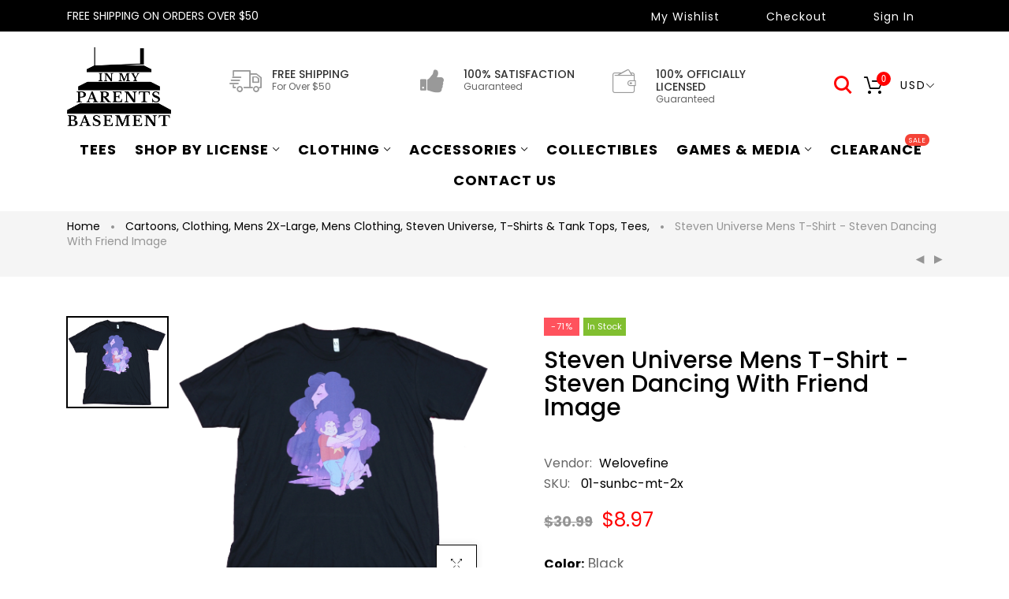

--- FILE ---
content_type: text/html; charset=utf-8
request_url: https://www.inmyparentsbasement.com/collections/steven-universe/products/steven-universe-mens-t-shirt-steven-dancing-with-friend-image
body_size: 46674
content:
<!doctype html>
<html >
  <!--[if lt IE 7]><html class="no-js lt-ie9 lt-ie8 lt-ie7" lang="en"> <![endif]-->
  <!--[if IE 7]><html class="no-js lt-ie9 lt-ie8" lang="en"> <![endif]-->
  <!--[if IE 8]><html class="no-js lt-ie9" lang="en"> <![endif]-->
  <!--[if IE 9 ]><html class="ie9 no-js"> <![endif]-->
  <!--[if (gt IE 9)|!(IE)]><!--> <html class="no-js"> <!--<![endif]-->
  <head>
<!-- "snippets/SEOManager.liquid" was not rendered, the associated app was uninstalled -->

    <!-- Basic page needs ================================================== -->
    <meta charset="utf-8">

    <!-- Title and description ================================================== -->



    <!-- Helpers ================================================== -->
    <link rel="canonical" href="https://www.inmyparentsbasement.com/products/steven-universe-mens-t-shirt-steven-dancing-with-friend-image">
    <meta name="viewport" content="width=device-width,initial-scale=1">
    
<meta property="og:type" content="product">
<meta property="og:title" content="Steven Universe Mens T-Shirt - Steven Dancing With Friend Image">
<meta property="og:url" content="https://www.inmyparentsbasement.com/products/steven-universe-mens-t-shirt-steven-dancing-with-friend-image">

<meta property="og:image" content="http://www.inmyparentsbasement.com/cdn/shop/products/932a51c0ff7c2c3140f57a771fa321b8ba1e25185ce45e4435dae434406b2733_grande.jpg?v=1677195947">
<meta property="og:image:secure_url" content="https://www.inmyparentsbasement.com/cdn/shop/products/932a51c0ff7c2c3140f57a771fa321b8ba1e25185ce45e4435dae434406b2733_grande.jpg?v=1677195947">

<meta property="og:price:amount" content="8.97">
<meta property="og:price:currency" content="USD">



<meta property="og:description" content="This Black tee is perfect for fans of Steven Universe.">


<meta property="og:site_name" content="Inmyparentsbasement.com">



<meta name="twitter:card" content="summary">




<meta name="twitter:title" content="Steven Universe Mens T-Shirt - Steven Dancing With Friend Image">
<meta name="twitter:description" content="This Black tee is perfect for fans of Steven Universe.">
<meta name="twitter:image" content="https://www.inmyparentsbasement.com/cdn/shop/products/932a51c0ff7c2c3140f57a771fa321b8ba1e25185ce45e4435dae434406b2733_large.jpg?v=1677195947">
<meta name="twitter:image:width" content="480">
<meta name="twitter:image:height" content="480">

    <!-- Favicon -->
    
    <link rel="shortcut icon" href="//www.inmyparentsbasement.com/cdn/shop/files/logo-blsdack_1_32x32.png?v=1613468885" type="image/png">
    
    

<link href='https://fonts.googleapis.com/css?family=Poppins:300,400,500,600,700|Ubuntu+Mono:400,700&display=swap' rel='stylesheet' type='text/css'>




    <script src="//www.inmyparentsbasement.com/cdn/shop/t/13/assets/lazysizes.js?v=68441465964607740661688966032" type="text/javascript"></script>
    <!-- Styles -->
    
    <link rel="stylesheet" href="https://maxcdn.bootstrapcdn.com/bootstrap/4.0.0/css/bootstrap.min.css" integrity="sha384-Gn5384xqQ1aoWXA+058RXPxPg6fy4IWvTNh0E263XmFcJlSAwiGgFAW/dAiS6JXm" crossorigin="anonymous">
    <script src="https://code.jquery.com/jquery-3.2.1.slim.min.js" integrity="sha384-KJ3o2DKtIkvYIK3UENzmM7KCkRr/rE9/Qpg6aAZGJwFDMVNA/GpGFF93hXpG5KkN" crossorigin="anonymous"></script>
    <script src="https://cdnjs.cloudflare.com/ajax/libs/popper.js/1.12.9/umd/popper.min.js" integrity="sha384-ApNbgh9B+Y1QKtv3Rn7W3mgPxhU9K/ScQsAP7hUibX39j7fakFPskvXusvfa0b4Q" crossorigin="anonymous"></script>
    <script src="https://maxcdn.bootstrapcdn.com/bootstrap/4.0.0/js/bootstrap.min.js" integrity="sha384-JZR6Spejh4U02d8jOt6vLEHfe/JQGiRRSQQxSfFWpi1MquVdAyjUar5+76PVCmYl" crossorigin="anonymous"></script>
    
    
    <link href="//www.inmyparentsbasement.com/cdn/shop/t/13/assets/fullpage.css?v=124662453005825204091688966086" rel="stylesheet" type="text/css" media="all" />
    
    <!-- Theme base and media queries -->
    <link href="//www.inmyparentsbasement.com/cdn/shop/t/13/assets/theme_exention.css?v=144339618654188956911688966086" rel="stylesheet" type="text/css" media="all" />
    <link href="//www.inmyparentsbasement.com/cdn/shop/t/13/assets/styles.css?v=182545393395492643541696303877" rel="stylesheet" type="text/css" media="all" />
    <link href="//www.inmyparentsbasement.com/cdn/shop/t/13/assets/owl.theme.css?v=5711527377933585571688966047" rel="stylesheet" type="text/css" media="all" />
    <link href="//www.inmyparentsbasement.com/cdn/shop/t/13/assets/theme_core.scss.css?v=19198910367518506491689564899" rel="stylesheet" type="text/css" media="all" />
    <link href="//www.inmyparentsbasement.com/cdn/shop/t/13/assets/responsive.css?v=7261218225186024931688966086" rel="stylesheet" type="text/css" media="all" />
    
    <link href="//www.inmyparentsbasement.com/cdn/shop/t/13/assets/bannereditor.css?v=72440271248621760261688965969" rel="stylesheet" type="text/css" media="all" />
    
    <!-- Scripts -->
    
<script src="//www.inmyparentsbasement.com/cdn/shop/t/13/assets/application.js?v=55105300390671717201688966086" type="text/javascript"></script>





<script>
  window.mc_submit = "subscribe";
  window.mc_subscribing ="Your email address";
  window.ajax_cart = true;
  
  window.calculte_free_shipping_number = 50;
  

  window.product_visitors_max = 25;
  window.product_visitors_min = 10;
  window.product_visitors_interval_min = 2;
  window.product_visitors_interval_max = 6;
  window.product_visitors_stroke = 4;

  window.product_text_countdown_reset_time = 2;
  window.product_text_countdown_delivery_time = 3;


  window.flash_sold_min_qty = 5;
  window.flash_sold_max_qty = 25;
  window.flash_sold_min_time = 3;
  window.flash_sold_max_time = 8;

  window.percent_min_value = 4;
  window.percent_max_value = 2;
  window.instock_min_value = 2;
  window.instock_max_value = 100;

  window.money_format = "${{amount}} USD";
  window.shop_currency = "USD";
  window.show_multiple_currencies = true;
  window.loading_url = "//www.inmyparentsbasement.com/cdn/shop/t/13/assets/loading.gif?v=114449802701695112611688966034"; 
  window.use_color_swatch = true;
  window.product_image_resize = true;
  window.enable_sidebar_multiple_choice = false;
  
  
  
  window.swatch_style3 = true;
  
  window.file_url = "//www.inmyparentsbasement.com/cdn/shop/files/?69778";
  window.asset_url = "";
  
  window.images_size = {
    is_crop: false,
    ratio_width : 1,ratio_height : 1.35,};
  
</script>

<script>
  jQuery(window).scroll(function() {
    if (jQuery(window).width() < 1025) {
      var scroll = jQuery(window).scrollTop();
      if (scroll > 10) {
        jQuery("#header-mobile").addClass("is-ticky");
      }else{
        jQuery("#header-mobile").removeClass("is-ticky");
      }
    }
  });
</script>
    <script src="//www.inmyparentsbasement.com/cdn/shop/t/13/assets/skrollr.js?v=100553995459156424841688966052" type="text/javascript"></script>
    <script src="//www.inmyparentsbasement.com/cdn/shop/t/13/assets/tricky3.infinite-scroll.v2.min.js?v=77165359544091882501688966062" type="text/javascript"></script>
    <!-- 360 Product -->
    <script src="//www.inmyparentsbasement.com/cdn/shop/t/13/assets/threesixty.min.js?v=113084865051946138041688966060" type="text/javascript"></script>
    <!-- Header hook for plugins ================================================== -->
    <script>window.performance && window.performance.mark && window.performance.mark('shopify.content_for_header.start');</script><meta id="shopify-digital-wallet" name="shopify-digital-wallet" content="/12803255/digital_wallets/dialog">
<meta name="shopify-checkout-api-token" content="f6a94641696b763218b94cdb4b41fc4e">
<meta id="in-context-paypal-metadata" data-shop-id="12803255" data-venmo-supported="false" data-environment="production" data-locale="en_US" data-paypal-v4="true" data-currency="USD">
<link rel="alternate" type="application/json+oembed" href="https://www.inmyparentsbasement.com/products/steven-universe-mens-t-shirt-steven-dancing-with-friend-image.oembed">
<script async="async" src="/checkouts/internal/preloads.js?locale=en-US"></script>
<link rel="preconnect" href="https://shop.app" crossorigin="anonymous">
<script async="async" src="https://shop.app/checkouts/internal/preloads.js?locale=en-US&shop_id=12803255" crossorigin="anonymous"></script>
<script id="apple-pay-shop-capabilities" type="application/json">{"shopId":12803255,"countryCode":"US","currencyCode":"USD","merchantCapabilities":["supports3DS"],"merchantId":"gid:\/\/shopify\/Shop\/12803255","merchantName":"Inmyparentsbasement.com","requiredBillingContactFields":["postalAddress","email"],"requiredShippingContactFields":["postalAddress","email"],"shippingType":"shipping","supportedNetworks":["visa","masterCard","amex","discover","elo","jcb"],"total":{"type":"pending","label":"Inmyparentsbasement.com","amount":"1.00"},"shopifyPaymentsEnabled":true,"supportsSubscriptions":true}</script>
<script id="shopify-features" type="application/json">{"accessToken":"f6a94641696b763218b94cdb4b41fc4e","betas":["rich-media-storefront-analytics"],"domain":"www.inmyparentsbasement.com","predictiveSearch":true,"shopId":12803255,"locale":"en"}</script>
<script>var Shopify = Shopify || {};
Shopify.shop = "inmyparentsbasement-com.myshopify.com";
Shopify.locale = "en";
Shopify.currency = {"active":"USD","rate":"1.0"};
Shopify.country = "US";
Shopify.theme = {"name":"Live: In My Parents Basement","id":123083554913,"schema_name":null,"schema_version":null,"theme_store_id":null,"role":"main"};
Shopify.theme.handle = "null";
Shopify.theme.style = {"id":null,"handle":null};
Shopify.cdnHost = "www.inmyparentsbasement.com/cdn";
Shopify.routes = Shopify.routes || {};
Shopify.routes.root = "/";</script>
<script type="module">!function(o){(o.Shopify=o.Shopify||{}).modules=!0}(window);</script>
<script>!function(o){function n(){var o=[];function n(){o.push(Array.prototype.slice.apply(arguments))}return n.q=o,n}var t=o.Shopify=o.Shopify||{};t.loadFeatures=n(),t.autoloadFeatures=n()}(window);</script>
<script>
  window.ShopifyPay = window.ShopifyPay || {};
  window.ShopifyPay.apiHost = "shop.app\/pay";
  window.ShopifyPay.redirectState = null;
</script>
<script id="shop-js-analytics" type="application/json">{"pageType":"product"}</script>
<script defer="defer" async type="module" src="//www.inmyparentsbasement.com/cdn/shopifycloud/shop-js/modules/v2/client.init-shop-cart-sync_CGREiBkR.en.esm.js"></script>
<script defer="defer" async type="module" src="//www.inmyparentsbasement.com/cdn/shopifycloud/shop-js/modules/v2/chunk.common_Bt2Up4BP.esm.js"></script>
<script type="module">
  await import("//www.inmyparentsbasement.com/cdn/shopifycloud/shop-js/modules/v2/client.init-shop-cart-sync_CGREiBkR.en.esm.js");
await import("//www.inmyparentsbasement.com/cdn/shopifycloud/shop-js/modules/v2/chunk.common_Bt2Up4BP.esm.js");

  window.Shopify.SignInWithShop?.initShopCartSync?.({"fedCMEnabled":true,"windoidEnabled":true});

</script>
<script>
  window.Shopify = window.Shopify || {};
  if (!window.Shopify.featureAssets) window.Shopify.featureAssets = {};
  window.Shopify.featureAssets['shop-js'] = {"shop-cart-sync":["modules/v2/client.shop-cart-sync_CQNAmp__.en.esm.js","modules/v2/chunk.common_Bt2Up4BP.esm.js"],"init-windoid":["modules/v2/client.init-windoid_BMafEeJe.en.esm.js","modules/v2/chunk.common_Bt2Up4BP.esm.js"],"shop-cash-offers":["modules/v2/client.shop-cash-offers_3d66YIS3.en.esm.js","modules/v2/chunk.common_Bt2Up4BP.esm.js","modules/v2/chunk.modal_Dk0o9ppo.esm.js"],"init-fed-cm":["modules/v2/client.init-fed-cm_B-WG4sqw.en.esm.js","modules/v2/chunk.common_Bt2Up4BP.esm.js"],"shop-toast-manager":["modules/v2/client.shop-toast-manager_DhuhblEJ.en.esm.js","modules/v2/chunk.common_Bt2Up4BP.esm.js"],"shop-button":["modules/v2/client.shop-button_B5xLHL5j.en.esm.js","modules/v2/chunk.common_Bt2Up4BP.esm.js"],"avatar":["modules/v2/client.avatar_BTnouDA3.en.esm.js"],"init-shop-email-lookup-coordinator":["modules/v2/client.init-shop-email-lookup-coordinator_hqFayTDE.en.esm.js","modules/v2/chunk.common_Bt2Up4BP.esm.js"],"init-shop-cart-sync":["modules/v2/client.init-shop-cart-sync_CGREiBkR.en.esm.js","modules/v2/chunk.common_Bt2Up4BP.esm.js"],"shop-login-button":["modules/v2/client.shop-login-button_g5QkWrqe.en.esm.js","modules/v2/chunk.common_Bt2Up4BP.esm.js","modules/v2/chunk.modal_Dk0o9ppo.esm.js"],"pay-button":["modules/v2/client.pay-button_Cuf0bNvL.en.esm.js","modules/v2/chunk.common_Bt2Up4BP.esm.js"],"init-shop-for-new-customer-accounts":["modules/v2/client.init-shop-for-new-customer-accounts_Bxwhl6__.en.esm.js","modules/v2/client.shop-login-button_g5QkWrqe.en.esm.js","modules/v2/chunk.common_Bt2Up4BP.esm.js","modules/v2/chunk.modal_Dk0o9ppo.esm.js"],"init-customer-accounts-sign-up":["modules/v2/client.init-customer-accounts-sign-up_al3d1WE3.en.esm.js","modules/v2/client.shop-login-button_g5QkWrqe.en.esm.js","modules/v2/chunk.common_Bt2Up4BP.esm.js","modules/v2/chunk.modal_Dk0o9ppo.esm.js"],"shop-follow-button":["modules/v2/client.shop-follow-button_B9MutJJO.en.esm.js","modules/v2/chunk.common_Bt2Up4BP.esm.js","modules/v2/chunk.modal_Dk0o9ppo.esm.js"],"checkout-modal":["modules/v2/client.checkout-modal_OBPaeP-J.en.esm.js","modules/v2/chunk.common_Bt2Up4BP.esm.js","modules/v2/chunk.modal_Dk0o9ppo.esm.js"],"init-customer-accounts":["modules/v2/client.init-customer-accounts_Brxa5h1K.en.esm.js","modules/v2/client.shop-login-button_g5QkWrqe.en.esm.js","modules/v2/chunk.common_Bt2Up4BP.esm.js","modules/v2/chunk.modal_Dk0o9ppo.esm.js"],"lead-capture":["modules/v2/client.lead-capture_BBBv1Qpe.en.esm.js","modules/v2/chunk.common_Bt2Up4BP.esm.js","modules/v2/chunk.modal_Dk0o9ppo.esm.js"],"shop-login":["modules/v2/client.shop-login_DoNRI_y4.en.esm.js","modules/v2/chunk.common_Bt2Up4BP.esm.js","modules/v2/chunk.modal_Dk0o9ppo.esm.js"],"payment-terms":["modules/v2/client.payment-terms_BlOJedZ2.en.esm.js","modules/v2/chunk.common_Bt2Up4BP.esm.js","modules/v2/chunk.modal_Dk0o9ppo.esm.js"]};
</script>
<script>(function() {
  var isLoaded = false;
  function asyncLoad() {
    if (isLoaded) return;
    isLoaded = true;
    var urls = ["https:\/\/product-labels-pro.bsscommerce.com\/js\/product_label.js?shop=inmyparentsbasement-com.myshopify.com"];
    for (var i = 0; i < urls.length; i++) {
      var s = document.createElement('script');
      s.type = 'text/javascript';
      s.async = true;
      s.src = urls[i];
      var x = document.getElementsByTagName('script')[0];
      x.parentNode.insertBefore(s, x);
    }
  };
  if(window.attachEvent) {
    window.attachEvent('onload', asyncLoad);
  } else {
    window.addEventListener('load', asyncLoad, false);
  }
})();</script>
<script id="__st">var __st={"a":12803255,"offset":-21600,"reqid":"804f0c1a-8e54-4a0c-87fc-0f57da612df8-1762871591","pageurl":"www.inmyparentsbasement.com\/collections\/steven-universe\/products\/steven-universe-mens-t-shirt-steven-dancing-with-friend-image","u":"98ad48f1ac5e","p":"product","rtyp":"product","rid":4882367283297};</script>
<script>window.ShopifyPaypalV4VisibilityTracking = true;</script>
<script id="captcha-bootstrap">!function(){'use strict';const t='contact',e='account',n='new_comment',o=[[t,t],['blogs',n],['comments',n],[t,'customer']],c=[[e,'customer_login'],[e,'guest_login'],[e,'recover_customer_password'],[e,'create_customer']],r=t=>t.map((([t,e])=>`form[action*='/${t}']:not([data-nocaptcha='true']) input[name='form_type'][value='${e}']`)).join(','),a=t=>()=>t?[...document.querySelectorAll(t)].map((t=>t.form)):[];function s(){const t=[...o],e=r(t);return a(e)}const i='password',u='form_key',d=['recaptcha-v3-token','g-recaptcha-response','h-captcha-response',i],f=()=>{try{return window.sessionStorage}catch{return}},m='__shopify_v',_=t=>t.elements[u];function p(t,e,n=!1){try{const o=window.sessionStorage,c=JSON.parse(o.getItem(e)),{data:r}=function(t){const{data:e,action:n}=t;return t[m]||n?{data:e,action:n}:{data:t,action:n}}(c);for(const[e,n]of Object.entries(r))t.elements[e]&&(t.elements[e].value=n);n&&o.removeItem(e)}catch(o){console.error('form repopulation failed',{error:o})}}const l='form_type',E='cptcha';function T(t){t.dataset[E]=!0}const w=window,h=w.document,L='Shopify',v='ce_forms',y='captcha';let A=!1;((t,e)=>{const n=(g='f06e6c50-85a8-45c8-87d0-21a2b65856fe',I='https://cdn.shopify.com/shopifycloud/storefront-forms-hcaptcha/ce_storefront_forms_captcha_hcaptcha.v1.5.2.iife.js',D={infoText:'Protected by hCaptcha',privacyText:'Privacy',termsText:'Terms'},(t,e,n)=>{const o=w[L][v],c=o.bindForm;if(c)return c(t,g,e,D).then(n);var r;o.q.push([[t,g,e,D],n]),r=I,A||(h.body.append(Object.assign(h.createElement('script'),{id:'captcha-provider',async:!0,src:r})),A=!0)});var g,I,D;w[L]=w[L]||{},w[L][v]=w[L][v]||{},w[L][v].q=[],w[L][y]=w[L][y]||{},w[L][y].protect=function(t,e){n(t,void 0,e),T(t)},Object.freeze(w[L][y]),function(t,e,n,w,h,L){const[v,y,A,g]=function(t,e,n){const i=e?o:[],u=t?c:[],d=[...i,...u],f=r(d),m=r(i),_=r(d.filter((([t,e])=>n.includes(e))));return[a(f),a(m),a(_),s()]}(w,h,L),I=t=>{const e=t.target;return e instanceof HTMLFormElement?e:e&&e.form},D=t=>v().includes(t);t.addEventListener('submit',(t=>{const e=I(t);if(!e)return;const n=D(e)&&!e.dataset.hcaptchaBound&&!e.dataset.recaptchaBound,o=_(e),c=g().includes(e)&&(!o||!o.value);(n||c)&&t.preventDefault(),c&&!n&&(function(t){try{if(!f())return;!function(t){const e=f();if(!e)return;const n=_(t);if(!n)return;const o=n.value;o&&e.removeItem(o)}(t);const e=Array.from(Array(32),(()=>Math.random().toString(36)[2])).join('');!function(t,e){_(t)||t.append(Object.assign(document.createElement('input'),{type:'hidden',name:u})),t.elements[u].value=e}(t,e),function(t,e){const n=f();if(!n)return;const o=[...t.querySelectorAll(`input[type='${i}']`)].map((({name:t})=>t)),c=[...d,...o],r={};for(const[a,s]of new FormData(t).entries())c.includes(a)||(r[a]=s);n.setItem(e,JSON.stringify({[m]:1,action:t.action,data:r}))}(t,e)}catch(e){console.error('failed to persist form',e)}}(e),e.submit())}));const S=(t,e)=>{t&&!t.dataset[E]&&(n(t,e.some((e=>e===t))),T(t))};for(const o of['focusin','change'])t.addEventListener(o,(t=>{const e=I(t);D(e)&&S(e,y())}));const B=e.get('form_key'),M=e.get(l),P=B&&M;t.addEventListener('DOMContentLoaded',(()=>{const t=y();if(P)for(const e of t)e.elements[l].value===M&&p(e,B);[...new Set([...A(),...v().filter((t=>'true'===t.dataset.shopifyCaptcha))])].forEach((e=>S(e,t)))}))}(h,new URLSearchParams(w.location.search),n,t,e,['guest_login'])})(!0,!0)}();</script>
<script integrity="sha256-52AcMU7V7pcBOXWImdc/TAGTFKeNjmkeM1Pvks/DTgc=" data-source-attribution="shopify.loadfeatures" defer="defer" src="//www.inmyparentsbasement.com/cdn/shopifycloud/storefront/assets/storefront/load_feature-81c60534.js" crossorigin="anonymous"></script>
<script crossorigin="anonymous" defer="defer" src="//www.inmyparentsbasement.com/cdn/shopifycloud/storefront/assets/shopify_pay/storefront-65b4c6d7.js?v=20250812"></script>
<script data-source-attribution="shopify.dynamic_checkout.dynamic.init">var Shopify=Shopify||{};Shopify.PaymentButton=Shopify.PaymentButton||{isStorefrontPortableWallets:!0,init:function(){window.Shopify.PaymentButton.init=function(){};var t=document.createElement("script");t.src="https://www.inmyparentsbasement.com/cdn/shopifycloud/portable-wallets/latest/portable-wallets.en.js",t.type="module",document.head.appendChild(t)}};
</script>
<script data-source-attribution="shopify.dynamic_checkout.buyer_consent">
  function portableWalletsHideBuyerConsent(e){var t=document.getElementById("shopify-buyer-consent"),n=document.getElementById("shopify-subscription-policy-button");t&&n&&(t.classList.add("hidden"),t.setAttribute("aria-hidden","true"),n.removeEventListener("click",e))}function portableWalletsShowBuyerConsent(e){var t=document.getElementById("shopify-buyer-consent"),n=document.getElementById("shopify-subscription-policy-button");t&&n&&(t.classList.remove("hidden"),t.removeAttribute("aria-hidden"),n.addEventListener("click",e))}window.Shopify?.PaymentButton&&(window.Shopify.PaymentButton.hideBuyerConsent=portableWalletsHideBuyerConsent,window.Shopify.PaymentButton.showBuyerConsent=portableWalletsShowBuyerConsent);
</script>
<script data-source-attribution="shopify.dynamic_checkout.cart.bootstrap">document.addEventListener("DOMContentLoaded",(function(){function t(){return document.querySelector("shopify-accelerated-checkout-cart, shopify-accelerated-checkout")}if(t())Shopify.PaymentButton.init();else{new MutationObserver((function(e,n){t()&&(Shopify.PaymentButton.init(),n.disconnect())})).observe(document.body,{childList:!0,subtree:!0})}}));
</script>
<link id="shopify-accelerated-checkout-styles" rel="stylesheet" media="screen" href="https://www.inmyparentsbasement.com/cdn/shopifycloud/portable-wallets/latest/accelerated-checkout-backwards-compat.css" crossorigin="anonymous">
<style id="shopify-accelerated-checkout-cart">
        #shopify-buyer-consent {
  margin-top: 1em;
  display: inline-block;
  width: 100%;
}

#shopify-buyer-consent.hidden {
  display: none;
}

#shopify-subscription-policy-button {
  background: none;
  border: none;
  padding: 0;
  text-decoration: underline;
  font-size: inherit;
  cursor: pointer;
}

#shopify-subscription-policy-button::before {
  box-shadow: none;
}

      </style>

<script>window.performance && window.performance.mark && window.performance.mark('shopify.content_for_header.end');</script>
<!--[if lt IE 9]>
<script src="//html5shiv.googlecode.com/svn/trunk/html5.js" type="text/javascript"></script>
<![endif]-->

    
    

    <!-- "snippets/weglot_hreftags.liquid" was not rendered, the associated app was uninstalled -->
    <!-- "snippets/weglot_switcher.liquid" was not rendered, the associated app was uninstalled -->
    <!-- QIKIFY NAVIGATOR START --> <script id="qikify-navigator"> 'use strict'; var shopifyCurrencyFormat = "${{amount}}"; var shopifyLinkLists = [{ id: "main-menu", title: "Main menu", items: ["/collections/tees","/collections","/collections/clothing","/collections/accessories-1","/collections/collectibles","/collections/games-media","/collections/clearance","/pages/contact-and-about-us",], },{ id: "footer", title: "Footer menu", items: ["/collections/t-shirts-tank-tops","/collections/toys","/collections/clearance",], },{ id: "clothing-accessories", title: "Clothing & Accessories", items: ["/collections/mens-clothing","/collections/hats-beanies-scrafs-gloves",], },{ id: "mens-clothing", title: "Mens Clothing", items: [], },{ id: "womens-girls-clothing", title: "Womens & Girls Clothing", items: [], },{ id: "music-movies-games", title: "Music Movies & Games", items: [], },{ id: "home-goods", title: "Home Goods", items: [], },{ id: "toys", title: "Toys", items: [], },{ id: "collectibles", title: "Collectibles", items: [], },{ id: "clothing-by-category", title: "Clothing By Category", items: ["/collections/cartoon-anime-apparel","/collections/comci-superhero-apparel","/collections/video-game-apparel",], },{ id: "comics-superheroes", title: "Comics & Superheroes", items: ["/collections/avengers","/collections/batman","/collections/captain-america","/collections/dc-comics","/collections/deadpool","/collections/flash","/collections/harley-quinn","/collections/marvel-comics","/collections/spider-man","/collections/superman","/collections/comci-superhero-apparel",], },{ id: "535181123-child-c93a0e038b40fcffe448f8810c20e424-legacy-accessories", title: "Accessories", items: ["/collections/bags","/collections/jewelry-pins-and-hair-accesories","/collections/belts-buckles-1","/collections/lanyards-keychains","/collections/hats",], },{ id: "my-account", title: "My Account", items: ["https://www.inmyparentsbasement.com/account/register","https://www.inmyparentsbasement.com/account/login",], },{ id: "425263399009-child-bb5546676a9e4a4e9eaf12860e213a0a-legacy-shop-by-license", title: "Shop by License", items: ["/collections/anime","/collections/video-game-apparel","/collections/movie-tv-apparel","/collections/cartoon-anime-apparel","/collections/comci-superhero-apparel",], },{ id: "535180867-child-d844727e067a6c0120e0d1fd16f05c81-legacy-anime", title: "Anime", items: ["/collections/one-piece","/collections/jujutsu-kaisen","/collections/dragon-ball-z","/collections/naruto","/collections/cowboy-beebop","/collections/jojos-bizarre-adventure","/collections/inu-yasha","/collections/junji-ito","/collections/anime",], },{ id: "535180995-child-b2fcd36aa058007244ae8fa14412a542-legacy-video-tabletop-gaming", title: "Video & Tabletop Gaming", items: ["/collections/fallout","/collections/dungeons-dragons","/collections/animal-crossing","/collections/nintendo","/collections/super-mario","/collections/legend-of-zelda","/collections/resident-evil","/collections/street-fighter","/collections/kirby","/collections/sonic-the-hedgehog","/collections/video-game-apparel",], },{ id: "537093571-child-a4c332df23a04d7fc880bef8fe4e7518-legacy-tv-movies", title: "Tv & Movies", items: ["/collections/godzilla","/collections/the-lord-of-the-rings","/collections/doctor-who","/collections/harry-potter","/collections/supernatural","/collections/star-wras","/collections/star-trek","/collections/horror","/collections/sci-fi","/collections/comedy","/collections/movie-tv-apparel",], },{ id: "537093635-child-b26670a2a58b2775a801b5a6c3ba3362-legacy-cartoons", title: "Cartoons", items: ["/collections/avatar-the-last-airbender","/collections/cartoon-network","/collections/disney","/collections/nicktoons","/collections/rick-morty","/collections/scooby-doo","/collections/spongebob-squarepants","/collections/steven-universe","/collections/teenage-mutant-ninja-turtles","/collections/cartoon-anime-apparel",], },{ id: "537093507-child-f5cec862a900e8bc81fef57f04c01746-legacy-comics-superheroes", title: "Comics & Superheroes", items: ["/collections/avengers","/collections/dc-comics","/collections/marvel-comics","/collections/batman","/collections/captain-america","/collections/x-men","/collections/deadpool","/collections/flash","/collections/spider-man","/collections/superman","/collections/comci-superhero-apparel",], },{ id: "425263595617-child-268856ecd898e363de14e7334320fd64-legacy-clothing", title: "Clothing", items: ["/collections/t-shirts-tank-tops","/collections/hoodies-jackets-sweatshirts","/collections/lounge-pants-pajamas","/collections/hats-beanies-scrafs-gloves","/collections/socks","/collections/underwear",], },{ id: "425263693921-child-c29e3b5593fef199440bdffa01da4ff2-legacy-games-media", title: "Games & Media", items: ["/collections/books","/collections/media","/collections/toys",], },{ id: "284679635041-child-12c7db4539cd9aadb3af0f51cddc294c-legacy-bags-backpacks-purses-wallets", title: "Bags, Backpacks, Purses, & Wallets", items: ["/collections/backpacks","/collections/wallets","/collections/bags-purses-handbags",], },{ id: "customer-account-main-menu", title: "Customer account main menu", items: ["/","https://shopify.com/12803255/account/orders?locale=en&region_country=US",], },]; window.shopifyLinkLists = shopifyLinkLists; window.shopifyCurrencyFormat = shopifyCurrencyFormat; </script> <!-- QIKIFY NAVIGATOR END -->
  <script id="qikify-smartmenu-status" type="application/json">1</script><script id="qikify-smartmenu-data" type="application/json">{"menu_selector":"selector","theme_selector":"theme","transition":"fade","trigger":"hover","show_indicator":true,"show_mobile_indicator":true,"menu_height":"50","alignment":"center","root_padding":"10","submenu_fullwidth":true,"megamenu":[{"id":"tmenu-menu-841487","setting":{"item_layout":"text","submenu_type":"mega","submenu_mega_position":"fullwidth","title":"Shop By Product","disable_link":false,"url":{"type":{"id":"link","icon":["fas","external-link-square-alt"],"name":"Custom Link"}}},"menus":[{"id":"tmenu-menu-282301","setting":{"item_layout":"collection","title":"Menu item","collection":{"id":93760159811,"handle":"sexy-collection","title":"Spring Collection","image":{"created_at":"2018-11-19T21:50:14-12:00","alt":null,"width":600,"height":600,"src":"https:\/\/cdn.shopify.com\/s\/files\/1\/0074\/1172\/8451\/collections\/5665.jpg?v=1564139965"}},"collection_image_position":"left","column_width":4,"item_content_alignment":"center"},"menus":[]},{"id":"tmenu-menu-947120","setting":{"item_layout":"collection","title":" Menu item","collection":{"id":93760028739,"handle":"for-girls","title":"Summer Collection","image":{"created_at":"2018-11-19T21:48:49-12:00","alt":null,"width":269,"height":269,"src":"https:\/\/cdn.shopify.com\/s\/files\/1\/0074\/1172\/8451\/collections\/joao-silas-757269-unsplash.jpg?v=1564140008"}},"collection_image_position":"left","column_width":4,"item_content_alignment":"center"},"menus":[]},{"id":"tmenu-menu-859979","setting":{"item_layout":"collection","title":"  Menu item","collection":{"id":137488629827,"handle":"autumn-collection","title":"Autumn Collection","image":{"created_at":"2019-07-25T23:54:50-12:00","alt":null,"width":381,"height":381,"src":"https:\/\/cdn.shopify.com\/s\/files\/1\/0074\/1172\/8451\/collections\/bellroy-brand-homepag.jpg?v=1564142090"}},"collection_image_position":"left","column_width":4,"item_content_alignment":"center"},"menus":[]},{"id":"tmenu-menu-574275","setting":{"item_layout":"collection","title":"   Menu item","collection":{"id":97276919875,"handle":"winter-collection","title":"Winter Collection","image":{"created_at":"2019-01-10T00:08:57-12:00","alt":null,"width":360,"height":360,"src":"https:\/\/cdn.shopify.com\/s\/files\/1\/0074\/1172\/8451\/collections\/post1_1024x1024_a362ef12-8223-4488-b94c-f750cf5d2c01.jpg?v=1564139992"}},"collection_image_position":"left","column_width":4,"item_content_alignment":"center"},"menus":[]},{"id":"tmenu-menu-481526","setting":{"item_layout":"collection","title":"Menu item","item_display":false,"collection":{"id":137488793667,"handle":"casual-collection","title":"Casual Collection","image":{"created_at":"2019-07-26T00:00:12-12:00","alt":null,"width":555,"height":555,"src":"https:\/\/cdn.shopify.com\/s\/files\/1\/0074\/1172\/8451\/collections\/maxresde.jpg?v=1564142412"}},"collection_image_position":"left"},"menus":[]},{"id":"tmenu-menu-613413","setting":{"item_layout":"collection","title":"      Menu item","collection":{"id":137488760899,"handle":"luxury-collection","title":"Luxury Collection","image":{"created_at":"2019-07-25T23:59:45-12:00","alt":null,"width":511,"height":511,"src":"https:\/\/cdn.shopify.com\/s\/files\/1\/0074\/1172\/8451\/collections\/HANDBAG_GUIDE_1.jpg_410x410_-_Google_Chrome_2019-07-26_18.37.02.jpg?v=1564142385"}},"collection_image_position":"left","column_width":"4","item_content_alignment":"center"},"menus":[]},{"id":"tmenu-menu-567303","setting":{"item_layout":"collection","title":"    Menu item","collection":{"id":137488826435,"handle":"fashion-collection","title":"Fashion Collection","image":{"created_at":"2019-07-26T00:01:46-12:00","alt":null,"width":549,"height":549,"src":"https:\/\/cdn.shopify.com\/s\/files\/1\/0074\/1172\/8451\/collections\/WALLET_GUIDE_1.jpg_440x440_-_Google_Chrome_2019-07-26_18.44.00.jpg?v=1564142506"}},"collection_image_position":"left","column_width":4,"item_content_alignment":"center"},"menus":[]},{"id":"tmenu-menu-765872","setting":{"item_layout":"collection","title":"     Menu item","collection":{"id":137488859203,"handle":"student-collection","title":"Student Collection","image":{"created_at":"2019-07-26T00:02:29-12:00","alt":null,"width":549,"height":549,"src":"https:\/\/cdn.shopify.com\/s\/files\/1\/0074\/1172\/8451\/collections\/WALLET_GUIDE_3.jpg_440x440_-_Google_Chrome_2019-07-26_18.46.19.jpg?v=1564142549"}},"collection_image_position":"left","column_width":4,"item_content_alignment":"center"},"menus":[]},{"id":"tmenu-menu-150704","setting":{"item_layout":"collection","title":"      Menu item","collection":{"id":137488891971,"handle":"wallet-collection","title":"Wallet Collection","image":{"created_at":"2019-07-26T00:02:48-12:00","alt":null,"width":547,"height":547,"src":"https:\/\/cdn.shopify.com\/s\/files\/1\/0074\/1172\/8451\/collections\/WALLET_GUIDE_2.jpg_440x440_-_Google_Chrome_2019-07-26_18.45.23.jpg?v=1564142569"}},"collection_image_position":"left","column_width":4,"item_content_alignment":"center"},"menus":[]}],"hide_submenu":true}],"navigator_selector":"Shop by Product","mobile_navigator_selector":"Shop by Product","orientation":"horizontal","disable_lazyload":false,"theme":{"created_at":{"date":"2021-01-05 04:04:25.000000","timezone_type":1,"timezone":"-05:00"},"id":117755084981,"name":"Supply","role":"main","updated_at":{"date":"2021-01-08 04:29:51.000000","timezone_type":1,"timezone":"-05:00"},"previewable":true,"processing":false}}</script>
  <script type="text/javascript" src="https://sdk.qikify.com/tmenu/app-v5.js?token=l2lS1qDf1MZP2DUxBUwKsOC1dlpjl2rE&shop=basement-789.myshopify.com" defer="defer"></script>

<!--begin-boost-pfs-filter-css-->
  <link rel="preload stylesheet" href="//www.inmyparentsbasement.com/cdn/shop/t/13/assets/boost-pfs-instant-search.css?v=105875858247435718541688966086" as="style"><link href="//www.inmyparentsbasement.com/cdn/shop/t/13/assets/boost-pfs-custom.css?v=145773452387555915851688966086" rel="stylesheet" type="text/css" media="all" />
<style data-id="boost-pfs-style" type="text/css">
      .boost-pfs-filter-option-title-text {}

     .boost-pfs-filter-tree-v .boost-pfs-filter-option-title-text:before {}
      .boost-pfs-filter-tree-v .boost-pfs-filter-option.boost-pfs-filter-option-collapsed .boost-pfs-filter-option-title-text:before {}
      .boost-pfs-filter-tree-h .boost-pfs-filter-option-title-heading:before {
        border-right-color: ;
        border-bottom-color: ;
      }

      .boost-pfs-filter-option-content .boost-pfs-filter-option-item-list .boost-pfs-filter-option-item button,
      .boost-pfs-filter-option-content .boost-pfs-filter-option-item-list .boost-pfs-filter-option-item .boost-pfs-filter-button,
      .boost-pfs-filter-option-range-amount input,
      .boost-pfs-filter-tree-v .boost-pfs-filter-refine-by .boost-pfs-filter-refine-by-items .refine-by-item,
      .boost-pfs-filter-refine-by-wrapper-v .boost-pfs-filter-refine-by .boost-pfs-filter-refine-by-items .refine-by-item,
      .boost-pfs-filter-refine-by .boost-pfs-filter-option-title,
      .boost-pfs-filter-refine-by .boost-pfs-filter-refine-by-items .refine-by-item>a,
      .boost-pfs-filter-refine-by>span,
      .boost-pfs-filter-clear,
      .boost-pfs-filter-clear-all{}

      .boost-pfs-filter-option-multi-level-collections .boost-pfs-filter-option-multi-level-list .boost-pfs-filter-option-item .boost-pfs-filter-button-arrow .boost-pfs-arrow:before,
      .boost-pfs-filter-option-multi-level-tag .boost-pfs-filter-option-multi-level-list .boost-pfs-filter-option-item .boost-pfs-filter-button-arrow .boost-pfs-arrow:before {}

      .boost-pfs-filter-refine-by .boost-pfs-filter-refine-by-items .refine-by-item .boost-pfs-filter-clear:before,
      .boost-pfs-filter-refine-by .boost-pfs-filter-refine-by-items .refine-by-item .boost-pfs-filter-clear:after {
        background: ;
      }

      .boost-pfs-filter-tree-mobile-button button,
      .boost-pfs-filter-top-sorting-mobile button {}
      .boost-pfs-filter-top-sorting-mobile button>span:after {}
    </style>
<!--end-boost-pfs-filter-css-->



                  <script src="//www.inmyparentsbasement.com/cdn/shop/t/13/assets/bss-file-configdata.js?v=165850457484225049461696303881" type="text/javascript"></script> <script src="//www.inmyparentsbasement.com/cdn/shop/t/13/assets/bss-file-configdata-banner.js?v=151034973688681356691696303880" type="text/javascript"></script> <script src="//www.inmyparentsbasement.com/cdn/shop/t/13/assets/bss-file-configdata-popup.js?v=173992696638277510541696303880" type="text/javascript"></script><script>
                if (typeof BSS_PL == 'undefined') {
                    var BSS_PL = {};
                }
                var bssPlApiServer = "https://product-labels-pro.bsscommerce.com";
                BSS_PL.customerTags = 'null';
                BSS_PL.customerId = 'null';
                BSS_PL.configData = configDatas;
                BSS_PL.configDataBanner = configDataBanners ? configDataBanners : [];
                BSS_PL.configDataPopup = configDataPopups ? configDataPopups : [];
                BSS_PL.storeId = 7234;
                BSS_PL.currentPlan = "free";
                BSS_PL.storeIdCustomOld = "10678";
                BSS_PL.storeIdOldWIthPriority = "12200";
                BSS_PL.apiServerProduction = "https://product-labels-pro.bsscommerce.com";
                
                BSS_PL.integration = {"laiReview":{"status":0,"config":[]}}
                </script>
            <style>
.homepage-slideshow .slick-slide .bss_pl_img {
    visibility: hidden !important;
}
</style>
                    
        <div class="lds-ring app-loader eo-sh-spinner"><div></div><div></div><div></div><div></div></div>
        <style>
        .lds-ring {
        display: inline-block;
        position: fixed;
        width: 100%;
        height: 100%;
        background-color: rgba(0, 8, 0, .1);
        z-index: 50;
        left: 0;
        top: 0
        }
        .lds-ring div {
        box-sizing: border-box;
        display: block;
        position: absolute;
        top: 45%;
        left: 49%;
        width: 51px;
        height: 51px;
        margin: 6px;
        border: 6px solid #33c5dd;
        border-radius: 50%;
        animation: lds-ring 1.2s cubic-bezier(0.5, 0, 0.5, 1) infinite;
        border-color: #33c5dd transparent transparent transparent;
        z-index: 60;
        }
        .lds-ring div:nth-child(1) {
        animation-delay: -0.45s;
        }
        .lds-ring div:nth-child(2) {
        animation-delay: -0.3s;
        }
        .lds-ring div:nth-child(3) {
        animation-delay: -0.15s;
        }
        @keyframes lds-ring {
        0% {
        transform: rotate(0deg);
        }
        100% {
        transform: rotate(360deg);
        }
        }
        .app-loader {
        display: none;
        }
        </style>
        <script>
        window.onload=function(){
            if(window.location.href.split("/").pop() == "cart" )
            {
               var eoShFileExist=document.querySelector("script[src*='https://sf-discount.extendons.com']");
               if(eoShFileExist==null){
                   document.getElementsByClassName("app-loader")[0].style.display= "none";
               }
               else{
                   document.getElementsByClassName("app-loader")[0].style.display= "block";
               }
            }
            if(window.location.pathname.indexOf("products")==1)
            {
               var eoShFileExist=document.querySelector("script[src*='https://sf-discount.extendons.com']");
               if(eoShFileExist==null){

               }else{
                var eoAddToCartContainer = ["button.addtocart-button-active", "button.product-form__add-button", ".singleCart", "#AddToCart-product-template", "#AddToCart", "#addToCart-product-template", ".product__add-to-cart-button", ".product-form__cart-submit", ".add-to-cart", ".cart-functions > button", ".productitem--action-atc", ".product-form--atc-button", ".product-menu-button-atc", ".product__add-to-cart", ".product-add", ".add-to-cart-button", "#addToCart", ".product-detail__form__action > button", ".product-form-submit-wrap > input", ".product-form input[type=\"submit\"]", "input.submit", ".add_to_cart", ".product-item-quick-shop", "#add-to-cart", ".productForm-submit", ".add-to-cart-btn", ".product-single__add-btn", ".quick-add--add-button", ".product-page--add-to-cart", ".addToCart", ".product-form .form-actions", ".button.add", ".btn-cart", "button#add", ".addtocart", ".AddtoCart", ".product-add input.add", "button#purchase", "form[action=\"\/cart\/add\"] button[type=\"submit\"]", ".product__form button[type=\"submit\"]", "#AddToCart--product-template", ".cws_atc_form", ".ProductForm__AddToCart", ".custom--class", "span[type=submit][name=add]"];
                eoAddToCartContainer = eoAddToCartContainer.toString();
                var priceElements = document.querySelectorAll(eoAddToCartContainer);
                priceElements.forEach(function(node){ node.style.pointerEvents = "none"; });
               }

            }

           }
      </script>
<!-- BEGIN app block: shopify://apps/ta-labels-badges/blocks/bss-pl-config-data/91bfe765-b604-49a1-805e-3599fa600b24 --><script
    id='bss-pl-config-data'
>
	let TAE_StoreId = "";
	if (typeof BSS_PL == 'undefined' || TAE_StoreId !== "") {
  		var BSS_PL = {};
		BSS_PL.storeId = null;
		BSS_PL.currentPlan = null;
		BSS_PL.apiServerProduction = null;
		BSS_PL.publicAccessToken = null;
		BSS_PL.customerTags = "null";
		BSS_PL.customerId = "null";
		BSS_PL.storeIdCustomOld = null;
		BSS_PL.storeIdOldWIthPriority = null;
		BSS_PL.storeIdOptimizeAppendLabel = null
		BSS_PL.optimizeCodeIds = null; 
		BSS_PL.extendedFeatureIds = null;
		BSS_PL.integration = null;
		BSS_PL.settingsData  = null;
		BSS_PL.configProductMetafields = null;
		BSS_PL.configVariantMetafields = null;
		
		BSS_PL.configData = [].concat();

		
		BSS_PL.configDataBanner = [].concat();

		
		BSS_PL.configDataPopup = [].concat();

		
		BSS_PL.configDataLabelGroup = [].concat();
		
		
		BSS_PL.collectionID = ``;
		BSS_PL.collectionHandle = ``;
		BSS_PL.collectionTitle = ``;

		
		BSS_PL.conditionConfigData = [].concat();
	}
</script>




<style>
    
    
</style>

<script>
    function bssLoadScripts(src, callback, isDefer = false) {
        const scriptTag = document.createElement('script');
        document.head.appendChild(scriptTag);
        scriptTag.src = src;
        if (isDefer) {
            scriptTag.defer = true;
        } else {
            scriptTag.async = true;
        }
        if (callback) {
            scriptTag.addEventListener('load', function () {
                callback();
            });
        }
    }
    const scriptUrls = [
        "https://cdn.shopify.com/extensions/019a6d4c-dc07-7cc4-aa69-03248001b65b/product-label-513/assets/bss-pl-init-helper.js",
        "https://cdn.shopify.com/extensions/019a6d4c-dc07-7cc4-aa69-03248001b65b/product-label-513/assets/bss-pl-init-config-run-scripts.js",
    ];
    Promise.all(scriptUrls.map((script) => new Promise((resolve) => bssLoadScripts(script, resolve)))).then((res) => {
        console.log('BSS scripts loaded');
        window.bssScriptsLoaded = true;
    });

	function bssInitScripts() {
		if (BSS_PL.configData.length) {
			const enabledFeature = [
				{ type: 1, script: "https://cdn.shopify.com/extensions/019a6d4c-dc07-7cc4-aa69-03248001b65b/product-label-513/assets/bss-pl-init-for-label.js" },
				{ type: 2, badge: [0, 7, 8], script: "https://cdn.shopify.com/extensions/019a6d4c-dc07-7cc4-aa69-03248001b65b/product-label-513/assets/bss-pl-init-for-badge-product-name.js" },
				{ type: 2, badge: 1, script: "https://cdn.shopify.com/extensions/019a6d4c-dc07-7cc4-aa69-03248001b65b/product-label-513/assets/bss-pl-init-for-badge-product-image.js" },
				{ type: 2, badge: 2, script: "https://cdn.shopify.com/extensions/019a6d4c-dc07-7cc4-aa69-03248001b65b/product-label-513/assets/bss-pl-init-for-badge-custom-selector.js" },
				{ type: 2, badge: [3, 9, 10], script: "https://cdn.shopify.com/extensions/019a6d4c-dc07-7cc4-aa69-03248001b65b/product-label-513/assets/bss-pl-init-for-badge-price.js" },
				{ type: 2, badge: 4, script: "https://cdn.shopify.com/extensions/019a6d4c-dc07-7cc4-aa69-03248001b65b/product-label-513/assets/bss-pl-init-for-badge-add-to-cart-btn.js" },
				{ type: 2, badge: 5, script: "https://cdn.shopify.com/extensions/019a6d4c-dc07-7cc4-aa69-03248001b65b/product-label-513/assets/bss-pl-init-for-badge-quantity-box.js" },
				{ type: 2, badge: 6, script: "https://cdn.shopify.com/extensions/019a6d4c-dc07-7cc4-aa69-03248001b65b/product-label-513/assets/bss-pl-init-for-badge-buy-it-now-btn.js" }
			]
				.filter(({ type, badge }) => BSS_PL.configData.some(item => item.label_type === type && (badge === undefined || (Array.isArray(badge) ? badge.includes(item.badge_type) : item.badge_type === badge))) || (type === 1 && BSS_PL.configDataLabelGroup && BSS_PL.configDataLabelGroup.length))
				.map(({ script }) => script);
				
            enabledFeature.forEach((src) => bssLoadScripts(src));

            if (enabledFeature.length) {
                const src = "https://cdn.shopify.com/extensions/019a6d4c-dc07-7cc4-aa69-03248001b65b/product-label-513/assets/bss-product-label-js.js";
                bssLoadScripts(src);
            }
        }

        if (BSS_PL.configDataBanner && BSS_PL.configDataBanner.length) {
            const src = "https://cdn.shopify.com/extensions/019a6d4c-dc07-7cc4-aa69-03248001b65b/product-label-513/assets/bss-product-label-banner.js";
            bssLoadScripts(src);
        }

        if (BSS_PL.configDataPopup && BSS_PL.configDataPopup.length) {
            const src = "https://cdn.shopify.com/extensions/019a6d4c-dc07-7cc4-aa69-03248001b65b/product-label-513/assets/bss-product-label-popup.js";
            bssLoadScripts(src);
        }

        if (window.location.search.includes('bss-pl-custom-selector')) {
            const src = "https://cdn.shopify.com/extensions/019a6d4c-dc07-7cc4-aa69-03248001b65b/product-label-513/assets/bss-product-label-custom-position.js";
            bssLoadScripts(src, null, true);
        }
    }
    bssInitScripts();
</script>


<!-- END app block --><link href="https://cdn.shopify.com/extensions/019a6d4c-dc07-7cc4-aa69-03248001b65b/product-label-513/assets/bss-pl-style.min.css" rel="stylesheet" type="text/css" media="all">
<link href="https://monorail-edge.shopifysvc.com" rel="dns-prefetch">
<script>(function(){if ("sendBeacon" in navigator && "performance" in window) {try {var session_token_from_headers = performance.getEntriesByType('navigation')[0].serverTiming.find(x => x.name == '_s').description;} catch {var session_token_from_headers = undefined;}var session_cookie_matches = document.cookie.match(/_shopify_s=([^;]*)/);var session_token_from_cookie = session_cookie_matches && session_cookie_matches.length === 2 ? session_cookie_matches[1] : "";var session_token = session_token_from_headers || session_token_from_cookie || "";function handle_abandonment_event(e) {var entries = performance.getEntries().filter(function(entry) {return /monorail-edge.shopifysvc.com/.test(entry.name);});if (!window.abandonment_tracked && entries.length === 0) {window.abandonment_tracked = true;var currentMs = Date.now();var navigation_start = performance.timing.navigationStart;var payload = {shop_id: 12803255,url: window.location.href,navigation_start,duration: currentMs - navigation_start,session_token,page_type: "product"};window.navigator.sendBeacon("https://monorail-edge.shopifysvc.com/v1/produce", JSON.stringify({schema_id: "online_store_buyer_site_abandonment/1.1",payload: payload,metadata: {event_created_at_ms: currentMs,event_sent_at_ms: currentMs}}));}}window.addEventListener('pagehide', handle_abandonment_event);}}());</script>
<script id="web-pixels-manager-setup">(function e(e,d,r,n,o){if(void 0===o&&(o={}),!Boolean(null===(a=null===(i=window.Shopify)||void 0===i?void 0:i.analytics)||void 0===a?void 0:a.replayQueue)){var i,a;window.Shopify=window.Shopify||{};var t=window.Shopify;t.analytics=t.analytics||{};var s=t.analytics;s.replayQueue=[],s.publish=function(e,d,r){return s.replayQueue.push([e,d,r]),!0};try{self.performance.mark("wpm:start")}catch(e){}var l=function(){var e={modern:/Edge?\/(1{2}[4-9]|1[2-9]\d|[2-9]\d{2}|\d{4,})\.\d+(\.\d+|)|Firefox\/(1{2}[4-9]|1[2-9]\d|[2-9]\d{2}|\d{4,})\.\d+(\.\d+|)|Chrom(ium|e)\/(9{2}|\d{3,})\.\d+(\.\d+|)|(Maci|X1{2}).+ Version\/(15\.\d+|(1[6-9]|[2-9]\d|\d{3,})\.\d+)([,.]\d+|)( \(\w+\)|)( Mobile\/\w+|) Safari\/|Chrome.+OPR\/(9{2}|\d{3,})\.\d+\.\d+|(CPU[ +]OS|iPhone[ +]OS|CPU[ +]iPhone|CPU IPhone OS|CPU iPad OS)[ +]+(15[._]\d+|(1[6-9]|[2-9]\d|\d{3,})[._]\d+)([._]\d+|)|Android:?[ /-](13[3-9]|1[4-9]\d|[2-9]\d{2}|\d{4,})(\.\d+|)(\.\d+|)|Android.+Firefox\/(13[5-9]|1[4-9]\d|[2-9]\d{2}|\d{4,})\.\d+(\.\d+|)|Android.+Chrom(ium|e)\/(13[3-9]|1[4-9]\d|[2-9]\d{2}|\d{4,})\.\d+(\.\d+|)|SamsungBrowser\/([2-9]\d|\d{3,})\.\d+/,legacy:/Edge?\/(1[6-9]|[2-9]\d|\d{3,})\.\d+(\.\d+|)|Firefox\/(5[4-9]|[6-9]\d|\d{3,})\.\d+(\.\d+|)|Chrom(ium|e)\/(5[1-9]|[6-9]\d|\d{3,})\.\d+(\.\d+|)([\d.]+$|.*Safari\/(?![\d.]+ Edge\/[\d.]+$))|(Maci|X1{2}).+ Version\/(10\.\d+|(1[1-9]|[2-9]\d|\d{3,})\.\d+)([,.]\d+|)( \(\w+\)|)( Mobile\/\w+|) Safari\/|Chrome.+OPR\/(3[89]|[4-9]\d|\d{3,})\.\d+\.\d+|(CPU[ +]OS|iPhone[ +]OS|CPU[ +]iPhone|CPU IPhone OS|CPU iPad OS)[ +]+(10[._]\d+|(1[1-9]|[2-9]\d|\d{3,})[._]\d+)([._]\d+|)|Android:?[ /-](13[3-9]|1[4-9]\d|[2-9]\d{2}|\d{4,})(\.\d+|)(\.\d+|)|Mobile Safari.+OPR\/([89]\d|\d{3,})\.\d+\.\d+|Android.+Firefox\/(13[5-9]|1[4-9]\d|[2-9]\d{2}|\d{4,})\.\d+(\.\d+|)|Android.+Chrom(ium|e)\/(13[3-9]|1[4-9]\d|[2-9]\d{2}|\d{4,})\.\d+(\.\d+|)|Android.+(UC? ?Browser|UCWEB|U3)[ /]?(15\.([5-9]|\d{2,})|(1[6-9]|[2-9]\d|\d{3,})\.\d+)\.\d+|SamsungBrowser\/(5\.\d+|([6-9]|\d{2,})\.\d+)|Android.+MQ{2}Browser\/(14(\.(9|\d{2,})|)|(1[5-9]|[2-9]\d|\d{3,})(\.\d+|))(\.\d+|)|K[Aa][Ii]OS\/(3\.\d+|([4-9]|\d{2,})\.\d+)(\.\d+|)/},d=e.modern,r=e.legacy,n=navigator.userAgent;return n.match(d)?"modern":n.match(r)?"legacy":"unknown"}(),u="modern"===l?"modern":"legacy",c=(null!=n?n:{modern:"",legacy:""})[u],f=function(e){return[e.baseUrl,"/wpm","/b",e.hashVersion,"modern"===e.buildTarget?"m":"l",".js"].join("")}({baseUrl:d,hashVersion:r,buildTarget:u}),m=function(e){var d=e.version,r=e.bundleTarget,n=e.surface,o=e.pageUrl,i=e.monorailEndpoint;return{emit:function(e){var a=e.status,t=e.errorMsg,s=(new Date).getTime(),l=JSON.stringify({metadata:{event_sent_at_ms:s},events:[{schema_id:"web_pixels_manager_load/3.1",payload:{version:d,bundle_target:r,page_url:o,status:a,surface:n,error_msg:t},metadata:{event_created_at_ms:s}}]});if(!i)return console&&console.warn&&console.warn("[Web Pixels Manager] No Monorail endpoint provided, skipping logging."),!1;try{return self.navigator.sendBeacon.bind(self.navigator)(i,l)}catch(e){}var u=new XMLHttpRequest;try{return u.open("POST",i,!0),u.setRequestHeader("Content-Type","text/plain"),u.send(l),!0}catch(e){return console&&console.warn&&console.warn("[Web Pixels Manager] Got an unhandled error while logging to Monorail."),!1}}}}({version:r,bundleTarget:l,surface:e.surface,pageUrl:self.location.href,monorailEndpoint:e.monorailEndpoint});try{o.browserTarget=l,function(e){var d=e.src,r=e.async,n=void 0===r||r,o=e.onload,i=e.onerror,a=e.sri,t=e.scriptDataAttributes,s=void 0===t?{}:t,l=document.createElement("script"),u=document.querySelector("head"),c=document.querySelector("body");if(l.async=n,l.src=d,a&&(l.integrity=a,l.crossOrigin="anonymous"),s)for(var f in s)if(Object.prototype.hasOwnProperty.call(s,f))try{l.dataset[f]=s[f]}catch(e){}if(o&&l.addEventListener("load",o),i&&l.addEventListener("error",i),u)u.appendChild(l);else{if(!c)throw new Error("Did not find a head or body element to append the script");c.appendChild(l)}}({src:f,async:!0,onload:function(){if(!function(){var e,d;return Boolean(null===(d=null===(e=window.Shopify)||void 0===e?void 0:e.analytics)||void 0===d?void 0:d.initialized)}()){var d=window.webPixelsManager.init(e)||void 0;if(d){var r=window.Shopify.analytics;r.replayQueue.forEach((function(e){var r=e[0],n=e[1],o=e[2];d.publishCustomEvent(r,n,o)})),r.replayQueue=[],r.publish=d.publishCustomEvent,r.visitor=d.visitor,r.initialized=!0}}},onerror:function(){return m.emit({status:"failed",errorMsg:"".concat(f," has failed to load")})},sri:function(e){var d=/^sha384-[A-Za-z0-9+/=]+$/;return"string"==typeof e&&d.test(e)}(c)?c:"",scriptDataAttributes:o}),m.emit({status:"loading"})}catch(e){m.emit({status:"failed",errorMsg:(null==e?void 0:e.message)||"Unknown error"})}}})({shopId: 12803255,storefrontBaseUrl: "https://www.inmyparentsbasement.com",extensionsBaseUrl: "https://extensions.shopifycdn.com/cdn/shopifycloud/web-pixels-manager",monorailEndpoint: "https://monorail-edge.shopifysvc.com/unstable/produce_batch",surface: "storefront-renderer",enabledBetaFlags: ["2dca8a86"],webPixelsConfigList: [{"id":"44433505","eventPayloadVersion":"v1","runtimeContext":"LAX","scriptVersion":"1","type":"CUSTOM","privacyPurposes":["ANALYTICS"],"name":"Google Analytics tag (migrated)"},{"id":"shopify-app-pixel","configuration":"{}","eventPayloadVersion":"v1","runtimeContext":"STRICT","scriptVersion":"0450","apiClientId":"shopify-pixel","type":"APP","privacyPurposes":["ANALYTICS","MARKETING"]},{"id":"shopify-custom-pixel","eventPayloadVersion":"v1","runtimeContext":"LAX","scriptVersion":"0450","apiClientId":"shopify-pixel","type":"CUSTOM","privacyPurposes":["ANALYTICS","MARKETING"]}],isMerchantRequest: false,initData: {"shop":{"name":"Inmyparentsbasement.com","paymentSettings":{"currencyCode":"USD"},"myshopifyDomain":"inmyparentsbasement-com.myshopify.com","countryCode":"US","storefrontUrl":"https:\/\/www.inmyparentsbasement.com"},"customer":null,"cart":null,"checkout":null,"productVariants":[{"price":{"amount":18.99,"currencyCode":"USD"},"product":{"title":"Steven Universe Mens T-Shirt - Steven Dancing With Friend Image","vendor":"welovefine","id":"4882367283297","untranslatedTitle":"Steven Universe Mens T-Shirt - Steven Dancing With Friend Image","url":"\/products\/steven-universe-mens-t-shirt-steven-dancing-with-friend-image","type":"Mens Novelty T Shirts"},"id":"34083649749089","image":{"src":"\/\/www.inmyparentsbasement.com\/cdn\/shop\/products\/932a51c0ff7c2c3140f57a771fa321b8ba1e25185ce45e4435dae434406b2733.jpg?v=1677195947"},"sku":"01-sunbc-mt-s","title":"Small","untranslatedTitle":"Small"},{"price":{"amount":18.99,"currencyCode":"USD"},"product":{"title":"Steven Universe Mens T-Shirt - Steven Dancing With Friend Image","vendor":"welovefine","id":"4882367283297","untranslatedTitle":"Steven Universe Mens T-Shirt - Steven Dancing With Friend Image","url":"\/products\/steven-universe-mens-t-shirt-steven-dancing-with-friend-image","type":"Mens Novelty T Shirts"},"id":"34083649781857","image":{"src":"\/\/www.inmyparentsbasement.com\/cdn\/shop\/products\/932a51c0ff7c2c3140f57a771fa321b8ba1e25185ce45e4435dae434406b2733.jpg?v=1677195947"},"sku":"01-sunbc-mt-m","title":"Medium","untranslatedTitle":"Medium"},{"price":{"amount":18.99,"currencyCode":"USD"},"product":{"title":"Steven Universe Mens T-Shirt - Steven Dancing With Friend Image","vendor":"welovefine","id":"4882367283297","untranslatedTitle":"Steven Universe Mens T-Shirt - Steven Dancing With Friend Image","url":"\/products\/steven-universe-mens-t-shirt-steven-dancing-with-friend-image","type":"Mens Novelty T Shirts"},"id":"34083649814625","image":{"src":"\/\/www.inmyparentsbasement.com\/cdn\/shop\/products\/932a51c0ff7c2c3140f57a771fa321b8ba1e25185ce45e4435dae434406b2733.jpg?v=1677195947"},"sku":"01-sunbc-mt-l","title":"Large","untranslatedTitle":"Large"},{"price":{"amount":18.99,"currencyCode":"USD"},"product":{"title":"Steven Universe Mens T-Shirt - Steven Dancing With Friend Image","vendor":"welovefine","id":"4882367283297","untranslatedTitle":"Steven Universe Mens T-Shirt - Steven Dancing With Friend Image","url":"\/products\/steven-universe-mens-t-shirt-steven-dancing-with-friend-image","type":"Mens Novelty T Shirts"},"id":"34083649847393","image":{"src":"\/\/www.inmyparentsbasement.com\/cdn\/shop\/products\/932a51c0ff7c2c3140f57a771fa321b8ba1e25185ce45e4435dae434406b2733.jpg?v=1677195947"},"sku":"01-sunbc-mt-xl","title":"X-Large","untranslatedTitle":"X-Large"},{"price":{"amount":8.97,"currencyCode":"USD"},"product":{"title":"Steven Universe Mens T-Shirt - Steven Dancing With Friend Image","vendor":"welovefine","id":"4882367283297","untranslatedTitle":"Steven Universe Mens T-Shirt - Steven Dancing With Friend Image","url":"\/products\/steven-universe-mens-t-shirt-steven-dancing-with-friend-image","type":"Mens Novelty T Shirts"},"id":"34083649880161","image":{"src":"\/\/www.inmyparentsbasement.com\/cdn\/shop\/products\/932a51c0ff7c2c3140f57a771fa321b8ba1e25185ce45e4435dae434406b2733.jpg?v=1677195947"},"sku":"01-sunbc-mt-2x","title":"2X-Large","untranslatedTitle":"2X-Large"}],"purchasingCompany":null},},"https://www.inmyparentsbasement.com/cdn","ae1676cfwd2530674p4253c800m34e853cb",{"modern":"","legacy":""},{"shopId":"12803255","storefrontBaseUrl":"https:\/\/www.inmyparentsbasement.com","extensionBaseUrl":"https:\/\/extensions.shopifycdn.com\/cdn\/shopifycloud\/web-pixels-manager","surface":"storefront-renderer","enabledBetaFlags":"[\"2dca8a86\"]","isMerchantRequest":"false","hashVersion":"ae1676cfwd2530674p4253c800m34e853cb","publish":"custom","events":"[[\"page_viewed\",{}],[\"product_viewed\",{\"productVariant\":{\"price\":{\"amount\":8.97,\"currencyCode\":\"USD\"},\"product\":{\"title\":\"Steven Universe Mens T-Shirt - Steven Dancing With Friend Image\",\"vendor\":\"welovefine\",\"id\":\"4882367283297\",\"untranslatedTitle\":\"Steven Universe Mens T-Shirt - Steven Dancing With Friend Image\",\"url\":\"\/products\/steven-universe-mens-t-shirt-steven-dancing-with-friend-image\",\"type\":\"Mens Novelty T Shirts\"},\"id\":\"34083649880161\",\"image\":{\"src\":\"\/\/www.inmyparentsbasement.com\/cdn\/shop\/products\/932a51c0ff7c2c3140f57a771fa321b8ba1e25185ce45e4435dae434406b2733.jpg?v=1677195947\"},\"sku\":\"01-sunbc-mt-2x\",\"title\":\"2X-Large\",\"untranslatedTitle\":\"2X-Large\"}}]]"});</script><script>
  window.ShopifyAnalytics = window.ShopifyAnalytics || {};
  window.ShopifyAnalytics.meta = window.ShopifyAnalytics.meta || {};
  window.ShopifyAnalytics.meta.currency = 'USD';
  var meta = {"product":{"id":4882367283297,"gid":"gid:\/\/shopify\/Product\/4882367283297","vendor":"welovefine","type":"Mens Novelty T Shirts","variants":[{"id":34083649749089,"price":1899,"name":"Steven Universe Mens T-Shirt - Steven Dancing With Friend Image - Small","public_title":"Small","sku":"01-sunbc-mt-s"},{"id":34083649781857,"price":1899,"name":"Steven Universe Mens T-Shirt - Steven Dancing With Friend Image - Medium","public_title":"Medium","sku":"01-sunbc-mt-m"},{"id":34083649814625,"price":1899,"name":"Steven Universe Mens T-Shirt - Steven Dancing With Friend Image - Large","public_title":"Large","sku":"01-sunbc-mt-l"},{"id":34083649847393,"price":1899,"name":"Steven Universe Mens T-Shirt - Steven Dancing With Friend Image - X-Large","public_title":"X-Large","sku":"01-sunbc-mt-xl"},{"id":34083649880161,"price":897,"name":"Steven Universe Mens T-Shirt - Steven Dancing With Friend Image - 2X-Large","public_title":"2X-Large","sku":"01-sunbc-mt-2x"}],"remote":false},"page":{"pageType":"product","resourceType":"product","resourceId":4882367283297}};
  for (var attr in meta) {
    window.ShopifyAnalytics.meta[attr] = meta[attr];
  }
</script>
<script class="analytics">
  (function () {
    var customDocumentWrite = function(content) {
      var jquery = null;

      if (window.jQuery) {
        jquery = window.jQuery;
      } else if (window.Checkout && window.Checkout.$) {
        jquery = window.Checkout.$;
      }

      if (jquery) {
        jquery('body').append(content);
      }
    };

    var hasLoggedConversion = function(token) {
      if (token) {
        return document.cookie.indexOf('loggedConversion=' + token) !== -1;
      }
      return false;
    }

    var setCookieIfConversion = function(token) {
      if (token) {
        var twoMonthsFromNow = new Date(Date.now());
        twoMonthsFromNow.setMonth(twoMonthsFromNow.getMonth() + 2);

        document.cookie = 'loggedConversion=' + token + '; expires=' + twoMonthsFromNow;
      }
    }

    var trekkie = window.ShopifyAnalytics.lib = window.trekkie = window.trekkie || [];
    if (trekkie.integrations) {
      return;
    }
    trekkie.methods = [
      'identify',
      'page',
      'ready',
      'track',
      'trackForm',
      'trackLink'
    ];
    trekkie.factory = function(method) {
      return function() {
        var args = Array.prototype.slice.call(arguments);
        args.unshift(method);
        trekkie.push(args);
        return trekkie;
      };
    };
    for (var i = 0; i < trekkie.methods.length; i++) {
      var key = trekkie.methods[i];
      trekkie[key] = trekkie.factory(key);
    }
    trekkie.load = function(config) {
      trekkie.config = config || {};
      trekkie.config.initialDocumentCookie = document.cookie;
      var first = document.getElementsByTagName('script')[0];
      var script = document.createElement('script');
      script.type = 'text/javascript';
      script.onerror = function(e) {
        var scriptFallback = document.createElement('script');
        scriptFallback.type = 'text/javascript';
        scriptFallback.onerror = function(error) {
                var Monorail = {
      produce: function produce(monorailDomain, schemaId, payload) {
        var currentMs = new Date().getTime();
        var event = {
          schema_id: schemaId,
          payload: payload,
          metadata: {
            event_created_at_ms: currentMs,
            event_sent_at_ms: currentMs
          }
        };
        return Monorail.sendRequest("https://" + monorailDomain + "/v1/produce", JSON.stringify(event));
      },
      sendRequest: function sendRequest(endpointUrl, payload) {
        // Try the sendBeacon API
        if (window && window.navigator && typeof window.navigator.sendBeacon === 'function' && typeof window.Blob === 'function' && !Monorail.isIos12()) {
          var blobData = new window.Blob([payload], {
            type: 'text/plain'
          });

          if (window.navigator.sendBeacon(endpointUrl, blobData)) {
            return true;
          } // sendBeacon was not successful

        } // XHR beacon

        var xhr = new XMLHttpRequest();

        try {
          xhr.open('POST', endpointUrl);
          xhr.setRequestHeader('Content-Type', 'text/plain');
          xhr.send(payload);
        } catch (e) {
          console.log(e);
        }

        return false;
      },
      isIos12: function isIos12() {
        return window.navigator.userAgent.lastIndexOf('iPhone; CPU iPhone OS 12_') !== -1 || window.navigator.userAgent.lastIndexOf('iPad; CPU OS 12_') !== -1;
      }
    };
    Monorail.produce('monorail-edge.shopifysvc.com',
      'trekkie_storefront_load_errors/1.1',
      {shop_id: 12803255,
      theme_id: 123083554913,
      app_name: "storefront",
      context_url: window.location.href,
      source_url: "//www.inmyparentsbasement.com/cdn/s/trekkie.storefront.308893168db1679b4a9f8a086857af995740364f.min.js"});

        };
        scriptFallback.async = true;
        scriptFallback.src = '//www.inmyparentsbasement.com/cdn/s/trekkie.storefront.308893168db1679b4a9f8a086857af995740364f.min.js';
        first.parentNode.insertBefore(scriptFallback, first);
      };
      script.async = true;
      script.src = '//www.inmyparentsbasement.com/cdn/s/trekkie.storefront.308893168db1679b4a9f8a086857af995740364f.min.js';
      first.parentNode.insertBefore(script, first);
    };
    trekkie.load(
      {"Trekkie":{"appName":"storefront","development":false,"defaultAttributes":{"shopId":12803255,"isMerchantRequest":null,"themeId":123083554913,"themeCityHash":"1605368092448490764","contentLanguage":"en","currency":"USD","eventMetadataId":"b4e35965-8a71-493d-b5f8-3a35e3585cb0"},"isServerSideCookieWritingEnabled":true,"monorailRegion":"shop_domain","enabledBetaFlags":["f0df213a"]},"Session Attribution":{},"S2S":{"facebookCapiEnabled":false,"source":"trekkie-storefront-renderer","apiClientId":580111}}
    );

    var loaded = false;
    trekkie.ready(function() {
      if (loaded) return;
      loaded = true;

      window.ShopifyAnalytics.lib = window.trekkie;

      var originalDocumentWrite = document.write;
      document.write = customDocumentWrite;
      try { window.ShopifyAnalytics.merchantGoogleAnalytics.call(this); } catch(error) {};
      document.write = originalDocumentWrite;

      window.ShopifyAnalytics.lib.page(null,{"pageType":"product","resourceType":"product","resourceId":4882367283297,"shopifyEmitted":true});

      var match = window.location.pathname.match(/checkouts\/(.+)\/(thank_you|post_purchase)/)
      var token = match? match[1]: undefined;
      if (!hasLoggedConversion(token)) {
        setCookieIfConversion(token);
        window.ShopifyAnalytics.lib.track("Viewed Product",{"currency":"USD","variantId":34083649749089,"productId":4882367283297,"productGid":"gid:\/\/shopify\/Product\/4882367283297","name":"Steven Universe Mens T-Shirt - Steven Dancing With Friend Image - Small","price":"18.99","sku":"01-sunbc-mt-s","brand":"welovefine","variant":"Small","category":"Mens Novelty T Shirts","nonInteraction":true,"remote":false},undefined,undefined,{"shopifyEmitted":true});
      window.ShopifyAnalytics.lib.track("monorail:\/\/trekkie_storefront_viewed_product\/1.1",{"currency":"USD","variantId":34083649749089,"productId":4882367283297,"productGid":"gid:\/\/shopify\/Product\/4882367283297","name":"Steven Universe Mens T-Shirt - Steven Dancing With Friend Image - Small","price":"18.99","sku":"01-sunbc-mt-s","brand":"welovefine","variant":"Small","category":"Mens Novelty T Shirts","nonInteraction":true,"remote":false,"referer":"https:\/\/www.inmyparentsbasement.com\/collections\/steven-universe\/products\/steven-universe-mens-t-shirt-steven-dancing-with-friend-image"});
      }
    });


        var eventsListenerScript = document.createElement('script');
        eventsListenerScript.async = true;
        eventsListenerScript.src = "//www.inmyparentsbasement.com/cdn/shopifycloud/storefront/assets/shop_events_listener-3da45d37.js";
        document.getElementsByTagName('head')[0].appendChild(eventsListenerScript);

})();</script>
  <script>
  if (!window.ga || (window.ga && typeof window.ga !== 'function')) {
    window.ga = function ga() {
      (window.ga.q = window.ga.q || []).push(arguments);
      if (window.Shopify && window.Shopify.analytics && typeof window.Shopify.analytics.publish === 'function') {
        window.Shopify.analytics.publish("ga_stub_called", {}, {sendTo: "google_osp_migration"});
      }
      console.error("Shopify's Google Analytics stub called with:", Array.from(arguments), "\nSee https://help.shopify.com/manual/promoting-marketing/pixels/pixel-migration#google for more information.");
    };
    if (window.Shopify && window.Shopify.analytics && typeof window.Shopify.analytics.publish === 'function') {
      window.Shopify.analytics.publish("ga_stub_initialized", {}, {sendTo: "google_osp_migration"});
    }
  }
</script>
<script
  defer
  src="https://www.inmyparentsbasement.com/cdn/shopifycloud/perf-kit/shopify-perf-kit-2.1.2.min.js"
  data-application="storefront-renderer"
  data-shop-id="12803255"
  data-render-region="gcp-us-central1"
  data-page-type="product"
  data-theme-instance-id="123083554913"
  data-theme-name=""
  data-theme-version=""
  data-monorail-region="shop_domain"
  data-resource-timing-sampling-rate="10"
  data-shs="true"
  data-shs-beacon="true"
  data-shs-export-with-fetch="true"
  data-shs-logs-sample-rate="1"
></script>
</head>
             

  
  <body id="steven-universe-mens-t-shirt-steven-dancing-with-friend-image" class="noancho ltr template-product">
    <div id="loading"></div>
    <div class="wrapper-container">
      <div class="header-wrapper">
        <div id="shopify-section-header" class="shopify-section"><div data-section-id="header" data-section-type="header-section" class="header-layout-03">
  
  
<div class="header-topbar ">
  
  <div class="container">
    
    <div class="row">
      <div class="col-md-6 hidden-sm hidden-xs">
        FREE SHIPPING ON ORDERS OVER $50
      </div>
      <div class="col-md-6 col-sm-12 col-sx-12 text-right topbar-right">
        
        <div class="top-currency">
          <div class="cusstom-link">
            
            <ul class="customer-links">
              
              <li class="wishlist-menu">
                <i class="icon_heart" aria-hidden="true"></i>
                <a href="/pages/wishlist" title="My Wishlist">My Wishlist</a>
              </li>
              
              <li><i class="icon_check_alt" aria-hidden="true"></i><a href="/checkout"><span>Checkout</span></a></li>
              <li><i class="icon_lock-open" aria-hidden="true"></i>

                <a href="/account/login">Sign In</a>
              </li>
              <li><i class="icon_profile" aria-hidden="true"></i>
                
                <a href="/account/register">Create an account</a>
                
              </li>
            </ul>
            
          </div>
        </div>
        

      </div>
    </div>
    
  </div>
  
</div>

<div id="header-content">
  <div class="header ">
    
    <div class="container">
      
      <div class="header-inner">
        <div class="row">
          <div class="col-md-2 col-sm-12 col-12 logo-container">
            
              <div class="logo" itemscope itemtype="http://schema.org/Organization">
                
                <a href="/">
                  
                  <img src="//www.inmyparentsbasement.com/cdn/shop/files/logo-black_1_2048x.png?v=1613461675" alt="Inmyparentsbasement.com" style="height:100px; width:auto;"/>
                  
                </a>
                
              </div>
            
            <div class="logo-sticky">
              <a href="/">
                

                <img src="//www.inmyparentsbasement.com/cdn/shopifycloud/storefront/assets/no-image-2048-a2addb12_2048x.gif" alt="Inmyparentsbasement.com" style="height:78px; width:auto"/>
                
              </a>
            </div>
          </div>
          <div class="col-md-8 col-sm-12 col-12 custom-box-icon">
            
            <div class="custom_content-text"><div class="col-md-4 header-custom-text">
    <div class="text-left">
        <div class="e-support">
            <i class="cs-font clever-icon-truck"></i>
            <h3>Free Shipping</h3>
            <p>For Over $50</p>
        </div>
    </div>
</div>
<div class="col-md-4 header-custom-text">
    <div class="text-left">
        <div class="e-support">
            <i class="cs-font clever-icon-hand-up"></i>
            <h3>100% Satisfaction</h3>
            <p>Guaranteed</p>
        </div>
    </div>
</div>
<div class="col-md-4 header-custom-text">
    <div class="text-left">
        <div class="e-support">
            <i class="cs-font clever-icon-wallet"></i>
            <h3>100% Officially Licensed</h3>
            <p>Guaranteed</p>
        </div>
    </div>
</div></div>
            
          </div>
          <div class="header-cart-container menu col-md-2 col-sm-12 col-12"> 
            
            <div class="search-top-container">
              <div id="search-top">
                <div class="icon-search"><i class="cs-font clever-icon-search-4"> </i></div>
              </div>
            </div>
            
            
            
            
            <div class="header-cart">
              <!--%include 'customer_links' %-->
              <div class="top-cart-wr">
                <div class="top-cart">
                  <a href="#" class="cartToggle">
                    <i class="cs-font clever-icon-cart-10">
                      
                      <span class="cart-count">0</span>
                      
                    </i>
                    
                  </a> 
                </div>

                
              </div> <!-- End Top Header --> 
            </div>
            
            
            <div class="header-currency">
              
<div id="currencies-top" class="click-function">
  <label>Currency: </label>
  <div class="popup-title dropdown-toggle">
    
    <span id="" class=" pre-currencies text-label"><img src="//www.inmyparentsbasement.com/cdn/shop/t/13/assets/currencies_img_1.png?v=158123136096912921401688966002" alt="" /> USD</span><i class="cs-font clever-icon-down"></i>
  </div>
  <div class="dropdown-currency">
    <ul id="" class="currencies currencies_ul list-unstyle">
      
      
      
      
      
      <li class="">
        <a data-currency="USD" class=" currency selected" rel="nofollow">                                
         <img src="//www.inmyparentsbasement.com/cdn/shop/t/13/assets/currencies_img_1.png?v=158123136096912921401688966002" alt="" />USD
        </a>
      </li>
      
      
      
      
      
      
      
      
      
      
      
      
      
      
      
      
      
      
      
      
      
      
    </ul>
  </div>
</div>



<script type="text/javascript">
  jQuery(function() {
    jQuery('.currencies li a').on('click', function() {
      jQuery('.pre-currencies').attr('data-currency', jQuery(this).data('currency'));
    });
  });</script>


            </div>
            
            
          </div>   
          <div class="menu-main-home menu col-md-10 col-xl-12" style="width:100%; text-align:center; ">
            <div class="menu-top">
              <div class="menu-action">
<!--Top Menu -->

<div class=" megamenu">
  <ul class="navbar-nav site-nav">
    
    
    
    <li class="  level-top ">
      




      <a href="/collections/tees" class="">
        <span>Tees</span>
        </a>
      
    </li>
    
    
    <li class="  level-top menu-dropdown">
      




      <a href="/collections" class="">
        <span>Shop by License</span>
        <i class="cs-font clever-icon-down"></i></a>
      
      
    
    
    
    
    
    
    
    
    
    
    
    
    
    
    
    
    
    
    
    
    
    
    
    
    
    
    
    
    
    
    
    
    
    
    
    
    
    
    
    
    
    
    
    
    
    
    
    
    
    
    <div class="dropdown-sub level1">
      <ul>
        
        <li class=" menu-dropdown ">
          




          <a href="/collections/anime" class="">
            <span>Anime</span>
             <i class="cs-font clever-icon-arrow-right"></i></a>
          
          <div class="dropdown-sub level2">
            <ul>
              
              




              <li class="menu__item"><a href="/collections/one-piece" class="">
                <span>One Piece</span>
                </a></li>
              
              




              <li class="menu__item"><a href="/collections/jujutsu-kaisen" class="">
                <span>Jujutsu Kaisen</span>
                </a></li>
              
              




              <li class="menu__item"><a href="/collections/dragon-ball-z" class="">
                <span>Dragon Ball Z</span>
                </a></li>
              
              




              <li class="menu__item"><a href="/collections/naruto" class="">
                <span>Naruto</span>
                </a></li>
              
              




              <li class="menu__item"><a href="/collections/cowboy-beebop" class="">
                <span>Cowboy Bebop</span>
                </a></li>
              
              




              <li class="menu__item"><a href="/collections/jojos-bizarre-adventure" class="">
                <span>Jojo's Bizarre Adventure</span>
                </a></li>
              
              




              <li class="menu__item"><a href="/collections/inu-yasha" class="">
                <span>Inu Yasha</span>
                </a></li>
              
              




              <li class="menu__item"><a href="/collections/junji-ito" class="">
                <span>Junji Ito</span>
                </a></li>
              
              




              <li class="menu__item"><a href="/collections/anime" class="">
                <span>Shop All anime</span>
                </a></li>
              
            </ul>
          </div>
          
        </li>
        
        <li class=" menu-dropdown ">
          




          <a href="/collections/video-game-apparel" class="">
            <span>Video & Tabletop Gaming</span>
             <i class="cs-font clever-icon-arrow-right"></i></a>
          
          <div class="dropdown-sub level2">
            <ul>
              
              




              <li class="menu__item"><a href="/collections/fallout" class="">
                <span>Fallout</span>
                </a></li>
              
              




              <li class="menu__item"><a href="/collections/dungeons-dragons" class="">
                <span>Dungeons & Dragons</span>
                </a></li>
              
              




              <li class="menu__item"><a href="/collections/animal-crossing" class="">
                <span>Animal Crossing</span>
                </a></li>
              
              




              <li class="menu__item"><a href="/collections/nintendo" class="">
                <span>Nintendo</span>
                </a></li>
              
              




              <li class="menu__item"><a href="/collections/super-mario" class="">
                <span>Super Mario Brothers</span>
                </a></li>
              
              




              <li class="menu__item"><a href="/collections/legend-of-zelda" class="">
                <span>Legend of Zelda</span>
                </a></li>
              
              




              <li class="menu__item"><a href="/collections/resident-evil" class="">
                <span>Resident Evil</span>
                </a></li>
              
              




              <li class="menu__item"><a href="/collections/street-fighter" class="">
                <span>Street Fighter</span>
                </a></li>
              
              




              <li class="menu__item"><a href="/collections/kirby" class="">
                <span>Kirby</span>
                </a></li>
              
              




              <li class="menu__item"><a href="/collections/sonic-the-hedgehog" class="">
                <span>Sonic the Hedgehog</span>
                </a></li>
              
              




              <li class="menu__item"><a href="/collections/video-game-apparel" class="">
                <span>Shop All Video & Tabletop Gaming</span>
                </a></li>
              
            </ul>
          </div>
          
        </li>
        
        <li class=" menu-dropdown ">
          




          <a href="/collections/movie-tv-apparel" class="">
            <span>Tv & Movies</span>
             <i class="cs-font clever-icon-arrow-right"></i></a>
          
          <div class="dropdown-sub level2">
            <ul>
              
              




              <li class="menu__item"><a href="/collections/godzilla" class="">
                <span>Godzilla</span>
                </a></li>
              
              




              <li class="menu__item"><a href="/collections/the-lord-of-the-rings" class="">
                <span>Lord of the Rings</span>
                </a></li>
              
              




              <li class="menu__item"><a href="/collections/doctor-who" class="">
                <span>Doctor Who</span>
                </a></li>
              
              




              <li class="menu__item"><a href="/collections/harry-potter" class="">
                <span>Harry Potter</span>
                </a></li>
              
              




              <li class="menu__item"><a href="/collections/supernatural" class="">
                <span>Supernatural</span>
                </a></li>
              
              




              <li class="menu__item"><a href="/collections/star-wras" class="">
                <span>Star Wars</span>
                </a></li>
              
              




              <li class="menu__item"><a href="/collections/star-trek" class="">
                <span>Star Trek</span>
                </a></li>
              
              




              <li class="menu__item"><a href="/collections/horror" class="">
                <span>Horror</span>
                </a></li>
              
              




              <li class="menu__item"><a href="/collections/sci-fi" class="">
                <span>Sci-Fi</span>
                </a></li>
              
              




              <li class="menu__item"><a href="/collections/comedy" class="">
                <span>Comedy</span>
                </a></li>
              
              




              <li class="menu__item"><a href="/collections/movie-tv-apparel" class="">
                <span>Shop All TV & movies</span>
                </a></li>
              
            </ul>
          </div>
          
        </li>
        
        <li class=" menu-dropdown ">
          




          <a href="/collections/cartoon-anime-apparel" class="">
            <span>Cartoons</span>
             <i class="cs-font clever-icon-arrow-right"></i></a>
          
          <div class="dropdown-sub level2">
            <ul>
              
              




              <li class="menu__item"><a href="/collections/avatar-the-last-airbender" class="">
                <span>Avatar the Last Airbender</span>
                </a></li>
              
              




              <li class="menu__item"><a href="/collections/cartoon-network" class="">
                <span>Cartoon Network</span>
                </a></li>
              
              




              <li class="menu__item"><a href="/collections/disney" class="">
                <span>Disney</span>
                </a></li>
              
              




              <li class="menu__item"><a href="/collections/nicktoons" class="">
                <span>Nicktoons</span>
                </a></li>
              
              




              <li class="menu__item"><a href="/collections/rick-morty" class="">
                <span>Rick & Morty</span>
                </a></li>
              
              




              <li class="menu__item"><a href="/collections/scooby-doo" class="">
                <span>Scooby Doo</span>
                </a></li>
              
              




              <li class="menu__item"><a href="/collections/spongebob-squarepants" class="">
                <span>Spongebob Squarepants</span>
                </a></li>
              
              




              <li class="menu__item"><a href="/collections/steven-universe" class="">
                <span>Steven Universe</span>
                </a></li>
              
              




              <li class="menu__item"><a href="/collections/teenage-mutant-ninja-turtles" class="">
                <span>Teentage Mutant Ninja Turtles</span>
                </a></li>
              
              




              <li class="menu__item"><a href="/collections/cartoon-anime-apparel" class="">
                <span>Shop All Cartoons</span>
                </a></li>
              
            </ul>
          </div>
          
        </li>
        
        <li class=" menu-dropdown ">
          




          <a href="/collections/comci-superhero-apparel" class="">
            <span>Comics & Superheroes</span>
             <i class="cs-font clever-icon-arrow-right"></i></a>
          
          <div class="dropdown-sub level2">
            <ul>
              
              




              <li class="menu__item"><a href="/collections/avengers" class="">
                <span>Avengers</span>
                </a></li>
              
              




              <li class="menu__item"><a href="/collections/dc-comics" class="">
                <span>DC Comics</span>
                </a></li>
              
              




              <li class="menu__item"><a href="/collections/marvel-comics" class="">
                <span>Marvel Comics</span>
                </a></li>
              
              




              <li class="menu__item"><a href="/collections/batman" class="">
                <span>Batman</span>
                </a></li>
              
              




              <li class="menu__item"><a href="/collections/captain-america" class="">
                <span>Captain America</span>
                </a></li>
              
              




              <li class="menu__item"><a href="/collections/x-men" class="">
                <span>X-Men</span>
                </a></li>
              
              




              <li class="menu__item"><a href="/collections/deadpool" class="">
                <span>Deadpool</span>
                </a></li>
              
              




              <li class="menu__item"><a href="/collections/flash" class="">
                <span>Flash</span>
                </a></li>
              
              




              <li class="menu__item"><a href="/collections/spider-man" class="">
                <span>Spider-man</span>
                </a></li>
              
              




              <li class="menu__item"><a href="/collections/superman" class="">
                <span>Superman</span>
                </a></li>
              
              




              <li class="menu__item"><a href="/collections/comci-superhero-apparel" class="">
                <span>Shop All Comics & Superheroes</span>
                </a></li>
              
            </ul>
          </div>
          
        </li>
        
      </ul>
    </div>
    
    
      
    </li>
    
    
    <li class="  level-top menu-dropdown">
      




      <a href="/collections/clothing" class="">
        <span>Clothing</span>
        <i class="cs-font clever-icon-down"></i></a>
      
      
    
    
    
    
    
    
    
    
    
    
    
    
    
    
    
    
    
    
    
    
    
    
    
    
    
    
    
    
    
    
    
    
    
    
    
    
    
    
    
    
    
    
    
    
    
    
    
    
    
    
    <div class="dropdown-sub level1">
      <ul>
        
        <li class="">
          




          <a href="/collections/t-shirts-tank-tops" class="">
            <span>T-Shirts & Tank Tops</span>
            </a>
          
        </li>
        
        <li class="">
          




          <a href="/collections/hoodies-jackets-sweatshirts" class="">
            <span>Hoodies, Jackets, & Sweatshirts</span>
            </a>
          
        </li>
        
        <li class="">
          




          <a href="/collections/lounge-pants-pajamas" class="">
            <span>Loungewear</span>
            </a>
          
        </li>
        
        <li class="">
          




          <a href="/collections/hats-beanies-scrafs-gloves" class="">
            <span>Hats, Beanies, Scarves & Gloves</span>
            </a>
          
        </li>
        
        <li class="">
          




          <a href="/collections/socks" class="">
            <span>Socks</span>
            </a>
          
        </li>
        
        <li class="">
          




          <a href="/collections/underwear" class="">
            <span>Underwear</span>
            </a>
          
        </li>
        
      </ul>
    </div>
    
    
      
    </li>
    
    
    <li class="  level-top menu-dropdown">
      




      <a href="/collections/accessories-1" class="">
        <span>Accessories</span>
        <i class="cs-font clever-icon-down"></i></a>
      
      
    
    
    
    
    
    
    
    
    
    
    
    
    
    
    
    
    
    
    
    
    
    
    
    
    
    
    
    
    
    
    
    
    
    
    
    
    
    
    
    
    
    
    
    
    
    
    
    
    
    
    <div class="dropdown-sub level1">
      <ul>
        
        <li class=" menu-dropdown ">
          




          <a href="/collections/bags" class="">
            <span>Bags, Backpacks, Purses, & Wallets</span>
             <i class="cs-font clever-icon-arrow-right"></i></a>
          
          <div class="dropdown-sub level2">
            <ul>
              
              




              <li class="menu__item"><a href="/collections/backpacks" class="">
                <span>Backpacks</span>
                </a></li>
              
              




              <li class="menu__item"><a href="/collections/wallets" class="">
                <span>Wallets</span>
                </a></li>
              
              




              <li class="menu__item"><a href="/collections/bags-purses-handbags" class="">
                <span>Bags, Purses & Handbags</span>
                </a></li>
              
            </ul>
          </div>
          
        </li>
        
        <li class="">
          




          <a href="/collections/jewelry-pins-and-hair-accesories" class="">
            <span>Jewelry, Pins & Hair Accesories</span>
            </a>
          
        </li>
        
        <li class="">
          




          <a href="/collections/belts-buckles-1" class="">
            <span>Belts & Buckles</span>
            </a>
          
        </li>
        
        <li class="">
          




          <a href="/collections/lanyards-keychains" class="">
            <span>Lanyards & Keychains</span>
            </a>
          
        </li>
        
        <li class="">
          




          <a href="/collections/hats" class="">
            <span>Hats & Beanies</span>
            </a>
          
        </li>
        
      </ul>
    </div>
    
    
      
    </li>
    
    
    <li class="  level-top ">
      




      <a href="/collections/collectibles" class="">
        <span>Collectibles</span>
        </a>
      
    </li>
    
    
    <li class="  level-top menu-dropdown">
      




      <a href="/collections/games-media" class="">
        <span>Games & Media</span>
        <i class="cs-font clever-icon-down"></i></a>
      
      
    
    
    
    
    
    
    
    
    
    
    
    
    
    
    
    
    
    
    
    
    
    
    
    
    
    
    
    
    
    
    
    
    
    
    
    
    
    
    
    
    
    
    
    
    
    
    
    
    
    
    <div class="dropdown-sub level1">
      <ul>
        
        <li class="">
          




          <a href="/collections/books" class="">
            <span>Books</span>
            </a>
          
        </li>
        
        <li class="">
          




          <a href="/collections/media" class="">
            <span>Video Games & Records</span>
            </a>
          
        </li>
        
        <li class="">
          




          <a href="/collections/toys" class="">
            <span>Toys Puzzles & Games</span>
            </a>
          
        </li>
        
      </ul>
    </div>
    
    
      
    </li>
    
    
    <li class="  level-top ">
      




      <a href="/collections/clearance" class="">
        <span>Clearance</span>
        

<span class="label-sale">sale</span>

</a>
      
    </li>
    
    
    <li class="  level-top ">
      




      <a href="/pages/contact-and-about-us" class="">
        <span>Contact Us</span>
        </a>
      
    </li>
    
  </ul>
</div>  

<!-- End Menu --></div>
            </div>
          </div>
         
        </div>
        
      </div>
      
    </div>
  </div>
</div>
  <div id="header-mobile">
    <div class="container">
      <div class="toggle-search">
        <div class="toggle-me">
          <div class="toggle-menu">
            <button class="navbar-toggle btn-menu-canvas" data-toggle="offcanvas" data-target="#off-canvas-nav">
              <i class="cs-font clever-icon-menu-5"></i>
            </button>
          </div>
        </div>
        <div class="icon-search"><i class="cs-font clever-icon-search-4"> </i></div>
      </div>
      <div class="logo-avc">
        <h1 class="logo" itemscope itemtype="http://schema.org/Organization">
          <a href="/">
            
            <img src="//www.inmyparentsbasement.com/cdn/shop/files/logo-black_1_2048x.png?v=1613461675" alt="Inmyparentsbasement.com" style="height:100px; width:auto;"/>
           
          </a>
        </h1>
        
        <div class="logo-sticky">
          <a href="/">
            
            <img src="//www.inmyparentsbasement.com/cdn/shopifycloud/storefront/assets/no-image-2048-a2addb12_2048x.gif" alt="Inmyparentsbasement.com" style="height:78px; width:auto"/>
          
          </a>
        </div>
      </div>
      <div class="wishlist-cart">
        <div class="wishlist-header">
          <a href="/pages/wish-list" title="My Wishlist"><i class="cs-font clever-icon-heart-1" aria-hidden="true"></i></a>
        </div>
        <div class="header-cart 1">
          <div class="top-cart">
            <div class="top-cart">
              <a href="#" class="cartToggle">
                <i class="cs-font clever-icon-cart-10"></i>
                
              </a> 
            </div>
          </div>
        </div>
      </div>
    </div>
  </div>
  <div id="dropdown-cart" class="js-popup-cart-ajax limoniapps-discountninja-drawercart-root" data-popup-content> 
    <div class="continue-shoping">
      <span>My Cart <span class="header-cart-count">(<span class="cart-count">0</span>)</span></span>
      <a><i class="cs-font clever-icon-close"></i></a></div>
    <div class="cart-empty">
      <p>No products in the cart.</p>
    </div>
    <div class="mini_cart_header">
      <ol class="cart-list">  
        
      </ol>
      <div class="wrap-btcart">
        <div class="summary">                
          <p class="total limoniapps-discountninja-cart-subtotal">
            <span class="label" style="color:#000">Total:</span>
            <span class="price limoniapps-discountninja-cart-subtotal-price">$0.00</span> 
          </p>
        </div>
<div class="limoniapps-discountninja-cart-promotionsummary"></div>
<div class="limoniapps-discountninja-cartdiscountfield-placeholder"></div>
        
        <div class="actions">
          <div class="view-cart"><a class="harman_btn4" href="/cart"><span data-hover="View Cart">View Cart</span></a></div>
          <button class="btn harman_btn4" onclick="window.location='/checkout'"><span data-hover="Checkout">Checkout</span></button>
        </div>
      </div>
    </div>
  </div>
  <div class="search-top-container site-search hidden-menu-left">
    <div id="search-top">
      <div class="search-form" style="display: none;">
        <div class="search-close">
          <i class="cs-font clever-icon-close"></i>
        </div>
        <div class="header-search-icon">
          <i class="cs-font clever-icon-search-4"></i>
        </div>
        <p>WHAT ARE YOU LOOKING FOR?</p>
        

<div class="searchbox">
  <form action="/search" method="get" class="input-group search-bar navbar-form search" role="search">
    
    <input type="hidden" name="type" value="product">

    <input type="text" name="q" class="input-group-field input__field-2" aria-label="Search Site" autocomplete="off" data-translate="header.search_placeholder" placeholder="Search product">
    <span class="input-group-btn">
      <button type="submit">Search</button>
    </span>
  </form>
</div>

      </div>
      <div class="overlay-search"></div>
    </div>
  </div>
  <div class="nm-page-overlay"></div>

  <script>
    jQuery('.top-cart > .cartToggle').click(function(){
      jQuery('#dropdown-cart').addClass('active');
      jQuery('.wrapper-container').addClass('show-cart');
      jQuery('body').css( "overflow", "hidden" );
    });
    jQuery('.continue-shoping a').click(function(){
      jQuery('#dropdown-cart').removeClass('active');
      jQuery('.wrapper-container').removeClass('show-cart');
      jQuery('body').css( "overflow", "visible" );
    });
    jQuery('.search-close').click(function(){ 
      jQuery('body').removeClass('active-search');
      jQuery('#search-top').removeClass('active');
    });
    jQuery('.icon-search').click(function(){      
      jQuery('body').addClass('active-search');
      jQuery('#search-top').addClass('active');
    });
    $(document).ready(function() {
      $( ".dropdown-sub").hover(
        function() {
          $( this ).parent().addClass("has_arrow");
        }, function() {
          $( this ).parent().removeClass("has_arrow");

        }
      );
    });

    jQuery(document).mouseup(function (e){

      var container = jQuery("#dropdown-cart");

      if (!container.is(e.target) // if the target of the click isn't the container...
          && container.has(e.target).length === 0) // ... nor a descendant of the container
      {
        jQuery('#dropdown-cart').removeClass('active');
        jQuery('.wrapper-container').removeClass('show-cart');
        jQuery('body').css( "overflow", "visible" );
      }

    });

    jQuery('.icon-search').click(function(){
      jQuery('.search-form').fadeIn('300');        
      jQuery('.overlay-search').css({"display": "block", "transform": "scale(1, 1)"});
    });
    jQuery('.search-close').click(function(){
      jQuery('.search-form').fadeOut('300'); 
      jQuery('.overlay-search').removeAttr("style");
    });
    
  </script>
</div>
<script>

</script>

</div>
      </div>
      <div class="product-quickview"></div>
      


<div class="clearfix breadcrumb-wrap" style="padding-top:15px;padding-bottom:15px;"> 
  <div class="breadcrumb">
    <div class="container">

      <div class="breadcrumb_position">
        <a href="/" title="Back to the frontpage">Home</a>  
          
        
        <span class="icon"></span>  
        
        
        <a href="/collections/steven-universe" title="">Steven Universe</a>
        
        

        <span class="icon"></span>
        <strong>Steven Universe Mens T-Shirt - Steven Dancing With Friend Image</strong>

        

      </div>

    </div>
  </div>
</div>  


      <main class="main-content" >
        

        <div class="container main_container">
          <div id="shopify-section-product-template" class="shopify-section">










<div class="product-bg product-vertical">
  <div class="breadcrumb-change">
    <div class="container">
      <div class="breadcrumb_position">
        <a href="/" title="Back to the frontpage">Home</a>  
          
        <span class="icon">/</span>
        
        <a href="/collections/cartoon-anime-apparel"> Cartoons<span>,</span> </a>
        
        <a href="/collections/clothing"> Clothing<span>,</span> </a>
        
        <a href="/collections/mens-2x-large"> Mens 2X-Large<span>,</span> </a>
        
        <a href="/collections/mens-clothing"> Mens Clothing<span>,</span> </a>
        
        <a href="/collections/steven-universe"> Steven Universe<span>,</span> </a>
        
        <a href="/collections/t-shirts-tank-tops"> T-Shirts & Tank Tops<span>,</span> </a>
        
        <a href="/collections/tees"> Tees<span>,</span> </a>
        
        <span class="icon"></span>
        Steven Universe Mens T-Shirt - Steven Dancing With Friend Image
        

      </div>

      <div class="btn-product-change">
        
        
        <div class="product-btn product-prev">
          <a class="prev btn 1" href="/collections/steven-universe/products/steven-universe-mens-t-shirt-4-poses-of-steven-in-boxes" title="Prev">
          </a>
          <div class="wr-btn-change">
            <img width="219" height="280" src="//www.inmyparentsbasement.com/cdn/shop/products/718edb41d0a1d02f0202c8fb18fe7446f188517bfe14c34b45b4a3648d3e2794.jpg?v=1677193825"/>
            <a class="product-title" href="/collections/steven-universe/products/steven-universe-mens-t-shirt-4-poses-of-steven-in-boxes">Steven Universe Mens T-Shirt - 4 Poses of Steven In Boxes</a>
            <span class="price">$11.97 – $22.99
</span>
          </div>
        </div>
        
        
        
        
        <div class="product-btn product-next">
          <a class="next btn" href="/collections/steven-universe/products/steven-universe-mens-t-shirt-let-me-drive-my-van-into-your-heart" title="Next">
          </a>
          <div class="wr-btn-change">
            <img width="219" height="280" src="//www.inmyparentsbasement.com/cdn/shop/products/006ecd5d2096ec9345cbde309706539f13e126f4e35af3291c80120f051ccaab.jpg?v=1681332751"/>
            <a class="product-title" href="/collections/steven-universe/products/steven-universe-mens-t-shirt-let-me-drive-my-van-into-your-heart">Steven Universe Mens T-Shirt - Let Me Drive My Van Into Your Heart</a>
            <span class="price">$8.97 – $18.99
</span>
          </div>
        </div>
        
        
      </div>
    </div>
  </div>
  
  <div class="container">
    <div class="row pro-layout1 1 " id="product">
      <div class="col-main col-12">
        <div itemscope itemtype="http://schema.org/Product" class="product">
          <meta itemprop="url" content="https://www.inmyparentsbasement.com/products/steven-universe-mens-t-shirt-steven-dancing-with-friend-image">
          <meta itemprop="image" content="//www.inmyparentsbasement.com/cdn/shop/products/932a51c0ff7c2c3140f57a771fa321b8ba1e25185ce45e4435dae434406b2733.jpg?v=1677195947">
          <meta itemprop="shop-currency" content="USD">

          <div class="product-img-box row">

            
            <div class="col-12 col-md-12 col-lg-6  d-md-block ">
              <div class="products-desktops">
                <div style="position: relative;">
                  
                  <a href="//www.inmyparentsbasement.com/cdn/shop/products/932a51c0ff7c2c3140f57a771fa321b8ba1e25185ce45e4435dae434406b2733.jpg?v=1677195947" class="zoom" id="placeholder" >
                    <img id="product-featured-image" src="//www.inmyparentsbasement.com/cdn/shop/products/932a51c0ff7c2c3140f57a771fa321b8ba1e25185ce45e4435dae434406b2733.jpg?v=1677195947" alt="Steven Universe Mens T-Shirt - Steven Dancing With Friend Image" data-zoom-image="//www.inmyparentsbasement.com/cdn/shop/products/932a51c0ff7c2c3140f57a771fa321b8ba1e25185ce45e4435dae434406b2733.jpg?v=1677195947"/>
                  </a>
                  <div class="product-video-wr">
                    


                    
                    


                    <div id="zoom-full-img-wr"><div id="zoom-full-img"><span>Click to enlarge</span></div></div>
                  </div>
                </div>
              </div>
               
              <div id="zt_list_product" class="thumbs owl-carousel">
                <ul id="more-view-carousel" class="product-photo-thumbs jcarousel-skin-tango">
                  
                  <li class="image-item">
                    <a data-image="//www.inmyparentsbasement.com/cdn/shop/products/932a51c0ff7c2c3140f57a771fa321b8ba1e25185ce45e4435dae434406b2733.jpg?v=1677195947" data-zoom-image="//www.inmyparentsbasement.com/cdn/shop/products/932a51c0ff7c2c3140f57a771fa321b8ba1e25185ce45e4435dae434406b2733.jpg?v=1677195947">
                      <img src="//www.inmyparentsbasement.com/cdn/shop/products/932a51c0ff7c2c3140f57a771fa321b8ba1e25185ce45e4435dae434406b2733.jpg?v=1677195947" alt="Steven Universe Mens T-Shirt - Steven Dancing With Friend Image">
                    </a>
                  </li>
                  
                </ul>
              </div>
              
            </div>
            
            <div class="col-12 col-md-12 col-lg-6 product-shop">
              <div itemprop="offers" itemtype="http://schema.org/Offer" class="shop-detail-content">
                <div class="fixed-product-wr">
                  <div class="product-label-wr">
                    
                    


                    

                    
                    <div class="product-label">
                      
                      -71%
                      
                    </div>
                    

                    
                    <div class="availability">
                      
                      <p class="product-inventory"> <label>Availability</label>
                        <span>
                          
                          in stock 
                          
                        </span></p>
                      
                    </div>
                    
                  </div>
                  <header class="product-title has-btn">
                    <h1 itemprop="name">Steven Universe Mens T-Shirt - Steven Dancing With Friend Image</h1>
                  </header>
                  <div class="producttop-meta">
                    
                    
                  </div>
                  
                  <div class="prodcuct-vendor">Vendor: <span>welovefine</span></div>
                  
                  
                  
                  <div class="product-sku">SKU: <span class="variant-sku">01-sunbc-mt-2x</span></div>
                  




                  


                    
                  <div class="prices-wr">

                    <div class="prices limoniapps-discountninja-productprice">
                                            
                      <span class="compare-price">$30.99</span>
                      <span class="price on-sale" itemprop="price">$8.97</span>
                      
                    </div> 
                  </div>
<div class="limoniapps-discountninja-promotioncard-productpage"></div>
                </div>

                
                
                

                



                
                
                

                <div class="form-wr">
                  <form method="post" action="/cart/add" id="add-to-cart-form" accept-charset="UTF-8" class="shopify-product-form" enctype="multipart/form-data"><input type="hidden" name="form_type" value="product" /><input type="hidden" name="utf8" value="✓" />
                  
                  

                  <div id="product-variants" class="variant-option option1-button lenght-option-1 option2-button option3-button">

                       
           <!-- custom code to display variants' metafields starts here -->





<span class="label-heading-mata">Color:</span> <span id="hidden-variant-metafields-container"
style="display:none;">[{"variant_id":"34083649749089" , "metafield_value":""},{"variant_id":"34083649781857" , "metafield_value":""},{"variant_id":"34083649814625" , "metafield_value":""},{"variant_id":"34083649847393" , "metafield_value":""},{"variant_id":"34083649880161" , "metafield_value":"Black"}]</span>
<span id="hidden-current-variant-metafield" style="display:none;"></span>
<br/>





<span class="label-heading-mata">License:</span> <span id="hidden-variant-metafields-container-two"
style="display:none;">[{"variant_id":"34083649749089" , "metafield_valuet":""},{"variant_id":"34083649781857" , "metafield_valuet":""},{"variant_id":"34083649814625" , "metafield_valuet":""},{"variant_id":"34083649847393" , "metafield_valuet":""},{"variant_id":"34083649880161" , "metafield_valuet":"Steven Universe"}]</span>
<span id="hidden-current-variant-metafield-two" style="display:none;"></span>


<br/>





<span class="label-heading-mata">Material:</span> <span id="hidden-variant-metafields-container-three"
style="display:none;">[{"variant_id":"34083649749089" , "metafield_valueth":""},{"variant_id":"34083649781857" , "metafield_valueth":""},{"variant_id":"34083649814625" , "metafield_valueth":""},{"variant_id":"34083649847393" , "metafield_valueth":""},{"variant_id":"34083649880161" , "metafield_valueth":"Cotton"}]</span>
<span id="hidden-current-variant-metafield-three" style="display:none;"></span>
<!-- custom code to display variants' metafields ends here -->
                        	
                          <select id="product-selectors" name="id" style="display:none">
                            
                            <option  value="34083649749089">Small - $18.99</option>
                            
                            <option  value="34083649781857">Medium - $18.99</option>
                            
                            <option  value="34083649814625">Large - $18.99</option>
                            
                            <option  value="34083649847393">X-Large - $18.99</option>
                            
                            <option  selected="selected"  value="34083649880161">2X-Large - $8.97</option>
                            
                          </select>

                          
                          














<style>
  label[for="product-select-option-0"] { display: none; }
  #add-to-cart-form .selector-wrapper {display:none}
  #product-select-option-0 { display: none; }
  #product-select-option-0 + .custom-style-select-box { display: none !important; }
</style>
<script>//jQuery(window).load(function() { jQuery('.product-shop .selector-wrapper:eq(0)').hide(); });</script>







<div class="swatch clearfix  size  sw-0 swatch-button" data-option-index="0">
  <div class="label-heading">Size: <span class="value-variant"></span></div>

  
  
  

  
  	
   
  
<div data-value="Small" data-index="0" class="swatch-element small soldout  active
                                                                                
                                                                                 
                                                                                  
                                                                                  
                                                                                 
                                                                                 
                                                                                
                                                                                 
                                                                                  
                                                                                  
                                                                                 
                                                                                 
                                                                                
                                                                                 
                                                                                  
                                                                                  
                                                                                 
                                                                                 
                                                                                
                                                                                 
                                                                                  
                                                                                  
                                                                                 
                                                                                 
                                                                                
                                                                                 
                                                                                  
                                                                                  
                                                                                 
                                                                                 
                                                                                
                                                                                 
                                                                                  
                                                                                  
                                                                                 
                                                                                 
                                                                                
                                                                                 
                                                                                  
                                                                                  
                                                                                 
                                                                                 
                                                                                
                                                                                 
                                                                                  
                                                                                  
                                                                                 
                                                                                 
                                                                                
                                                                                 
                                                                                  
                                                                                  
                                                                                 
                                                                                 
                                                                                
                                                                                 
                                                                                  
                                                                                  
                                                                                 
                                                                                 
                                                                                


                                                                                ">
    

    <input id="swatch-0-small" type="radio" name="option-0" value="Small" checked disabled />


    <label for="swatch-0-small" style="  
                                                                        
                                                                         
                                                                          
                                                                          
                                                                         
                                                                         
                                                                        
                                                                         
                                                                          
                                                                          
                                                                         
                                                                         
                                                                        
                                                                         
                                                                          
                                                                          
                                                                         
                                                                         
                                                                        
                                                                         
                                                                          
                                                                          
                                                                         
                                                                         
                                                                        
                                                                         
                                                                          
                                                                          
                                                                         
                                                                         
                                                                        
                                                                         
                                                                          
                                                                          
                                                                         
                                                                         
                                                                        
                                                                         
                                                                          
                                                                          
                                                                         
                                                                         
                                                                        
                                                                         
                                                                          
                                                                          
                                                                         
                                                                         
                                                                        
                                                                         
                                                                          
                                                                          
                                                                         
                                                                         
                                                                        
                                                                         
                                                                          
                                                                          
                                                                         
                                                                         
                                                                        

                                                                        ">

      Small
      <img class="crossed-out" src="//www.inmyparentsbasement.com/cdn/shop/t/13/assets/soldout-1.png?v=184326668679829144661688966057" />
    </label>
    <!--         
<label for="swatch-0-small">
Small
<img class="crossed-out" src="//www.inmyparentsbasement.com/cdn/shop/t/13/assets/soldout-1.png?v=184326668679829144661688966057" />
</label>
 -->
  </div>
  
  
  
  

  
  	
   
  
<div data-value="Medium" data-index="0" class="swatch-element medium soldout 
                                                                                
                                                                                 
                                                                                  
                                                                                  
                                                                                 
                                                                                 
                                                                                
                                                                                 
                                                                                  
                                                                                  
                                                                                 
                                                                                 
                                                                                
                                                                                 
                                                                                  
                                                                                  
                                                                                 
                                                                                 
                                                                                
                                                                                 
                                                                                  
                                                                                  
                                                                                 
                                                                                 
                                                                                
                                                                                 
                                                                                  
                                                                                  
                                                                                 
                                                                                 
                                                                                
                                                                                 
                                                                                  
                                                                                  
                                                                                 
                                                                                 
                                                                                
                                                                                 
                                                                                  
                                                                                  
                                                                                 
                                                                                 
                                                                                
                                                                                 
                                                                                  
                                                                                  
                                                                                 
                                                                                 
                                                                                
                                                                                 
                                                                                  
                                                                                  
                                                                                 
                                                                                 
                                                                                
                                                                                 
                                                                                  
                                                                                  
                                                                                 
                                                                                 
                                                                                


                                                                                ">
    

    <input id="swatch-0-medium" type="radio" name="option-0" value="Medium" disabled />


    <label for="swatch-0-medium" style="  
                                                                        
                                                                         
                                                                          
                                                                          
                                                                         
                                                                         
                                                                        
                                                                         
                                                                          
                                                                          
                                                                         
                                                                         
                                                                        
                                                                         
                                                                          
                                                                          
                                                                         
                                                                         
                                                                        
                                                                         
                                                                          
                                                                          
                                                                         
                                                                         
                                                                        
                                                                         
                                                                          
                                                                          
                                                                         
                                                                         
                                                                        
                                                                         
                                                                          
                                                                          
                                                                         
                                                                         
                                                                        
                                                                         
                                                                          
                                                                          
                                                                         
                                                                         
                                                                        
                                                                         
                                                                          
                                                                          
                                                                         
                                                                         
                                                                        
                                                                         
                                                                          
                                                                          
                                                                         
                                                                         
                                                                        
                                                                         
                                                                          
                                                                          
                                                                         
                                                                         
                                                                        

                                                                        ">

      Medium
      <img class="crossed-out" src="//www.inmyparentsbasement.com/cdn/shop/t/13/assets/soldout-1.png?v=184326668679829144661688966057" />
    </label>
    <!--         
<label for="swatch-0-medium">
Medium
<img class="crossed-out" src="//www.inmyparentsbasement.com/cdn/shop/t/13/assets/soldout-1.png?v=184326668679829144661688966057" />
</label>
 -->
  </div>
  
  
  
  

  
  	
   
  
<div data-value="Large" data-index="0" class="swatch-element large soldout 
                                                                                
                                                                                 
                                                                                  
                                                                                  
                                                                                 
                                                                                 
                                                                                
                                                                                 
                                                                                  
                                                                                  
                                                                                 
                                                                                 
                                                                                
                                                                                 
                                                                                  
                                                                                  
                                                                                 
                                                                                 
                                                                                
                                                                                 
                                                                                  
                                                                                  
                                                                                 
                                                                                 
                                                                                
                                                                                 
                                                                                  
                                                                                  
                                                                                 
                                                                                 
                                                                                
                                                                                 
                                                                                  
                                                                                  
                                                                                 
                                                                                 
                                                                                
                                                                                 
                                                                                  
                                                                                  
                                                                                 
                                                                                 
                                                                                
                                                                                 
                                                                                  
                                                                                  
                                                                                 
                                                                                 
                                                                                
                                                                                 
                                                                                  
                                                                                  
                                                                                 
                                                                                 
                                                                                
                                                                                 
                                                                                  
                                                                                  
                                                                                 
                                                                                 
                                                                                


                                                                                ">
    

    <input id="swatch-0-large" type="radio" name="option-0" value="Large" disabled />


    <label for="swatch-0-large" style="  
                                                                        
                                                                         
                                                                          
                                                                          
                                                                         
                                                                         
                                                                        
                                                                         
                                                                          
                                                                          
                                                                         
                                                                         
                                                                        
                                                                         
                                                                          
                                                                          
                                                                         
                                                                         
                                                                        
                                                                         
                                                                          
                                                                          
                                                                         
                                                                         
                                                                        
                                                                         
                                                                          
                                                                          
                                                                         
                                                                         
                                                                        
                                                                         
                                                                          
                                                                          
                                                                         
                                                                         
                                                                        
                                                                         
                                                                          
                                                                          
                                                                         
                                                                         
                                                                        
                                                                         
                                                                          
                                                                          
                                                                         
                                                                         
                                                                        
                                                                         
                                                                          
                                                                          
                                                                         
                                                                         
                                                                        
                                                                         
                                                                          
                                                                          
                                                                         
                                                                         
                                                                        

                                                                        ">

      Large
      <img class="crossed-out" src="//www.inmyparentsbasement.com/cdn/shop/t/13/assets/soldout-1.png?v=184326668679829144661688966057" />
    </label>
    <!--         
<label for="swatch-0-large">
Large
<img class="crossed-out" src="//www.inmyparentsbasement.com/cdn/shop/t/13/assets/soldout-1.png?v=184326668679829144661688966057" />
</label>
 -->
  </div>
  
  
  
  

  
  	
   
  
<div data-value="X-Large" data-index="0" class="swatch-element x-large soldout 
                                                                                
                                                                                 
                                                                                  
                                                                                  
                                                                                 
                                                                                 
                                                                                
                                                                                 
                                                                                  
                                                                                  
                                                                                 
                                                                                 
                                                                                
                                                                                 
                                                                                  
                                                                                  
                                                                                 
                                                                                 
                                                                                
                                                                                 
                                                                                  
                                                                                  
                                                                                 
                                                                                 
                                                                                
                                                                                 
                                                                                  
                                                                                  
                                                                                 
                                                                                 
                                                                                
                                                                                 
                                                                                  
                                                                                  
                                                                                 
                                                                                 
                                                                                
                                                                                 
                                                                                  
                                                                                  
                                                                                 
                                                                                 
                                                                                
                                                                                 
                                                                                  
                                                                                  
                                                                                 
                                                                                 
                                                                                
                                                                                 
                                                                                  
                                                                                  
                                                                                 
                                                                                 
                                                                                
                                                                                 
                                                                                  
                                                                                  
                                                                                 
                                                                                 
                                                                                


                                                                                ">
    

    <input id="swatch-0-x-large" type="radio" name="option-0" value="X-Large" disabled />


    <label for="swatch-0-x-large" style="  
                                                                        
                                                                         
                                                                          
                                                                          
                                                                         
                                                                         
                                                                        
                                                                         
                                                                          
                                                                          
                                                                         
                                                                         
                                                                        
                                                                         
                                                                          
                                                                          
                                                                         
                                                                         
                                                                        
                                                                         
                                                                          
                                                                          
                                                                         
                                                                         
                                                                        
                                                                         
                                                                          
                                                                          
                                                                         
                                                                         
                                                                        
                                                                         
                                                                          
                                                                          
                                                                         
                                                                         
                                                                        
                                                                         
                                                                          
                                                                          
                                                                         
                                                                         
                                                                        
                                                                         
                                                                          
                                                                          
                                                                         
                                                                         
                                                                        
                                                                         
                                                                          
                                                                          
                                                                         
                                                                         
                                                                        
                                                                         
                                                                          
                                                                          
                                                                         
                                                                         
                                                                        

                                                                        ">

      X-Large
      <img class="crossed-out" src="//www.inmyparentsbasement.com/cdn/shop/t/13/assets/soldout-1.png?v=184326668679829144661688966057" />
    </label>
    <!--         
<label for="swatch-0-x-large">
X-Large
<img class="crossed-out" src="//www.inmyparentsbasement.com/cdn/shop/t/13/assets/soldout-1.png?v=184326668679829144661688966057" />
</label>
 -->
  </div>
  
  
  
  

  
  	
   
  
<div data-value="2X-Large" data-index="0" class="swatch-element 2x-large available 
                                                                                
                                                                                 
                                                                                  
                                                                                  
                                                                                 
                                                                                 
                                                                                
                                                                                 
                                                                                  
                                                                                  
                                                                                 
                                                                                 
                                                                                
                                                                                 
                                                                                  
                                                                                  
                                                                                 
                                                                                 
                                                                                
                                                                                 
                                                                                  
                                                                                  
                                                                                 
                                                                                 
                                                                                
                                                                                 
                                                                                  
                                                                                  
                                                                                 
                                                                                 
                                                                                
                                                                                 
                                                                                  
                                                                                  
                                                                                 
                                                                                 
                                                                                
                                                                                 
                                                                                  
                                                                                  
                                                                                 
                                                                                 
                                                                                
                                                                                 
                                                                                  
                                                                                  
                                                                                 
                                                                                 
                                                                                
                                                                                 
                                                                                  
                                                                                  
                                                                                 
                                                                                 
                                                                                
                                                                                 
                                                                                  
                                                                                  
                                                                                 
                                                                                 
                                                                                


                                                                                ">
    

    <input id="swatch-0-2x-large" type="radio" name="option-0" value="2X-Large"  />


    <label for="swatch-0-2x-large" style="  
                                                                        
                                                                         
                                                                          
                                                                          
                                                                         
                                                                         
                                                                        
                                                                         
                                                                          
                                                                          
                                                                         
                                                                         
                                                                        
                                                                         
                                                                          
                                                                          
                                                                         
                                                                         
                                                                        
                                                                         
                                                                          
                                                                          
                                                                         
                                                                         
                                                                        
                                                                         
                                                                          
                                                                          
                                                                         
                                                                         
                                                                        
                                                                         
                                                                          
                                                                          
                                                                         
                                                                         
                                                                        
                                                                         
                                                                          
                                                                          
                                                                         
                                                                         
                                                                        
                                                                         
                                                                          
                                                                          
                                                                         
                                                                         
                                                                        
                                                                         
                                                                          
                                                                          
                                                                         
                                                                         
                                                                        
                                                                         
                                                                          
                                                                          
                                                                         
                                                                         
                                                                        

                                                                        ">

      2X-Large
      <img class="crossed-out" src="//www.inmyparentsbasement.com/cdn/shop/t/13/assets/soldout-1.png?v=184326668679829144661688966057" />
    </label>
    <!--         
<label for="swatch-0-2x-large">
2X-Large
<img class="crossed-out" src="//www.inmyparentsbasement.com/cdn/shop/t/13/assets/soldout-1.png?v=184326668679829144661688966057" />
</label>
 -->
  </div>
  
  
  <script>
    jQuery('.swatch[data-option-index="0"] .2x-large').removeClass('soldout').addClass('available').find(':radio').removeAttr('disabled');
  </script>
  
  
  <script>

    jQuery('.sw-1 .value-variant').append(jQuery('.sw-1 .swatch-element.active input').attr('value'));

    jQuery('.sw-1 .swatch-element').click(function(){
      jQuery('.sw-1 .value-variant').empty();
      jQuery('.sw-1 .value-variant').append(jQuery(this).attr('data-value'));
    });
  </script>
</div>



                          
                          
                          
                       
                        
                      
                    </div>
                  <div class="product-information">
                    




<script>
  jQuery(document).ready(function() {
    jQuery('.size-guide-open').click(function(){
      jQuery('body').addClass('open-size-guide');
    })
    jQuery('.size-guide-close').click(function(){
      jQuery('body').removeClass('open-size-guide');
    })
  });
</script>
                    
                    
                  </div>
 
                  <div class="clear_fix">
                     
                    
                    <div class="wrap-qty">
                      <div class="custom-qty">
                        <div class="btn-plus">
                          <span class="down-qty"><i class="cs-font clever-icon-minus"></i></span>
                        </div>
                        <input type="text" id="quantity" name="quantity" value="1">
                        <div class="btn-plus">
                          <span class="up-qty"><i class="cs-font clever-icon-plus"></i></span>
                        </div>
                      </div>
                    </div>
                    


                    
                    
                    <button type="submit" name="add" class="btn" id="product-add-to-cart"><i class="cs-font clever-icon-cart-6"></i><span>Add to Cart</span></button>   
                    
                    


                  </div>
                  
                  <input type="hidden" name="product-id" value="4882367283297" /><input type="hidden" name="section-id" value="product-template" /></form> 
                  <div class="wishlist-detail">
                    
                    
                    <a class="wishlist harman_btn3" href="/account/login" data-toggle="tooltip" data-placement="top"><i class="cs-font clever-icon-heart-4"></i> Add to wishlist</a>
                    
                    
                  </div>
                    
                </div>
                
                
                
                <div class="spend-shiping cart-congrats">
                  <i class="cs-font clever-icon-truck"></i> Spend  <span class="moneys">$50</span> to get Free Shipping
                </div>
                
                
                
                <link itemprop="availability" href="http://schema.org/InStock">
                 
              </div>
              <div class="product_meta">
                
                <p>Categories:
                  
                  <a href="/collections/cartoon-anime-apparel"> Cartoons<span>,</span> </a>
                  
                  <a href="/collections/clothing"> Clothing<span>,</span> </a>
                  
                  <a href="/collections/mens-2x-large"> Mens 2X-Large<span>,</span> </a>
                  
                  <a href="/collections/mens-clothing"> Mens Clothing<span>,</span> </a>
                  
                  <a href="/collections/steven-universe"> Steven Universe<span>,</span> </a>
                  
                  <a href="/collections/t-shirts-tank-tops"> T-Shirts & Tank Tops<span>,</span> </a>
                  
                  <a href="/collections/tees"> Tees<span>,</span> </a>
                  
                </p>
                
                
                <p>Product Type: <a href="#">Mens Novelty T Shirts</a></p>
                
                
                
              </div>
              <div class="product-share-links">
                
                <div class="product_socials_wrapper">
                  <div class="share-links">
                    <div class="share-title">Share: </div>
                    <div class="product_socials_wrapper_inner">
                      
                      
                      <a href="//twitter.com/share?url=https://www.inmyparentsbasement.com/products/steven-universe-mens-t-shirt-steven-dancing-with-friend-image&text=Steven Universe Mens T-Shirt - Steven Dancing With Friend Image" target="_blank" class="twitter" title="Twitter"><i class='cs-font clever-icon-twitter'></i></a>
                      
                      
                      <a href="https://www.facebook.com/sharer/sharer.php?u=https://www.inmyparentsbasement.com/products/steven-universe-mens-t-shirt-steven-dancing-with-friend-image" target="_blank" class="facebook" title="Facebook"><i class='cs-font clever-icon-facebook'></i></a>
                      
                      
                      
                      <a href="//pinterest.com/pin/create/button/?url=https://www.inmyparentsbasement.com/products/steven-universe-mens-t-shirt-steven-dancing-with-friend-image&description=Steven Universe Mens T-Shirt - Steven Dancing With Friend Image&media=//www.inmyparentsbasement.com/cdn/shop/products/932a51c0ff7c2c3140f57a771fa321b8ba1e25185ce45e4435dae434406b2733_1024x1024.jpg?v=1677195947" target="_blank" class="pinterest" title="vimeo"><i class="cs-font clever-icon-pinterest"></i></a>
                      
                    </div>
                  </div>
                </div>
                
              </div>
            </div>

          </div>
        </div>
      </div>
    </div>
  </div>
  <div class="tab_pro_w">
    <div class="container">
      <div class="product-tabs ">
        <ul class="nav nav-tabs" id="myTab">

          
          <li class="active"><a class="active" data-toggle="tab" href="#collapse-tab1">Description</a></li>
          
          
<li><a data-toggle="tab" href="#sizing-chart">
            Sizing Chart
            </a></li>
          <li><a data-toggle="tab" href="#shipping-details">
            Shipping Details
            </a></li>
          

          
          
          
          
          
          
          
          
          
          
          
          
          
          
          
        </ul>

        <div id="myTabContent" class="tab-content">

          
          <div id="collapse-tab1" class="tab-pane in active">
            This Black tee is perfect for fans of Steven Universe.
          </div>
          

          
<div id="sizing-chart" class="tab-pane">
            <div id="spw-tabpanels" class="spw-boxin teb-text"> <strong>PLEASE REFER TO PROPER SIZING CHART</strong><br>
                    <strong>GIRLS  - JUNIOR'S SIZING</strong><br>
                    (Tops, Bottoms, Dresses, Skirts,  Swim, Lingerie)<br>
                    <br>
                    <table cellspacing="0" cellpadding="0" border="0">
                      <tbody>
                        <tr>
                          <td><strong>Size</strong></td>
                          <td><strong>Bust</strong></td>
                          <td><strong>Waist</strong></td>
                          <td><strong>Hips</strong></td>
                        </tr>
                        <tr>
                          <td><strong>0</strong></td>
                          <td>31"</td>
                          <td>24"</td>
                          <td>34"</td>
                        </tr>
                        <tr>
                          <td><strong>1</strong></td>
                          <td>32"</td>
                          <td>25"</td>
                          <td>35"</td>
                        </tr>
                        <tr>
                          <td><strong>3</strong></td>
                          <td>33"</td>
                          <td>26"</td>
                          <td>36"</td>
                        </tr>
                        <tr>
                          <td><strong>5</strong></td>
                          <td>34"</td>
                          <td>27"</td>
                          <td>37"</td>
                        </tr>
                        <tr>
                          <td><strong>7</strong></td>
                          <td>35"</td>
                          <td>28"</td>
                          <td>38"</td>
                        </tr>
                        <tr>
                          <td><strong>9</strong></td>
                          <td>36"</td>
                          <td>29"</td>
                          <td>39"</td>
                        </tr>
                        <tr>
                          <td><strong>11</strong></td>
                          <td>37"</td>
                          <td>30"</td>
                          <td>40"</td>
                        </tr>
                        <tr>
                          <td><strong>13</strong></td>
                          <td>38"</td>
                          <td>32"</td>
                          <td>41"</td>
                        </tr>
                        <tr>
                          <td><strong>15</strong></td>
                          <td>39"</td>
                          <td>33"</td>
                          <td>42"</td>
                        </tr>
                        <tr>
                          <td><strong>17</strong></td>
                          <td>40"</td>
                          <td>34"</td>
                          <td>43"</td>
                        </tr>
                        <tr>
                          <td><strong>19</strong></td>
                          <td>41"</td>
                          <td>35"</td>
                          <td>44"</td>
                        </tr>
                      </tbody>
                    </table>
                    <br>
                    <strong>Conversion Chart</strong><br>
                    <br>
                    <table cellspacing="0" cellpadding="0" border="0">
                      <tbody>
                        <tr>
                          <td><strong>Size</strong></td>
                          <td><strong>Converts to:</strong></td>
                        </tr>
                        <tr>
                          <td><strong>X-Small</strong></td>
                          <td>0 - 1</td>
                        </tr>
                        <tr>
                          <td><strong>Small</strong></td>
                          <td>3 - 5</td>
                        </tr>
                        <tr>
                          <td><strong>Medium</strong></td>
                          <td>7 - 9</td>
                        </tr>
                        <tr>
                          <td><strong>Large</strong></td>
                          <td>9 - 11</td>
                        </tr>
                        <tr>
                          <td><strong>X-Large</strong></td>
                          <td>11 - 13</td>
                        </tr>
                        <tr>
                          <td><strong>2XL</strong></td>
                          <td>13 - 15</td>
                        </tr>
                        <tr>
                          <td><strong>3XL</strong></td>
                          <td>17 - 19</td>
                        </tr>
                      </tbody>
                    </table>
                    <table cellspacing="0" cellpadding="0" border="0">
                      <tbody>
                        <tr>
                          <td>
<strong>How to Measure</strong><br>
                            Remember to keep the measuring tape comfortably loose.<br>
                            <br>
                            <strong>Bust:</strong> Measure around your body, under your arms and over the fullest part of your bust.<br>
                            <strong>Waist:</strong> Hold measuring tape at your natural waistline. For a baggy fit, add 2-4" to waist.<br>
                            <strong>Hips:</strong> Measure around the fullest part of your body</td>
                        </tr>
                      </tbody>
                    </table>
                    <br>
                    <strong>GUYS</strong><br>
                    (Tops, Bottoms)<br>
                    <br>
                    <table cellspacing="0" cellpadding="0" border="0">
                      <tbody>
                        <tr>
                          <td><strong>Size</strong></td>
                          <td><strong>Chest</strong></td>
                          <td><strong>Waist</strong></td>
                        </tr>
                        <tr>
                          <td><strong>X-Small</strong></td>
                          <td>36"</td>
                          <td>28 - 30"</td>
                        </tr>
                        <tr>
                          <td><strong>Small</strong></td>
                          <td>40"</td>
                          <td>30 - 32"</td>
                        </tr>
                        <tr>
                          <td><strong>Medium</strong></td>
                          <td>44"</td>
                          <td>32 - 34"</td>
                        </tr>
                        <tr>
                          <td><strong>Large</strong></td>
                          <td>48"</td>
                          <td>34 - 36"</td>
                        </tr>
                        <tr>
                          <td><strong>X-Large</strong></td>
                          <td>52"</td>
                          <td>36 - 38"</td>
                        </tr>
                        <tr>
                          <td><strong>2XL</strong></td>
                          <td>56"</td>
                          <td>40 - 42"</td>
                        </tr>
                        <tr>
                          <td><strong>3XL</strong></td>
                          <td>60"</td>
                          <td>44 - 46"</td>
                        </tr>
                        <tr>
                          <td><strong>4XL</strong></td>
                          <td>64"</td>
                          <td>48 - 50"</td>
                        </tr>
                      </tbody>
                    </table>
                  </div>
          </div>
          <div id="shipping-details" class="tab-pane">
            <h3>WE SHIP ORDERS EVERY NORMAL BUSINESS DAY AND EVERY DAY DURING THE HOLIDAY SEASON.  MOST ORDERS LEAVE WITHIN 24 HOURS OF BEING PLACED.</h3>  
<h3>Standard (5-7 business days from ship date)</h3>
<p>This option is the least expensive way to ship an order. These orders are usually sent via USPS. Tracking is emailed to you once the item ships . Many times these packages are small enough to fit into a normal sized mailbox.  Free shipping for orders over 50 dollars for customers in the United States.</p>
<h3>Free Shipping: Standard shipping is free when your order contains at least $75 of merchandise! Please note that Standard shipping is only available for addresses in the United States.</h3>
<h3>FED-EX 2-Day Shipping (1-3 days from ship date)</h3>
<p>This option although more expensive allows for a quicker delivery.  As the name indicates these orders are sent through Fed-Ex.  Tracking is emailed to you once the item ships.</p>
<h3>FED-EX Overnight (24 hours from ship date)</h3>
<p>This option is very expensive but it allows us to give you a guaranteed delivery the next day.  Orders received by 3PM Central will ship the same day. This option may not be available on every item due to size and weight constrants.</p>
<h3>International Shipping</h3>
<p>We do ship internationally.  These products are shipped either First Class International or Priority International depending on package weight and size.  Time for delivery varies wildly between countries, seasons, package size, custom agency, etc so we cannot guarantee delivery times.   We do everything we can to delivery these items quickly, but the nature of these shipments make them unpredictable.”</p>
          </div>
          


          

          



          
          
          
          
          
          
          
          
          
          
          
          
          
          
          
        </div>
      </div>

    </div>
  </div>
</div>
<style>
  .product-img-box.has-jcarousel .product-photo-thumbs li{height:auto;width:auto}
  .template-product .pro-layout1 #zt_list_product{max-width:130px;float:left;}
  .products-desktop{width:calc(100% - 150px);float:right;}
  
  body .zoomContainer{display:block!important;}
  
  .zoomContainer{display:none!important;}
</style>

<script>
  jQuery(document).ready(function(){

    jQuery('#zt_list_product li').first().find('a').addClass('zoomGalleryActive');
    if (jQuery(window).width() < 767) {
      jQuery('#zt_list_product .owl-wrapper .owl-item').first().find('a').addClass('zoomGalleryActive');
      jQuery("#more-view-carousel").owlCarousel({
        loop:false,
        margin:1,
        responsiveClass:true,
        navText: ['<i class="cs-font clever-icon-prev"></i>','<i class="cs-font clever-icon-next"></i>'],
        responsive:{
          0:{
            items:3,
            nav:true
          },
          600:{
            items:3,
            nav:true
          },
          1000:{
            items:3,
            nav:true,
            loop:false
          }
        }
      })
    }
    if (jQuery(window).width() > 767) {
      jQuery(document).ready(function() {
        jQuery("#zt_list_product ul").jcarousel({
          vertical: true
        }).css("visibility", "visible");
        jQuery(".product-img-box").addClass("has-jcarousel");
        jQuery(".thumbs").css("visibility", "visible")
      });
    }
  });
</script>

<style>
  .product-shop.fix-prox {
    position: fixed;
    left: 0;
    top: 120px;
    margin-top: 0!important;
  }
</style>
<!--   // update -->



<script>
  $(document).ready(function() {
    setTimeout(function(){   
      if($('.swatch .swatch-element.soldout').hasClass('active')){
        $('#product-add-to-cart').addClass('disable');
      	$('#product-add-to-cart span').text('Sold Out');
      };
      $('#add-to-cart-form #product-variants .swatch .swatch-element.soldout').click(function() {
		$('#product-add-to-cart').addClass('disable');
        $('#product-add-to-cart span').text('Sold Out');
      });
    }, 3000);

    $(".available").click(function() {
      $('.swatch-element.active').hasClass('soldout').length;
      var soldState = setInterval(function(){
        if ($('.swatch-element.active').hasClass('soldout')) {
        	$('#product-add-to-cart span').text('Sold Out');
          $('#product-add-to-cart').addClass('disable');
          	clearInterval(soldState);
        } else {
          $('#product-add-to-cart').removeClass('disable');
        	$('#product-add-to-cart span').text('Add to Cart');
        }
      }, 500);
      $('#product-add-to-cart').removeClass('disable');
      $('#product-add-to-cart span').text('Add to Cart');
    });

  });
  

 
  jQuery('.image-360').click(function(){
    jQuery('body').addClass('show-360');

  });
  jQuery('.close-360').click(function(){
    jQuery('body').removeClass('show-360');
  });
  function thumbs() {
    $("#zt_list_product .image-item").eq(0).addClass("active"),
      $("#zt_list_product .image-item").click(function() {
      var a = $(this).index();
      $("#zt_list_product .image-item").removeClass("active"),
        $(this).addClass("active"),
        $("#product_owl").trigger("owl.goTo", a)
    }),
      $("#zt_list_product li").length > 4 ? $(".js-thumb").removeClass("thumbs").addClass("thumbs") : $(".js-thumb").removeClass("thumbs")
  }

  var url = "/products/" + "steven-universe-mens-t-shirt-steven-dancing-with-friend-image" + ".js" ;
  $.getJSON( url , {
    format: "json"
  })
  .done(function( data ) {
  });

  $('#add-to-cart-form #product-variants .swatch .swatch-element').click(function() {
  
    $(this).parent().find('.swatch-element').removeClass('active');
    $(this).addClass('active');
  });

  //Shopify.Image.preload(["\/\/www.inmyparentsbasement.com\/cdn\/shop\/products\/932a51c0ff7c2c3140f57a771fa321b8ba1e25185ce45e4435dae434406b2733.jpg?v=1677195947"], 'grande');


  
  var selectCallback = function(variant, selector) {
    if (variant) {
      $('.variant-sku').text(variant.sku);
    }
    else {
      $('.variant-sku').empty();
    }
    var addToCart = jQuery('#product-add-to-cart'),
        productPrice = jQuery('.product .price'),
        comparePrice = jQuery('.product .compare-price');  




    if (variant) {
      if (variant.available) {
        // We have a valid product variant, so enable the submit button
        addToCart.removeClass('disabled').removeAttr('disabled').val('Add to Cart');
                                                                     $('#add-to-cart-form .clear_fix').removeClass("button-unva");
     
      
      
      var variantsMetafields =
jQuery.parseJSON($("#hidden-variant-metafields-container").html());
variantsMetafields.forEach(function(variantMetafield){
if(variantMetafield.variant_id == variant.id){
$("#hidden-current-variant-metafield").html(variantMetafield.metafield_value);
$("#hidden-current-variant-metafield").show();
}
});

 




    var variantsMetafieldst =
jQuery.parseJSON($("#hidden-variant-metafields-container-two").html());
variantsMetafieldst.forEach(function(variantMetafield){
if(variantMetafield.variant_id == variant.id){
$("#hidden-current-variant-metafield-two").html(variantMetafield.metafield_valuet);
$("#hidden-current-variant-metafield-two").show();
}
});


  var variantsMetafieldsth =
jQuery.parseJSON($("#hidden-variant-metafields-container-three").html());
variantsMetafieldsth.forEach(function(variantMetafield){
if(variantMetafield.variant_id == variant.id){
$("#hidden-current-variant-metafield-three").html(variantMetafield.metafield_valueth);
$("#hidden-current-variant-metafield-three").show();
}
});

      // Commented due to reference error, function is not defined
      // ---------------------------------------------------------
      // DisplayVariantsMetafield($("#hidden-variant-metafields-container-two").html());
      // ---------------------------------------------------------



      
      } else {
        // Variant is sold out, disable the submit button
        addToCart.val('Sold Out').addClass('disabled').attr('disabled', 'disabled');
      }

      // Regardless of stock, update the product price
      productPrice.html(Shopify.formatMoney(variant.price, "${{amount}}"));

                                            // Also update and show the product's compare price if necessary
                                            if ( variant.compare_at_price > variant.price ) {
                        productPrice.addClass("on-sale")
      comparePrice
      .html(Shopify.formatMoney(variant.compare_at_price, "${{amount}}"))
                                .show();
            } else {
            comparePrice.hide();
      productPrice.removeClass("on-sale");
    }

    // BEGIN SWATCHES

    var form = jQuery('#' + selector.domIdPrefix).closest('form');
    for (var i=0,length=variant.options.length; i<length; i++) {
      var radioButton = form.find('.swatch[data-option-index="' + i + '"] :radio[value="' + variant.options[i] +'"]');
      if (radioButton.size()) {
        radioButton.get(0).checked = true;
      }
    }
    // END SWATCHES


    
    

    Currency.convertAll('USD', jQuery('.currencies_ul .currency.selected').data('currency'));
                        
                        } else {
                        // The variant doesn't exist. Just a safeguard for errors, but disable the submit button anyway
                        addToCart.val('Unavailable').addClass('disabled').attr('disabled', 'disabled');
  }
  //update variant inventory
  
  if (variant.available) {
    if (variant.inventory_management!=null) {
      jQuery(".product-inventory span").text("in stock");
    } else {
      jQuery(".product-inventory span").text("in stock");
    }
  } else {
    jQuery(".product-inventory span").text("Out of stock");
  }
  
  if (variant && variant.featured_image) {
    var originalImage = jQuery("#product-featured-image");
    var newImage = variant.featured_image;
    var element = originalImage[0];

    function removeExtent(str){
      var arr = str.split("v=");
      if(arr[0])
        return arr[0];
    }

    Shopify.Image.switchImage(newImage, element, function (newImageSizedSrc, newImage, element) {
      jQuery('#zt_list_product img').each(function() {

        var grandSize = jQuery(this).attr('src');
        grandSize = grandSize.replace('_master','');

        grandSize = grandSize.replace('.jpg.jpg','.jpg');
        grandSize = removeExtent(grandSize);

        newImageSizedSrc = newImageSizedSrc.replace('https:','');
        newImageSizedSrc = newImageSizedSrc.replace('http:','');
        newImageSizedSrc = newImageSizedSrc.replace('_master','');

        newImageSizedSrc = newImageSizedSrc.replace('.jpg.jpg','.jpg');

        newImageSizedSrc = removeExtent(newImageSizedSrc);
        //         console.log('1ff'+newImageSizedSrc);
        //         console.log('2ff'+grandSize);
        if (grandSize == newImageSizedSrc) {
          jQuery(this).addClass('active');
          jQuery(this).parent().trigger('click'); 
          return false;
        }
      });
    });        
  }
  // =======CUSTOM======
  //changeslide();
  // ====END CUSTOM=====
  /*end of variant image*/

  };
  $(document).ready(function() {
    jQuery('#product_owl').each(function() {
      jQuery(this).owlCarousel({
        singleItem:true,
        lazyLoad : true,
        dots:false,
        navigation : true,
        navigationText : ['<i class="cs-font clever-icon-prev"></i>','<i class="cs-font clever-icon-next"></i>'],
        afterInit: function (elem) {

        },
        afterMove: function (elem) {
        }
      }); 
    });
  });
  jQuery(function($) {
    
    new Shopify.OptionSelectors('product-selectors', {
      product: {"id":4882367283297,"title":"Steven Universe Mens T-Shirt - Steven Dancing With Friend Image","handle":"steven-universe-mens-t-shirt-steven-dancing-with-friend-image","description":"This Black tee is perfect for fans of Steven Universe.","published_at":"2021-03-01T17:35:56-06:00","created_at":"2021-02-14T12:27:57-06:00","vendor":"welovefine","type":"Mens Novelty T Shirts","tags":["cartoons","men_shirt","Steven Universe clothing","Steven Universe mens shirt","Steven Universe mens t-shirt","Steven Universe T-Shirt","Steven Universe tee","steven_universe"],"price":897,"price_min":897,"price_max":1899,"available":true,"price_varies":true,"compare_at_price":2899,"compare_at_price_min":2899,"compare_at_price_max":3099,"compare_at_price_varies":true,"variants":[{"id":34083649749089,"title":"Small","option1":"Small","option2":null,"option3":null,"sku":"01-sunbc-mt-s","requires_shipping":true,"taxable":true,"featured_image":null,"available":false,"name":"Steven Universe Mens T-Shirt - Steven Dancing With Friend Image - Small","public_title":"Small","options":["Small"],"price":1899,"weight":907,"compare_at_price":2899,"inventory_quantity":0,"inventory_management":"shopify","inventory_policy":"deny","barcode":"731519577904","requires_selling_plan":false,"selling_plan_allocations":[]},{"id":34083649781857,"title":"Medium","option1":"Medium","option2":null,"option3":null,"sku":"01-sunbc-mt-m","requires_shipping":true,"taxable":true,"featured_image":null,"available":false,"name":"Steven Universe Mens T-Shirt - Steven Dancing With Friend Image - Medium","public_title":"Medium","options":["Medium"],"price":1899,"weight":907,"compare_at_price":2899,"inventory_quantity":0,"inventory_management":"shopify","inventory_policy":"deny","barcode":"731519577898","requires_selling_plan":false,"selling_plan_allocations":[]},{"id":34083649814625,"title":"Large","option1":"Large","option2":null,"option3":null,"sku":"01-sunbc-mt-l","requires_shipping":true,"taxable":true,"featured_image":null,"available":false,"name":"Steven Universe Mens T-Shirt - Steven Dancing With Friend Image - Large","public_title":"Large","options":["Large"],"price":1899,"weight":907,"compare_at_price":2899,"inventory_quantity":0,"inventory_management":"shopify","inventory_policy":"deny","barcode":"731519577881","requires_selling_plan":false,"selling_plan_allocations":[]},{"id":34083649847393,"title":"X-Large","option1":"X-Large","option2":null,"option3":null,"sku":"01-sunbc-mt-xl","requires_shipping":true,"taxable":true,"featured_image":null,"available":false,"name":"Steven Universe Mens T-Shirt - Steven Dancing With Friend Image - X-Large","public_title":"X-Large","options":["X-Large"],"price":1899,"weight":907,"compare_at_price":2899,"inventory_quantity":0,"inventory_management":"shopify","inventory_policy":"deny","barcode":"731519577874","requires_selling_plan":false,"selling_plan_allocations":[]},{"id":34083649880161,"title":"2X-Large","option1":"2X-Large","option2":null,"option3":null,"sku":"01-sunbc-mt-2x","requires_shipping":true,"taxable":true,"featured_image":{"id":16941387907169,"product_id":4882367283297,"position":1,"created_at":"2021-02-14T12:28:14-06:00","updated_at":"2023-02-23T17:45:47-06:00","alt":null,"width":3386,"height":3047,"src":"\/\/www.inmyparentsbasement.com\/cdn\/shop\/products\/932a51c0ff7c2c3140f57a771fa321b8ba1e25185ce45e4435dae434406b2733.jpg?v=1677195947","variant_ids":[34083649880161]},"available":true,"name":"Steven Universe Mens T-Shirt - Steven Dancing With Friend Image - 2X-Large","public_title":"2X-Large","options":["2X-Large"],"price":897,"weight":907,"compare_at_price":3099,"inventory_quantity":2,"inventory_management":"shopify","inventory_policy":"deny","barcode":"731519577867","featured_media":{"alt":null,"id":9125548294241,"position":1,"preview_image":{"aspect_ratio":1.111,"height":3047,"width":3386,"src":"\/\/www.inmyparentsbasement.com\/cdn\/shop\/products\/932a51c0ff7c2c3140f57a771fa321b8ba1e25185ce45e4435dae434406b2733.jpg?v=1677195947"}},"requires_selling_plan":false,"selling_plan_allocations":[]}],"images":["\/\/www.inmyparentsbasement.com\/cdn\/shop\/products\/932a51c0ff7c2c3140f57a771fa321b8ba1e25185ce45e4435dae434406b2733.jpg?v=1677195947"],"featured_image":"\/\/www.inmyparentsbasement.com\/cdn\/shop\/products\/932a51c0ff7c2c3140f57a771fa321b8ba1e25185ce45e4435dae434406b2733.jpg?v=1677195947","options":["Size"],"media":[{"alt":null,"id":9125548294241,"position":1,"preview_image":{"aspect_ratio":1.111,"height":3047,"width":3386,"src":"\/\/www.inmyparentsbasement.com\/cdn\/shop\/products\/932a51c0ff7c2c3140f57a771fa321b8ba1e25185ce45e4435dae434406b2733.jpg?v=1677195947"},"aspect_ratio":1.111,"height":3047,"media_type":"image","src":"\/\/www.inmyparentsbasement.com\/cdn\/shop\/products\/932a51c0ff7c2c3140f57a771fa321b8ba1e25185ce45e4435dae434406b2733.jpg?v=1677195947","width":3386}],"requires_selling_plan":false,"selling_plan_groups":[],"content":"This Black tee is perfect for fans of Steven Universe."},
      onVariantSelected: selectCallback,
      enableHistoryState: true
    });

    jQuery( '.swatch :radio' ).change( function() {
      var optionIndex = jQuery( this ).closest( '.swatch' ).attr( 'data-option-index' ),
          optionValue = jQuery( this ).val();
      console.log(optionValue);
      console.log(optionIndex);
      jQuery( this )
      .closest( 'form' )
      .find( '.single-option-selector' )
      .eq( optionIndex )
      .val( optionValue )
      .trigger( 'change');


    });




    
     
 
    
    // Add label if only one product option and it isn't 'Title'. Could be 'Size'.
    
    $('.selector-wrapper:eq(0)').prepend('<label>Size</label>');
                                         

                                         // Hide selectors if we only have 1 variant and its title contains 'Default'.
                                         
    // Auto-select first available variant on page load. Otherwise the product looks sold out.
    
    
    
    
    
    
    
    
    
    
    
    
    
    $('.single-option-selector:eq(0)').val("2X-Large").trigger('change');
    
    
    
    
  });
</script>

<style>
 .template-product #add-to-cart-form #quantity,.template-product #add-to-cart-form span.up-qty, .template-product #add-to-cart-form span.down-qty,
  .template-product #add-to-cart-form #product-add-to-cart, .template-product .shopify-payment-button__button{
    height:40px;
    line-height:40px;
  }
</style>
<script>
  jQuery('.main-content > .container').removeClass('container');
</script>


    

    
</div>
<div id="shopify-section-product-related" class="shopify-section"><div class="related-w">
  


   
  

  




<div class="related-products">

  <div class="container">
    <div class="related-heading">
      
      <h2>Related Products</h2>
      
    </div>
    <div class="products-grid owl-carousel">

      
      
      
      
      
      




























<div class="grid-item product-item  quickview-popup  check-wishlist " 

 data-js-product data-js-product-json-preload data-product-handle="steven-universe-mens-t-shirt-issue-7-anime-style-comic-cover-image" data-product-variant-id="18627187802209"
 true >
  <div 
data-limoniapps-discountninja-product-handle="steven-universe-mens-t-shirt-issue-7-anime-style-comic-cover-image"
data-limoniapps-discountninja-product-collections="cartoon-anime-apparel,clearance,clothing,mens-clothing,mens-x-small,steven-universe,t-shirts-tank-tops,tees,size-x-small"
data-limoniapps-discountninja-product-collectionids="248956675,249267075,172938199137,249252035,172937707617,172936298593,172938231905,315298087009,173879722081"
data-limoniapps-discountninja-product-available="true"
data-limoniapps-discountninja-product-price="997"
data-limoniapps-discountninja-product-compareatprice="2999"
data-limoniapps-discountninja-product-pricevaries="true"
data-limoniapps-discountninja-product-pricemin="997"
data-limoniapps-discountninja-product-tags="Cartoons,men_shirt,Steven Universe clothing,Steven Universe mens shirt,Steven Universe mens t-shirt,Steven Universe T-Shirt,Steven Universe tee,Steven_universe"
class="product-inner">
    
<div class="wishlist-wr">
  
  <a class="wishlist harman_btn3 wish-list-login" data-toggle="tooltip" data-placement="top"><i class="cs-font clever-icon-heart-1"></i><span class="tooltips">Add to Wishlist</span></a>
  
</div>

     
    <form method="post" action="/cart/add" accept-charset="UTF-8" class="form-add-cart" enctype="multipart/form-data" data-js-product-form=""><input type="hidden" name="form_type" value="product" /><input type="hidden" name="utf8" value="✓" />
    <div class="limoniapps-discountninja-collectionbadge product-image  js-product-images-navigation">
      
      
      <a href="/collections/steven-universe/products/steven-universe-mens-t-shirt-issue-7-anime-style-comic-cover-image" class="grid-image cursor-default" data-js-product-image>
        
        <img class="lazyOwl feature-images" src="//www.inmyparentsbasement.com/cdn/shop/products/d8d73ad03550d5fd9eed6cdd8a60cd4409476d4c18aa01f815d3e1296cd08784.jpg?v=1676323867" >
        
        
      </a>
      
<div class="add-to-link">
  <div class="quickview-button">
    <a href="javascript:void(0)" id="steven-universe-mens-t-shirt-issue-7-anime-style-comic-cover-image" data-toggle="tooltip" data-placement="top" title="Quick View" class="sca-qv-button harman_btn3">
      <span>Quick View</span>
    </a>
  </div>
 
</div>

<div class="add-to-cartS">
        <button type="submit" class="btn btn--status js-product-button-add-to-cart" name="add" data-js-product-button-add-to-cart>
          <i class="cs-font clever-icon-cart-6"></i><span class="text-button-cart">ADD TO CART</span>
          <span class="text-button-added" data-button-content="added">ADDED</span>
          <span class="sold-out" data-button-content="sold-out">SOLD OUT</span>
        </button>
      </div>
       


      
    </div>
    <div class="product-content">
      <h3>
        <a class="product-title" href="/collections/steven-universe/products/steven-universe-mens-t-shirt-issue-7-anime-style-comic-cover-image">
          Steven Universe Mens T-Shirt - Issue 7 Anime Style Comic Cover Image
        </a>
      </h3>
       
      <div class="product-reviews">
        <span class="shopify-product-reviews-badge" data-id="1978683031649"></span>
      </div>
      
      
      <p class="short-description">This Blue tee is perfect for fans of Steven Universe.
It's the Shirt you always wanted
Official Licensed Merchandise
Official Licensed Merchandise
Brand New
Super Fast Shipping
C19</p>
      
      <div class="price-box limoniapps-discountninja-productprice limoniapps-discountninja-align-center"><span class="price-sale " data-js-product-price><span class="old-price">$29.99</span>
          <span class="special-price">$9.97</span></span></div>
      
<div class="product-collection__variants d-none">
        
<select name="id" class="m-0" data-js-product-variants="control">
  
  <option selected="selected" value="18627187802209">X-Small</option>
  
  <option disabled="disabled" value="18627187834977">Small</option>
  
  <option disabled="disabled" value="18627187867745">Medium</option>
  
  <option disabled="disabled" value="18627187900513">Large</option>
  
  <option disabled="disabled" value="18627187933281">X-Large</option>
  
  <option disabled="disabled" value="18627187966049">2X-Large</option>
  
  <option disabled="disabled" value="18627187998817">3X-Large</option>
  </select>
      </div></div>
    <input type="hidden" name="product-id" value="1978683031649" /><input type="hidden" name="section-id" value="product-related" /></form>
  </div>
  <style>
    .text-button-added, .sold-out{display:none;}
  </style>
</div>
      
      
      
      
      
      




























<div class="grid-item product-item  quickview-popup  check-wishlist " 

 data-js-product data-js-product-json-preload data-product-handle="steven-universe-mens-t-shirt-powerful-stevonnie-steven-connie-image" data-product-variant-id="29162258956385"
 true >
  <div 
data-limoniapps-discountninja-product-handle="steven-universe-mens-t-shirt-powerful-stevonnie-steven-connie-image"
data-limoniapps-discountninja-product-collections="cartoon-anime-apparel,clearance,clothing,mens-2x-large,mens-clothing,mens-x-laage,steven-universe,t-shirts-tank-tops,tees,video-game-apparel"
data-limoniapps-discountninja-product-collectionids="248956675,249267075,172938199137,172937543777,249252035,172937347169,172936298593,172938231905,315298087009,248958019"
data-limoniapps-discountninja-product-available="true"
data-limoniapps-discountninja-product-price="997"
data-limoniapps-discountninja-product-compareatprice="2999"
data-limoniapps-discountninja-product-pricevaries="true"
data-limoniapps-discountninja-product-pricemin="997"
data-limoniapps-discountninja-product-tags="men_shirt,Steven Universe clothing,Steven Universe mens shirt,Steven Universe mens t-shirt,Steven Universe T-Shirt,Steven Universe tee,steven_universe,video_games"
class="product-inner">
    
<div class="wishlist-wr">
  
  <a class="wishlist harman_btn3 wish-list-login" data-toggle="tooltip" data-placement="top"><i class="cs-font clever-icon-heart-1"></i><span class="tooltips">Add to Wishlist</span></a>
  
</div>

     
    <form method="post" action="/cart/add" accept-charset="UTF-8" class="form-add-cart" enctype="multipart/form-data" data-js-product-form=""><input type="hidden" name="form_type" value="product" /><input type="hidden" name="utf8" value="✓" />
    <div class="limoniapps-discountninja-collectionbadge product-image  js-product-images-navigation">
      
      
      <a href="/collections/steven-universe/products/steven-universe-mens-t-shirt-powerful-stevonnie-steven-connie-image" class="grid-image cursor-default" data-js-product-image>
        
        <img class="lazyOwl feature-images" src="//www.inmyparentsbasement.com/cdn/shop/products/236f1132ebb756751b149988a38066476c0a29c343f905f5871cbfb63e15d032_23fc2f1b-0783-4a5f-8d9c-aeb1541cb90b.jpg?v=1667405800" >
        
        
      </a>
      
<div class="add-to-link">
  <div class="quickview-button">
    <a href="javascript:void(0)" id="steven-universe-mens-t-shirt-powerful-stevonnie-steven-connie-image" data-toggle="tooltip" data-placement="top" title="Quick View" class="sca-qv-button harman_btn3">
      <span>Quick View</span>
    </a>
  </div>
 
</div>

<div class="add-to-cartS">
        <button type="submit" class="btn btn--status js-product-button-add-to-cart" name="add" data-js-product-button-add-to-cart>
          <i class="cs-font clever-icon-cart-6"></i><span class="text-button-cart">ADD TO CART</span>
          <span class="text-button-added" data-button-content="added">ADDED</span>
          <span class="sold-out" data-button-content="sold-out">SOLD OUT</span>
        </button>
      </div>
       


      
    </div>
    <div class="product-content">
      <h3>
        <a class="product-title" href="/collections/steven-universe/products/steven-universe-mens-t-shirt-powerful-stevonnie-steven-connie-image">
          Steven Universe Mens T-Shirt -  Powerful Stevonnie Steven & Connie Image
        </a>
      </h3>
       
      <div class="product-reviews">
        <span class="shopify-product-reviews-badge" data-id="3855964340321"></span>
      </div>
      
      
      <p class="short-description">This Gray tee is perfect for fans of Steven Universe.
It's the Shirt you always wanted
Official Licensed Merchandise
Official Licensed Merchandise
Brand New
Super Fast Shipping
C19</p>
      
      <div class="price-box limoniapps-discountninja-productprice limoniapps-discountninja-align-center"><span class="price-sale " data-js-product-price><span class="old-price">$29.99</span>
          <span class="special-price">$9.97</span></span></div>
      
<div class="product-collection__variants d-none">
        
<select name="id" class="m-0" data-js-product-variants="control">
  
  <option disabled="disabled" value="29162259054689">X-Small</option>
  
  <option disabled="disabled" value="29162258858081">Small</option>
  
  <option disabled="disabled" value="29162258890849">Medium</option>
  
  <option disabled="disabled" value="29162258923617">Large</option>
  
  <option selected="selected" value="29162258956385">X-Large</option>
  
  <option value="29162258989153">2X-Large</option>
  
  <option disabled="disabled" value="29162259021921">3X-Large</option>
  </select>
      </div></div>
    <input type="hidden" name="product-id" value="3855964340321" /><input type="hidden" name="section-id" value="product-related" /></form>
  </div>
  <style>
    .text-button-added, .sold-out{display:none;}
  </style>
</div>
      
      
      
      
      
      




























<div class="grid-item product-item  quickview-popup  check-wishlist " 

 data-js-product data-js-product-json-preload data-product-handle="steven-universe-mens-t-shirt-over-the-moon-stylized-moon-lion-lapis-ride" data-product-variant-id="29162257317985"
 true >
  <div 
data-limoniapps-discountninja-product-handle="steven-universe-mens-t-shirt-over-the-moon-stylized-moon-lion-lapis-ride"
data-limoniapps-discountninja-product-collections="cartoon-anime-apparel,clearance,clothing,mens-2x-large,3x-test-collection,mens-clothing,mens-medium,mens-small,steven-universe,t-shirts-tank-tops,tees"
data-limoniapps-discountninja-product-collectionids="248956675,249267075,172938199137,172937543777,172462833761,249252035,172937609313,172937674849,172936298593,172938231905,315298087009"
data-limoniapps-discountninja-product-available="true"
data-limoniapps-discountninja-product-price="1299"
data-limoniapps-discountninja-product-compareatprice="2999"
data-limoniapps-discountninja-product-pricevaries="true"
data-limoniapps-discountninja-product-pricemin="997"
data-limoniapps-discountninja-product-tags="Cartoons,men_shirt,Steven Universe clothing,Steven Universe mens shirt,Steven Universe mens t-shirt,Steven Universe T-Shirt,Steven Universe tee,Steven_universe"
class="product-inner">
    
<div class="wishlist-wr">
  
  <a class="wishlist harman_btn3 wish-list-login" data-toggle="tooltip" data-placement="top"><i class="cs-font clever-icon-heart-1"></i><span class="tooltips">Add to Wishlist</span></a>
  
</div>

     
    <form method="post" action="/cart/add" accept-charset="UTF-8" class="form-add-cart" enctype="multipart/form-data" data-js-product-form=""><input type="hidden" name="form_type" value="product" /><input type="hidden" name="utf8" value="✓" />
    <div class="limoniapps-discountninja-collectionbadge product-image  js-product-images-navigation">
      
      
      <a href="/collections/steven-universe/products/steven-universe-mens-t-shirt-over-the-moon-stylized-moon-lion-lapis-ride" class="grid-image cursor-default" data-js-product-image>
        
        <img class="lazyOwl feature-images" src="//www.inmyparentsbasement.com/cdn/shop/products/90891bad27971edfdc72671deda871cd026bc933c92d94cc11c40b093dfd5b78_dac5f0fb-d34e-45da-b2d4-d208edcadde9.jpg?v=1677190054" >
        
        
      </a>
      
<div class="add-to-link">
  <div class="quickview-button">
    <a href="javascript:void(0)" id="steven-universe-mens-t-shirt-over-the-moon-stylized-moon-lion-lapis-ride" data-toggle="tooltip" data-placement="top" title="Quick View" class="sca-qv-button harman_btn3">
      <span>Quick View</span>
    </a>
  </div>
 
</div>

<div class="add-to-cartS">
        <button type="submit" class="btn btn--status js-product-button-add-to-cart" name="add" data-js-product-button-add-to-cart>
          <i class="cs-font clever-icon-cart-6"></i><span class="text-button-cart">ADD TO CART</span>
          <span class="text-button-added" data-button-content="added">ADDED</span>
          <span class="sold-out" data-button-content="sold-out">SOLD OUT</span>
        </button>
      </div>
       


      
    </div>
    <div class="product-content">
      <h3>
        <a class="product-title" href="/collections/steven-universe/products/steven-universe-mens-t-shirt-over-the-moon-stylized-moon-lion-lapis-ride">
          Steven Universe Mens T-Shirt - Over The Moon Stylized Moon Lion Lapis Ride
        </a>
      </h3>
       
      <div class="product-reviews">
        <span class="shopify-product-reviews-badge" data-id="3855964012641"></span>
      </div>
      
      
      <p class="short-description">This Blue tee is perfect for fans of Steven Universe.
It's the Shirt you always wanted
Official Licensed Merchandise
Official Licensed Merchandise
Brand New
Super Fast Shipping
C19</p>
      
      <div class="price-box limoniapps-discountninja-productprice limoniapps-discountninja-align-center"><span class="price-sale " data-js-product-price><span class="old-price">$29.99</span>
          <span class="special-price">$12.99</span></span></div>
      
<div class="product-collection__variants d-none">
        
<select name="id" class="m-0" data-js-product-variants="control">
  
  <option disabled="disabled" value="31851949621345">X-Small</option>
  
  <option selected="selected" value="29162257317985">Small</option>
  
  <option value="29162257350753">Medium</option>
  
  <option disabled="disabled" value="29162257383521">Large</option>
  
  <option disabled="disabled" value="29162257416289">X-Large</option>
  
  <option value="29162257449057">2X-Large</option>
  
  <option value="29162257481825">3X-Large</option>
  </select>
      </div></div>
    <input type="hidden" name="product-id" value="3855964012641" /><input type="hidden" name="section-id" value="product-related" /></form>
  </div>
  <style>
    .text-button-added, .sold-out{display:none;}
  </style>
</div>
      
      
      
      
      
      




























<div class="grid-item product-item  quickview-popup  check-wishlist " 

 data-js-product data-js-product-json-preload data-product-handle="steven-universe-mens-t-shirt-beach-city-delmarva-crab-anchor-sign-image" data-product-variant-id="18627169550433"
 true >
  <div 
data-limoniapps-discountninja-product-handle="steven-universe-mens-t-shirt-beach-city-delmarva-crab-anchor-sign-image"
data-limoniapps-discountninja-product-collections="cartoon-anime-apparel,clearance,clothing,mens-clothing,mens-large,mens-x-small,steven-universe,t-shirts-tank-tops,tees,movie-tv-apparel,size-x-small"
data-limoniapps-discountninja-product-collectionids="248956675,249267075,172938199137,249252035,172937576545,172937707617,172936298593,172938231905,315298087009,248954435,173879722081"
data-limoniapps-discountninja-product-available="true"
data-limoniapps-discountninja-product-price="997"
data-limoniapps-discountninja-product-compareatprice="2999"
data-limoniapps-discountninja-product-pricevaries="true"
data-limoniapps-discountninja-product-pricemin="997"
data-limoniapps-discountninja-product-tags="men_shirt,Steven Universe clothing,Steven Universe mens shirt,Steven Universe mens t-shirt,Steven Universe T-Shirt,Steven Universe tee,Steven_universe,TV"
class="product-inner">
    
<div class="wishlist-wr">
  
  <a class="wishlist harman_btn3 wish-list-login" data-toggle="tooltip" data-placement="top"><i class="cs-font clever-icon-heart-1"></i><span class="tooltips">Add to Wishlist</span></a>
  
</div>

     
    <form method="post" action="/cart/add" accept-charset="UTF-8" class="form-add-cart" enctype="multipart/form-data" data-js-product-form=""><input type="hidden" name="form_type" value="product" /><input type="hidden" name="utf8" value="✓" />
    <div class="limoniapps-discountninja-collectionbadge product-image  js-product-images-navigation">
      
      
      <a href="/collections/steven-universe/products/steven-universe-mens-t-shirt-beach-city-delmarva-crab-anchor-sign-image" class="grid-image cursor-default" data-js-product-image>
        
        <img class="lazyOwl feature-images" src="//www.inmyparentsbasement.com/cdn/shop/products/bf1472a181f9888bd59afc2b5a000be5a5783085b863a0aac4cfdb0dd3fd9ee6.jpg?v=1663348470" >
        
        
      </a>
      
<div class="add-to-link">
  <div class="quickview-button">
    <a href="javascript:void(0)" id="steven-universe-mens-t-shirt-beach-city-delmarva-crab-anchor-sign-image" data-toggle="tooltip" data-placement="top" title="Quick View" class="sca-qv-button harman_btn3">
      <span>Quick View</span>
    </a>
  </div>
 
</div>

<div class="add-to-cartS">
        <button type="submit" class="btn btn--status js-product-button-add-to-cart" name="add" data-js-product-button-add-to-cart>
          <i class="cs-font clever-icon-cart-6"></i><span class="text-button-cart">ADD TO CART</span>
          <span class="text-button-added" data-button-content="added">ADDED</span>
          <span class="sold-out" data-button-content="sold-out">SOLD OUT</span>
        </button>
      </div>
       


      
    </div>
    <div class="product-content">
      <h3>
        <a class="product-title" href="/collections/steven-universe/products/steven-universe-mens-t-shirt-beach-city-delmarva-crab-anchor-sign-image">
          Steven Universe Mens T-Shirt - Beach City Delmarva Crab Anchor Sign Image
        </a>
      </h3>
       
      <div class="product-reviews">
        <span class="shopify-product-reviews-badge" data-id="1978681458785"></span>
      </div>
      
      
      <p class="short-description">This Blue tee is perfect for fans of Steven Universe.
It's the Shirt you always wanted
Official Licensed Merchandise
Official Licensed Merchandise
Brand New
Super Fast Shipping
C19</p>
      
      <div class="price-box limoniapps-discountninja-productprice limoniapps-discountninja-align-center"><span class="price-sale " data-js-product-price><span class="old-price">$29.99</span>
          <span class="special-price">$9.97</span></span></div>
      
<div class="product-collection__variants d-none">
        
<select name="id" class="m-0" data-js-product-variants="control">
  
  <option selected="selected" value="18627169550433">X-Small</option>
  
  <option disabled="disabled" value="18627169583201">Small</option>
  
  <option disabled="disabled" value="18627169615969">Medium</option>
  
  <option value="18627169648737">Large</option>
  
  <option disabled="disabled" value="18627169681505">X-Large</option>
  
  <option disabled="disabled" value="18627169714273">2X-Large</option>
  
  <option disabled="disabled" value="18627169747041">3X-Large</option>
  </select>
      </div></div>
    <input type="hidden" name="product-id" value="1978681458785" /><input type="hidden" name="section-id" value="product-related" /></form>
  </div>
  <style>
    .text-button-added, .sold-out{display:none;}
  </style>
</div>
      
      
      
      
      
      




























<div class="grid-item product-item  quickview-popup  check-wishlist " 

 data-js-product data-js-product-json-preload data-product-handle="01-m-ts-suniver-starfrnt" data-product-variant-id="8665334284404"
 true >
  <div 
data-limoniapps-discountninja-product-handle="01-m-ts-suniver-starfrnt"
data-limoniapps-discountninja-product-collections="cartoon-anime-apparel,clothing,mens-clothing,mens-medium,mens-small,mens-x-small,steven-universe,t-shirts-tank-tops,size-x-small"
data-limoniapps-discountninja-product-collectionids="248956675,172938199137,249252035,172937609313,172937674849,172937707617,172936298593,172938231905,173879722081"
data-limoniapps-discountninja-product-available="true"
data-limoniapps-discountninja-product-price="897"
data-limoniapps-discountninja-product-compareatprice="2499"
data-limoniapps-discountninja-product-pricevaries="true"
data-limoniapps-discountninja-product-pricemin="897"
data-limoniapps-discountninja-product-tags="cartoons,steven universe"
class="product-inner">
    
<div class="wishlist-wr">
  
  <a class="wishlist harman_btn3 wish-list-login" data-toggle="tooltip" data-placement="top"><i class="cs-font clever-icon-heart-1"></i><span class="tooltips">Add to Wishlist</span></a>
  
</div>

     
    <form method="post" action="/cart/add" accept-charset="UTF-8" class="form-add-cart" enctype="multipart/form-data" data-js-product-form=""><input type="hidden" name="form_type" value="product" /><input type="hidden" name="utf8" value="✓" />
    <div class="limoniapps-discountninja-collectionbadge product-image  js-product-images-navigation">
      
      
      <a href="/collections/steven-universe/products/01-m-ts-suniver-starfrnt" class="grid-image cursor-default" data-js-product-image>
        
        <img class="lazyOwl feature-images" src="//www.inmyparentsbasement.com/cdn/shop/products/2098bb2aabd856bdcc986cfb1dde4b8733999c9b3d7986787861dafc4857a59e_10314932-2b65-43da-81eb-63eb34c86845.jpg?v=1677189217" >
        
        
      </a>
      
<div class="add-to-link">
  <div class="quickview-button">
    <a href="javascript:void(0)" id="01-m-ts-suniver-starfrnt" data-toggle="tooltip" data-placement="top" title="Quick View" class="sca-qv-button harman_btn3">
      <span>Quick View</span>
    </a>
  </div>
 
</div>

<div class="add-to-cartS">
        <button type="submit" class="btn btn--status js-product-button-add-to-cart" name="add" data-js-product-button-add-to-cart>
          <i class="cs-font clever-icon-cart-6"></i><span class="text-button-cart">ADD TO CART</span>
          <span class="text-button-added" data-button-content="added">ADDED</span>
          <span class="sold-out" data-button-content="sold-out">SOLD OUT</span>
        </button>
      </div>
       


      
    </div>
    <div class="product-content">
      <h3>
        <a class="product-title" href="/collections/steven-universe/products/01-m-ts-suniver-starfrnt">
          Steven Universe Mens T-Shirt - Gold Star Red Costume Front Image
        </a>
      </h3>
       
      <div class="product-reviews">
        <span class="shopify-product-reviews-badge" data-id="6516853187"></span>
      </div>
      
      
      <p class="short-description">Stylish Graphic Design Machine Washable High Quality Materials Officially Licensed Product. This red 100% cotton tee is perfect for fans of steven universe. Officially Licensed Product. It's The Shirt you Always wanted Official Licensed Merchandise...</p>
      
      <div class="price-box limoniapps-discountninja-productprice limoniapps-discountninja-align-center"><span class="price-sale " data-js-product-price><span class="old-price">$24.99</span>
          <span class="special-price">$8.97</span></span></div>
      
<div class="product-collection__variants d-none">
        
<select name="id" class="m-0" data-js-product-variants="control">
  
  <option selected="selected" value="8665334284404">X-Small</option>
  
  <option value="8665334218868">Small</option>
  
  <option value="8665334186100">Medium</option>
  
  <option disabled="disabled" value="8665334153332">Large</option>
  
  <option disabled="disabled" value="8665334251636">X-Large</option>
  
  <option disabled="disabled" value="21780099203">2X-Large</option>
  
  <option disabled="disabled" value="8665334120564">3X-Large</option>
  </select>
      </div></div>
    <input type="hidden" name="product-id" value="6516853187" /><input type="hidden" name="section-id" value="product-related" /></form>
  </div>
  <style>
    .text-button-added, .sold-out{display:none;}
  </style>
</div>
      
      
      
      
      
      




























<div class="grid-item product-item  quickview-popup  check-wishlist " 

 data-js-product data-js-product-json-preload data-product-handle="steven-universe-mens-t-shirt-peace-sign-thumbs-up-image" data-product-variant-id="33484110332001"
 true >
  <div 
data-limoniapps-discountninja-product-handle="steven-universe-mens-t-shirt-peace-sign-thumbs-up-image"
data-limoniapps-discountninja-product-collections="cartoon-anime-apparel,clearance,clothing,mens-2x-large,mens-clothing,steven-universe,t-shirts-tank-tops"
data-limoniapps-discountninja-product-collectionids="248956675,249267075,172938199137,172937543777,249252035,172936298593,172938231905"
data-limoniapps-discountninja-product-available="true"
data-limoniapps-discountninja-product-price="997"
data-limoniapps-discountninja-product-compareatprice="2799"
data-limoniapps-discountninja-product-pricevaries="true"
data-limoniapps-discountninja-product-pricemin="997"
data-limoniapps-discountninja-product-tags="cartoons,steven_universe"
class="product-inner">
    
<div class="wishlist-wr">
  
  <a class="wishlist harman_btn3 wish-list-login" data-toggle="tooltip" data-placement="top"><i class="cs-font clever-icon-heart-1"></i><span class="tooltips">Add to Wishlist</span></a>
  
</div>

     
    <form method="post" action="/cart/add" accept-charset="UTF-8" class="form-add-cart" enctype="multipart/form-data" data-js-product-form=""><input type="hidden" name="form_type" value="product" /><input type="hidden" name="utf8" value="✓" />
    <div class="limoniapps-discountninja-collectionbadge product-image  js-product-images-navigation">
      
      
      <a href="/collections/steven-universe/products/steven-universe-mens-t-shirt-peace-sign-thumbs-up-image" class="grid-image cursor-default" data-js-product-image>
        
        <img class="lazyOwl feature-images" src="//www.inmyparentsbasement.com/cdn/shop/products/3b50375e9c4e7f53998f0a1d441ec9e86638564a7e03aea0c451829de7ce462e.jpg?v=1677181246" >
        
        
      </a>
      
<div class="add-to-link">
  <div class="quickview-button">
    <a href="javascript:void(0)" id="steven-universe-mens-t-shirt-peace-sign-thumbs-up-image" data-toggle="tooltip" data-placement="top" title="Quick View" class="sca-qv-button harman_btn3">
      <span>Quick View</span>
    </a>
  </div>
 
</div>

<div class="add-to-cartS">
        <button type="submit" class="btn btn--status js-product-button-add-to-cart" name="add" data-js-product-button-add-to-cart>
          <i class="cs-font clever-icon-cart-6"></i><span class="text-button-cart">ADD TO CART</span>
          <span class="text-button-added" data-button-content="added">ADDED</span>
          <span class="sold-out" data-button-content="sold-out">SOLD OUT</span>
        </button>
      </div>
       


      
    </div>
    <div class="product-content">
      <h3>
        <a class="product-title" href="/collections/steven-universe/products/steven-universe-mens-t-shirt-peace-sign-thumbs-up-image">
          Steven Universe Mens T-Shirt - Peace Sign Thumbs Up Image
        </a>
      </h3>
       
      <div class="product-reviews">
        <span class="shopify-product-reviews-badge" data-id="4846095106145"></span>
      </div>
      
      
      <p class="short-description">Stylish Graphic Design Machine Washable High Quality Materials Officially Licensed Product. This Red tee is perfect for fans of Steven Universe.Officially Licensed Product. It's the Shirt you always wanted Official Licensed Merchandise Official Licensed Merchandise...</p>
      
      <div class="price-box limoniapps-discountninja-productprice limoniapps-discountninja-align-center"><span class="price-sale " data-js-product-price><span class="old-price">$27.99</span>
          <span class="special-price">$9.97</span></span></div>
      
<div class="product-collection__variants d-none">
        
<select name="id" class="m-0" data-js-product-variants="control">
  
  <option disabled="disabled" value="33484110200929">Small</option>
  
  <option disabled="disabled" value="33484110233697">Medium</option>
  
  <option disabled="disabled" value="33484110266465">Large</option>
  
  <option disabled="disabled" value="33484110299233">X-Large</option>
  
  <option selected="selected" value="33484110332001">2X-Large</option>
  </select>
      </div></div>
    <input type="hidden" name="product-id" value="4846095106145" /><input type="hidden" name="section-id" value="product-related" /></form>
  </div>
  <style>
    .text-button-added, .sold-out{display:none;}
  </style>
</div>
      
      
      
      
      
      




























<div class="grid-item product-item  quickview-popup  check-wishlist " 

 data-js-product data-js-product-json-preload data-product-handle="cartoon-network-steven-universe-cheeseburger-backpack" data-product-variant-id="42170043367521"
 true >
  <div 
data-limoniapps-discountninja-product-handle="cartoon-network-steven-universe-cheeseburger-backpack"
data-limoniapps-discountninja-product-collections="accessories-1,bags-backpacks-purses-wallets,cartoon-network,cartoon-anime-apparel,steven-universe"
data-limoniapps-discountninja-product-collectionids="260405592161,172938592353,172936364129,248956675,172936298593"
data-limoniapps-discountninja-product-available="true"
data-limoniapps-discountninja-product-price="4999"
data-limoniapps-discountninja-product-compareatprice="4999"
data-limoniapps-discountninja-product-pricevaries="false"
data-limoniapps-discountninja-product-pricemin="4999"
data-limoniapps-discountninja-product-tags="[[--NONE--]]"
class="product-inner">
    
<div class="wishlist-wr">
  
  <a class="wishlist harman_btn3 wish-list-login" data-toggle="tooltip" data-placement="top"><i class="cs-font clever-icon-heart-1"></i><span class="tooltips">Add to Wishlist</span></a>
  
</div>

     
    <form method="post" action="/cart/add" accept-charset="UTF-8" class="form-add-cart" enctype="multipart/form-data" data-js-product-form=""><input type="hidden" name="form_type" value="product" /><input type="hidden" name="utf8" value="✓" />
    <div class="limoniapps-discountninja-collectionbadge product-image  js-product-images-navigation">
      
      
      <a href="/collections/steven-universe/products/cartoon-network-steven-universe-cheeseburger-backpack" class="grid-image cursor-default" data-js-product-image>
        
        <img class="lazyOwl feature-images" src="//www.inmyparentsbasement.com/cdn/shop/files/8fd2a33b0bcfd0d76f13db91d77b18f89625ad7fc140cc92828476d9711eb9e7.jpg?v=1747077265" >
        
        
      </a>
      
<div class="add-to-link">
  <div class="quickview-button">
    <a href="javascript:void(0)" id="cartoon-network-steven-universe-cheeseburger-backpack" data-toggle="tooltip" data-placement="top" title="Quick View" class="sca-qv-button harman_btn3">
      <span>Quick View</span>
    </a>
  </div>
 
</div>

<div class="add-to-cartS">
        <button type="submit" class="btn btn--status js-product-button-add-to-cart" name="add" data-js-product-button-add-to-cart>
          <i class="cs-font clever-icon-cart-6"></i><span class="text-button-cart">ADD TO CART</span>
          <span class="text-button-added" data-button-content="added">ADDED</span>
          <span class="sold-out" data-button-content="sold-out">SOLD OUT</span>
        </button>
      </div>
       


      
    </div>
    <div class="product-content">
      <h3>
        <a class="product-title" href="/collections/steven-universe/products/cartoon-network-steven-universe-cheeseburger-backpack">
          Cartoon Network Steven Universe Cheeseburger Backpack
        </a>
      </h3>
       
      <div class="product-reviews">
        <span class="shopify-product-reviews-badge" data-id="7303228817505"></span>
      </div>
      
      
      <p class="short-description">LOTS OF STORAGE: Bun Compartment features multiple open slip pockets to store your laptop and other smaller items. THIS ITEM IS NOT INTENDED FOR USE BELOW 12 YEARS AND UNDER. Officially Licensed 18 x 14...</p>
      
      <div class="price-box limoniapps-discountninja-productprice limoniapps-discountninja-align-center"><span class="regular-product" data-js-product-price><span>$49.99</span></span></div>
      
<div class="product-collection__variants d-none">
        
<select name="id" class="m-0" data-js-product-variants="control">
  
  <option selected="selected" value="42170043367521">Default variant</option>
  </select>
      </div></div>
    <input type="hidden" name="product-id" value="7303228817505" /><input type="hidden" name="section-id" value="product-related" /></form>
  </div>
  <style>
    .text-button-added, .sold-out{display:none;}
  </style>
</div>
      
      
      
      
      
      




























<div class="grid-item product-item  quickview-popup  check-wishlist " 

 data-js-product data-js-product-json-preload data-product-handle="bioworld-steven-universe-lanyard-with-rubber-charm" data-product-variant-id="42497461321825"
 true >
  <div 
data-limoniapps-discountninja-product-handle="bioworld-steven-universe-lanyard-with-rubber-charm"
data-limoniapps-discountninja-product-collections="accessories,cartoon-anime-apparel,lanyards-keychains,steven-universe"
data-limoniapps-discountninja-product-collectionids="172938625121,248956675,172938526817,172936298593"
data-limoniapps-discountninja-product-available="true"
data-limoniapps-discountninja-product-price="699"
data-limoniapps-discountninja-product-compareatprice="699"
data-limoniapps-discountninja-product-pricevaries="false"
data-limoniapps-discountninja-product-pricemin="699"
data-limoniapps-discountninja-product-tags="[[--NONE--]]"
class="product-inner">
    
<div class="wishlist-wr">
  
  <a class="wishlist harman_btn3 wish-list-login" data-toggle="tooltip" data-placement="top"><i class="cs-font clever-icon-heart-1"></i><span class="tooltips">Add to Wishlist</span></a>
  
</div>

     
    <form method="post" action="/cart/add" accept-charset="UTF-8" class="form-add-cart" enctype="multipart/form-data" data-js-product-form=""><input type="hidden" name="form_type" value="product" /><input type="hidden" name="utf8" value="✓" />
    <div class="limoniapps-discountninja-collectionbadge product-image  js-product-images-navigation">
      
      
      <a href="/collections/steven-universe/products/bioworld-steven-universe-lanyard-with-rubber-charm" class="grid-image cursor-default" data-js-product-image>
        
        <img class="lazyOwl feature-images" src="//www.inmyparentsbasement.com/cdn/shop/files/650bbe406828bd8d4035936d50f03c1dd1fa374e623f69b80039fe1ddf183ab5_jpg.jpg?v=1759958555" >
        
        
      </a>
      
<div class="add-to-link">
  <div class="quickview-button">
    <a href="javascript:void(0)" id="bioworld-steven-universe-lanyard-with-rubber-charm" data-toggle="tooltip" data-placement="top" title="Quick View" class="sca-qv-button harman_btn3">
      <span>Quick View</span>
    </a>
  </div>
 
</div>

<div class="add-to-cartS">
        <button type="submit" class="btn btn--status js-product-button-add-to-cart" name="add" data-js-product-button-add-to-cart>
          <i class="cs-font clever-icon-cart-6"></i><span class="text-button-cart">ADD TO CART</span>
          <span class="text-button-added" data-button-content="added">ADDED</span>
          <span class="sold-out" data-button-content="sold-out">SOLD OUT</span>
        </button>
      </div>
       


      
    </div>
    <div class="product-content">
      <h3>
        <a class="product-title" href="/collections/steven-universe/products/bioworld-steven-universe-lanyard-with-rubber-charm">
          Bioworld Steven Universe Lanyard with Rubber Charm
        </a>
      </h3>
       
      <div class="product-reviews">
        <span class="shopify-product-reviews-badge" data-id="7384326668385"></span>
      </div>
      
      
      <p class="short-description">
Authentic Merchandise Direct from the Manufacturer or Distributor
Officially Licensed
Perfect For Steven Universe fAns</p>
      
      <div class="price-box limoniapps-discountninja-productprice limoniapps-discountninja-align-center"><span class="regular-product" data-js-product-price><span>$6.99</span></span></div>
      
<div class="product-collection__variants d-none">
        
<select name="id" class="m-0" data-js-product-variants="control">
  
  <option selected="selected" value="42497461321825">Default variant</option>
  </select>
      </div></div>
    <input type="hidden" name="product-id" value="7384326668385" /><input type="hidden" name="section-id" value="product-related" /></form>
  </div>
  <style>
    .text-button-added, .sold-out{display:none;}
  </style>
</div>
      
      
      
      
      
      
      
    </div>
  </div>
</div>


<script>
  $(document).ready(function() {
    $(".related-products .products-grid").owlCarousel({
      loop:true,
      margin:1,
      responsiveClass:true,
      navText: ['<i class="cs-font clever-icon-prev"></i>','<i class="cs-font clever-icon-next"></i>'],
      responsive:{
        0:{
          items:1,
          nav:true
        },
        600:{
          items:2,
          nav:true
        },
        800:{
          items:4,
          nav:true
        },
        1000:{
          items:4,
          nav:true,
          loop:false
        }
      }
    })

  })
</script> 



  
  
</div>





</div>
<div id="shopify-section-recently-viewed-products" class="shopify-section">


</div>

<style>
  .product-shop .swatch.swatch-default{display:none;}
  .variant-option{position:relative;}
  .lenght-option-2{height:194px;}
  .lenght-option-3{height:280px;}
  .fixed-infor .product-dynamic-checkout,.fixed-infor .product-label-wr,.fixed-infor .product-shop .producttop-meta .total-sold-pr, .fixed-infor .prodcuct-vendor, .fixed-infor .product-sku, .fixed-infor .product-information, .fixed-infor .product-dynamic-checkout, .fixed-infor .wishlist-detail, .fixed-infor .compare-detail,
  .fixed-infor .pr-view-countdown, .fixed-infor .product-visitors, .fixed-infor .spend-shiping, .fixed-infor .badge-image, .fixed-infor .product_meta, .fixed-infor .product-share-links{display:none;}
  #add-to-cart-form .option1-default .selector-wrapper:nth-child(1){display:block;}
  #add-to-cart-form .option2-default .selector-wrapper:nth-child(2){display: block;position: absolute;top: 97px;width: 100%;}
  #add-to-cart-form .option2-default .sw-2{padding-top:107px;}
  #add-to-cart-form .option3-default .selector-wrapper:nth-child(3){display:block;position: absolute;bottom: 0;width: 100%;}
  .variant-option.option1-text.lenght-option-3.option2-default.option3-default{height:250px;}
  .variant-option.option1-text.option2-default{height: 180px;}
  .option1-default .swatch1-default{display:none;}
  .option2-default .swatch2-default{display:none;}
  .option3-default .swatch3-default{display:none;}
  .fixed-infor #add-to-cart-form .selector-wrapper{display:none !important;}
  .fixed-infor #add-to-cart-form .option2-default .sw-2 { padding-top: 0;}
</style>
        </div>
      </main>
      <div id="shopify-section-footer" class="shopify-section">
<footer class="footer-container footer_layout_1  border-top " style="margin: 60px 0px 0px 0px;">
  <div class="footer-center">
    <div class=" container"> 
      <div class="row">
        
        
        <div class="col-md-4 col-12 ">
          

          
        <div class="footer-logo" style="margin:0px 0px 0px 0px"><img src="//www.inmyparentsbasement.com/cdn/shop/files/logo-blsdack_1_2048x.png?v=1613468885" alt="">
        </div>
        
          

          
        <div class="footer-customhtml">
          <p style="font-size:13px; margin-top:20px">Do you have a question about your order status or purchase ?</p>
<p style="font-size:13px; margin-top:10px"><i class="cs-font clever-icon-phone-6"></i> Phone: <b>512-642-3022</b></p>
<p style="font-size:13px; margin-top:10px"><i class="cs-font clever-icon-mail-6"></i> Mail to: <b>inmyparentsbasement2@gmail.com</b></p>
<p style="font-size:13px; margin-top:10px"><i class="cs-font clever-icon-map-2"></i> Address: 671 West Front St Hutto, TX 78634</p>
<p style="font-size:13px; margin-top:10px"><i class="cs-font clever-icon-clock-4"></i> Time: Monday-Friday 9:00 AM to 5:00 PM</p>
<p style="font-size:16px; margin-top:20px; font-weight:700; color:#000;">GET SOCIAL</p>

<a href="https://www.facebook.com/inmyparentsbasement/" target="_blank" style="font-size:25px; margin:5px;"><i class="cs-font clever-icon-facebook"></i></a>

<a href="https://www.instagram.com/inmyparentsbasement/" target="_blank" style="font-size:25px; margin:5px;"><i class="cs-font clever-icon-instagram"></i></a>

<a href="https://www.pinterest.com/impb2/" style="font-size:25px; margin:5px;" target="_blank"><i class="cs-font clever-icon-pinterest"></i></a><a href="https://twitter.com/Inmyparentsbase" target="_blank" style="font-size:25px; margin:5px;"><i class="cs-font clever-icon-twitter"></i></a>
        </div>
        






        </div>
        <div class="col-md-4 col-12 row">
          



          <div class="col-md-6">
            <div class="footer-link">
              
              <h3 class="module-title">Shopping</h3>
              
              <ul class="content">
                <li><a href="/collections/t-shirts-tank-tops">T-Shirts</a></li>
                
                <li><a href="/collections/toys">Toys</a></li>
                
                <li><a href="/collections/clearance">Clearance</a></li>
                
              </ul>
            </div>
          </div>

          <div class="col-md-6">
            <div class="footer-link">
              
              <h3 class="module-title">My Account</h3>
              
              <ul class="content">
                <li><a href="https://www.inmyparentsbasement.com/account/register">Create Account</a></li>
                
                <li><a href="https://www.inmyparentsbasement.com/account/login">Sign In</a></li>
                
              </ul>
            </div>
          </div>



        </div>
        <div class="col-md-4 col-12 ">
          





          
        <div class="footer-newsletter">
          <div class="newsletter">
            
            <h3 class="module-title">
              Newsletter
            </h3>
            
            <p class="sub-title">Subscribe to the In My Parents Basement mailing list to receive updates  on new arrivals, special offers and other  discount information.</p>
            <div class="content">
              <form action="" method="post" name="mc-embedded-subscribe-form" target="_blank" class="input-group">
                <div class="input-group newsletter_form_content">
                  <input  class="input__field input-group-field" type="email" value="" placeholder="Enter Your Email Address" name="EMAIL" aria-label="Email Address">
                  <span class="input-group-btn">
                    <input type="submit" class="btn" value="subscribe" name="subscribe">
                  </span>
                  <div class="payment-icons">
                    <h3 style="font-size:16px; letter-spacing:0.25px; padding-top:50px; margin-bottom:0; font-weight:700; text-transform:uppercase; color:#000000;">Payments</h5>
                  <img src="https://image.flaticon.com/icons/png/512/196/196578.png" alt="Visa" style="width:100%; max-width:61px; margin-top:4px; margin-bottom:4px; margin-right:4px;">
                  <img src="https://cdn3.iconfinder.com/data/icons/payment-method-1/64/_Mastercard-512.png" alt="Mastercard" style="width:100%; max-width:54px; margin:4px;">
                  <img src="https://cdn3.iconfinder.com/data/icons/flat-icons-web/40/Amex-512.png" alt="American Express" style="width:100%; max-width:64px; margin:4px;">
                  <img src="https://cdn2.iconfinder.com/data/icons/credit-cards-6/156/discover-512.png" alt="Discover" style="width:100%; max-width:64px; margin:4px;">
                  <img src="https://image.flaticon.com/icons/png/512/196/196565.png" alt="PayPal" style="width:100%; max-width:64px; margin:4px; padding-top:10px;">
                  </div>
                </div>
              </form>
              <div class="subtitle2_newsletter"></div>
            </div>
          </div>
          
        </div>
        



        </div>
        <div class="clearfix"></div>
        <div class="col-12 footer-copyrights text-center">
          






          <div class="footer-copyright">
            <address>
              Copyright © 2021 <b>IN MY PARENTS BASEMENT.</b> All rights reserved.<br>DESIGNED & DEVELOPED BY <a href="https://www.efusionworld.com/" target="_blank"><img src="https://estorepower.com/estore/just-bare/store/images/efu-logo.png"></a>
            </address>
          </div>

        </div>
        
        
        
      </div>
    </div>
  </div>
</footer>



<div id="back-top" style="display: none;"><a class="" href="#top"><i class="cs-font clever-icon-up"></i></a></div>

</div>
      <div id="shopify-section-popups" class="shopify-section footbar index-section section"><div data-section-id="popups" data-section-type="footbar"> 
  
</div>





</div>
      <div class="loading cbox"></div>
<div class="ajax-error-cbox cbox">
  <div class="modal-inner">
    <div class="ajax-error-title">Error</div>
    <div class="ajax-error-message"></div>
  </div>
</div>
<div class="ajax-success-cbox cbox limoniapps-discountninja-drawercart-root">
  <div class="overlay"></div>
  <div class="content">
    <span class="close-box"><i class="cs-font clever-icon-close"></i></span>	
    <div class="box-wishlist">

      <p>Please login and you will add product to your wishlist</p>
      <div class="custom-button">
        <a href="/account/login" class="btn btn-sign-in">SIGN IN</a>
        <a href="/account/register" class="btn btn-register">REGISTER</a>
      </div>
    </div>
    <div class="success-message show-cart-wr row limoniapps-discountninja-drawercart-root">
      <div class="col-left col-md-6 col-12">
        <div class="cart-messages"><i class="cs-font clever-icon-check"></i>Added to cart successfully!</div>
        <img class="product-image-modal" src="" />
        <div class="product-title"></div>
        <div class="limoniapps-discountninja-cart-item-product-comment"></div>
        <div class="product-popups-variant"></div>
        <div class="product-qty-popups">Qty: <span class="product-qty-popup"></span></div>
        <div class="product-price-popups">Price: <span class="product-price-popup limoniapps-discountninja-cart-item-product-price"></span></div>
      </div>
      <div class="col-right col-md-6 col-12">
        <div class="count-popup">There are <span class="cart-count">0</span> items<br>in your cart</div>
        <div class="summary">
          <p class="total limoniapps-discountninja-cart-subtotal">
            <span class="label" style="color:#000">Total:</span>
            <span class="price limoniapps-discountninja-cart-subtotal-price">$0.00</span> 
          </p>
        </div>
<div class="limoniapps-discountninja-cart-promotionsummary"></div>
<div class="limoniapps-discountninja-cartdiscountfield-placeholder"></div>
        <div class="button-continue"><span class="close-box">CONTINUE SHOPPING</span></div>
        <div class="button-viewcart">
          <a href="/cart">View Cart</a>
        </div>
        <div class="button-checks">
          <a>I agree with terms and conditions</a>
        </div>
        <div class="checkout-buttons disabled">
          <button class="btn harman_btn4" onclick="window.location='/checkout'"><span data-hover="Checkout">Checkout</span></button>
        </div>
      </div>
    </div>
    <p class="success-message show-wishlist">Added to wishlist  successfully!</p> 
    
  </div>    
</div>
      <!-- Begin quick-view-template -->
<div class="clearfix" id="quickview-popup" style="display:none">

  
  
  
  
  
  
  
  
  
  <div class="overlay"></div>
  <div class="product-content clearfix none-variants">
    <div class="product-contentss clearfix row">
      <div class="product-img col-6">
        <div class="quickview-featured-image"></div>
        <div class="more-view more-view-wrapper">
          <ul class="product-photo-thumbs owl-carousel quickview-more-views-owlslider">
          </ul>
        </div>
      </div>
      <div class="product-shop col-6">
        <div class="product-item">
          <h2 class="product-title"><a>&nbsp;</a></h2>
          <div class="product-details clearfix" id="add-to-cart-form">
            <form action="/cart/add" method="post" class="variants">
              <div class="prices">
                <span class="text-price"> Price: </span>
                <span class="compare-price"></span>
                <span class="price"></span>
              </div>
              <p class="product-description"></p>
              <select name='id' style="display:none"></select>
              <div class="wrap-button">
                <div class="wrap-qty">
                  <div class="custom-qty">
                    <input type="text" id="quantity" class="quantity" name="quantity" value="1">
                    <div class="btn-plus">
                      <span class="dec button down-qty">-</span>
                      <span class="inc button up-qty">+</span>
                    </div>
                  </div>
                </div>
                <div class="actions">
                  <button type="button" class="btn add-to-cart-btn" id="add-to-cart-btn"><i class="cs-font clever-icon-cart-6"></i><span class="span-1">Add to Cart</span></button>
                </div>

              </div>
            </form>
            <div class="product-infor">

              <!--             <p class="product-inventory"><label>Availability</label><span></span></p> -->


              <!--           <p class="product-type"><label>Product Type</label><span></span></p> -->

              <p class="product-vendor"><label>Vendor:</label><span></span></p>
            </div>
            
            
            <div class="pr-view-countdown">
              <div class="text-countdowns auto-countdown" >
                
                
                <i class="cs-font clever-icon-clock-2"></i> Order in The Next <span class="text-countdown" countdown-counter></span> to get it by <span class="text-underline" countdown-delivery></span>
              </div>
            </div>
            
            
            
            <div class="spend-shiping cart-congrats">
              <i class="cs-font clever-icon-truck"></i> Spend  <span class="moneys">$50</span> to get Free Shipping
            </div>
            
            
            <div class="badge-image">
              <img src="//www.inmyparentsbasement.com/cdn/shopifycloud/storefront/assets/no-image-2048-a2addb12_x2048.gif" alt />
            </div>
            
            <div class="product-share-links">

              <div class="product_socials_wrapper">
                <div class="share-links">
                  <div class="product_socials_wrapper_inner"> 

                    <a href="//twitter.com/share?url=&text=Steven Universe Mens T-Shirt - Steven Dancing With Friend Image" target="_blank" class="twitter" title="Twitter"><i class='cs-font clever-icon-twitter'></i></a>
                    <a href="https://www.facebook.com/sharer/sharer.php?u=" target="_blank" class="facebook" title="Facebook"><i class='cs-font clever-icon-facebook'></i></a>
                    <a href="//pinterest.com/pin/create/button/?url=&description=Steven Universe Mens T-Shirt - Steven Dancing With Friend Image&media=//www.inmyparentsbasement.com/cdn/shopifycloud/storefront/assets/no-image-2048-a2addb12_1024x1024.gif" target="_blank" class="pinterest" title="vimeo"><i class="cs-font clever-icon-pinterest"></i></a>

                  </div>
                </div>
              </div>

            </div>
          </div>
        </div>
      </div>  
      <a href="javascript:void(0)" class="close-popup"><i class="cs-font clever-icon-close"></i></a> 
    </div>
  </div>
</div>
<!-- End of quick-view-template -->
<script type="text/javascript">  

  Shopify.doNotTriggerClickOnThumb = false; 

  var selectCallbackQuickview = function(variant, selector) {
    var productItem = jQuery('.product-quickview .product-item');
    addToCart = productItem.find('.add-to-cart-btn .span-1'),
      productPrice = productItem.find('.price'),
      comparePrice = productItem.find('.compare-price'),
      totalPrice = productItem.find('.total-price span');


    if (variant) {
      if (variant.available) {
        // We have a valid product variant, so enable the submit button
        addToCart.removeClass('disabled').removeAttr('disabled').text('Add to Cart');

      } else {
        // Variant is sold out, disable the submit button
        addToCart.val('Sold Out').addClass('disabled').attr('disabled', 'disabled');
      }

      // Regardless of stock, update the product price
      productPrice.html(Shopify.formatMoney(variant.price, "${{amount}}"));

                                            // Also update and show the product's compare price if necessary
                                            if ( variant.compare_at_price > variant.price ) {
                        comparePrice
                        .html(Shopify.formatMoney(variant.compare_at_price, "${{amount}}"))
                        .show();
      productPrice.addClass('on-sale');
    } else {
      comparePrice.hide();
      productPrice.removeClass('on-sale');
    }

    
    // BEGIN SWATCHES
    var form = jQuery('#' + selector.domIdPrefix).closest('form');
    for (var i=0,length=variant.options.length; i<length; i++) {
      var radioButton = form.find('.swatch[data-option-index="' + i + '"] :radio[value="' + variant.options[i] +'"]');
      if (radioButton.size()) {
        radioButton.get(0).checked = true;
      }
    }
    // END SWATCHES
    

    //update variant inventory
    

    /*recaculate total price*/
    //try pattern one before pattern 2
    var regex = /([0-9]+[.|,][0-9]+[.|,][0-9]+)/g;
    var unitPriceTextMatch = jQuery('.product-quickview .price').text().match(regex);

    if (!unitPriceTextMatch) {
      regex = /([0-9]+[.|,][0-9]+)/g;
      unitPriceTextMatch = jQuery('.product-quickview .price').text().match(regex);      
    }

    if (unitPriceTextMatch) {
      var unitPriceText = unitPriceTextMatch[0];      
      var unitPrice = unitPriceText.replace(/[.|,]/g,'');
      var quantity = parseInt(jQuery('.product-quickview input[name=quantity]').val());
      var totalPrice = unitPrice * quantity;

      var totalPriceText = Shopify.formatMoney(totalPrice, window.money_format);

      totalPriceText = totalPriceText.match(regex)[0];

      var regInput = new RegExp(unitPriceText, "g");  
      var totalPriceHtml = jQuery('.product-quickview .price').html().replace(regInput ,totalPriceText); 
      jQuery('.product-quickview .total-price span').html(totalPriceHtml);      
    }/*end of price calculation*/


    /*begin variant image*/
    if (variant && variant.featured_image) {
      var originalImage = jQuery(".product-quickview .quickview-featured-image img");
      var newImage = variant.featured_image;
      var element = originalImage[0];
      Shopify.Image.switchImage(newImage, element, function (newImageSizedSrc, newImage, element) {
        newImageSizedSrc = newImageSizedSrc.replace(/\?(.*)/,"");
        jQuery('.product-quickview .more-view-wrapper img').each(function() {
          var grandSize = jQuery(this).attr('src');
          grandSize = grandSize.replace('compact','grande');

          if (grandSize == newImageSizedSrc) {
            jQuery(this).parent().trigger('click');              
            return false;
          }
        });
      });        
    }
    /*end of variant image*/  

  } else {
    // The variant doesn't exist. Just a safegaurd for errors, but disable the submit button anyway
    addToCart.text('Unavailable').addClass('disabled').attr('disabled', 'disabled');
  }

  };
</script>
      
      
<div id="compare-popup" class="modal fade" role="dialog" aria-hidden="true" tabindex="-1">
  <div class="modal-dialog modal-lg">
    <div class="modal-content">
      <button class="close" aria-label="Close" data-dismiss="modal" type="button">
          <span aria-hidden="true">&#xD7;</span>
      </button>
      <div class="content-wrapper row">
        <div class="row">
          <div class="product-comparison-template-wrapper hidden" id="product-comparison-template-wrapper">
            <table class="table table-bordered product_comparison_template">
               <tbody>
                  <tr class="features ">
                     <td class="heading-col feature-features"> <span>Products</span></td>
                     <td class="product-col comparison_features product-___product_id___">
                        <div class="remove"> <a class="compare_remove remove-product-compare" href="#" title="Remove" data-handle-product="___product_handle___" data-id-product="___product_id___"> <i class="fa fa-trash fa-2x"></i> </a></div>
                        <div class="product-image-block">
                           <a class="product_image" href="___product_url___" title="___product_title___"> <img class="img-responsive cmp-product-image" att-image-src="___product_image___" alt="___product_title___"> </a>
                           <div class="label-box">___product_label_sale___   ___product_label_new___</div>
                        </div>
                        <h5 class="product-name"> <a class="product-title" href="___product_url___" title="___product_title___">___product_title___</a></h5>
                        <div class="product-price"><span class="price price-compare product-old-price hidden">___product_old_price___</span><span class="price">___product_price___</span></div>
                        <div class="product_desc"> ___product_decs___</div>
                        <div class="comparison_product_infos">
                           <p class="comparison_availability_statut"> <span class="availability_label">Availability </span> <span class="availability_value"> ___product_availability___ </span></p>
                           <div class="clearfix">
                              <div class="button-container"> 
                                  <form action="/cart/add" method="post" class="product-action variants" enctype="multipart/form-data">
                                    <button type="button" class="add-to-cart btn btn-primary" id="add-to-cart">{&quot;title&quot;=&gt;&quot;ADD TO CART&quot;, &quot;added&quot;=&gt;&quot;ADDED&quot;, &quot;sold_out&quot;=&gt;&quot;SOLD OUT&quot;}</button>
                                    <input type="text" value="1" min="1" name="quantity" class="item-quantity hidden" id="quantity">
                                    <input class="hidden" type="hidden" name="id" id="product-select-___product_variant_id___" value="___product_variant_id___" />
                                  </form>  
                                  <a class=" lnk_view btn" href="___product_url___" title="View"> <span>View</span> </a></div>
                           </div>
                        </div>
                     </td>
                  </tr>
                  <tr class="availability ">
                     <td class="heading-col feature-availability"> <strong>Availability</strong></td>
                     <td class="product-col comparison_availability product-___product_id___">___product_availability___</td>
                  </tr>     

                  <tr class="options ">
                     <td class="heading-col feature-options"> <strong>Options</strong></td>
                     <td class="product-col comparison_options product-___product_id___">___product_options___</td>
                  </tr>
                  <tr class="vendor ">
                     <td class="heading-col feature-vendor"> <strong>Vendor</strong></td>
                     <td class="product-col comparison_vendor product-___product_id___">___product_vendor___</td>
                  </tr>
                  <tr class="collection ">
                     <td class="heading-col feature-collection"> <strong>Collection</strong></td>
                     <td class="product-col comparison_collection product-___product_id___">___product_collection___</td>
                  </tr>

                  <tr class="rating ">
                     <td class="heading-col feature-rating"> <strong>Rating</strong></td>
                     <td class="product-col comparison_rating product-___product_id___">___product_rating___</td>
                  </tr> 
               </tbody>
            </table>  
          </div>
          <div id="product-compare"></div>
        </div>
      </div>
    </div>
  </div>
</div>
   <script src="//www.inmyparentsbasement.com/cdn/shop/t/13/assets/compare-product.js?v=119367229387286579441688966001" type="text/javascript"></script>
<script>
jQuery(document).ready(function($) {
  Shopify.Compare.initCompare();
});  
</script>

    </div>
    <div class="off-canvas-layer"></div>
<section id="offcanvas" class="megamenu-canvas ">
  <div id="off-canvas-button">
    <span class="off-canvas-nav"><i class="cs-font clever-icon-close"></i></span>			
  </div>
  
<div id="currencies-top" class="click-function">
  <label>Currency: </label>
  <div class="popup-title dropdown-toggle">
    
    <span id="" class=" pre-currencies text-label"><img src="//www.inmyparentsbasement.com/cdn/shop/t/13/assets/currencies_img_1.png?v=158123136096912921401688966002" alt="" /> USD</span><i class="cs-font clever-icon-down"></i>
  </div>
  <div class="dropdown-currency">
    <ul id="" class="currencies currencies_ul list-unstyle">
      
      
      
      
      
      <li class="">
        <a data-currency="USD" class=" currency selected" rel="nofollow">                                
         <img src="//www.inmyparentsbasement.com/cdn/shop/t/13/assets/currencies_img_1.png?v=158123136096912921401688966002" alt="" />USD
        </a>
      </li>
      
      
      
      
      
      
      
      
      
      
      
      
      
      
      
      
      
      
      
      
      
      
    </ul>
  </div>
</div>



<script type="text/javascript">
  jQuery(function() {
    jQuery('.currencies li a').on('click', function() {
      jQuery('.pre-currencies').attr('data-currency', jQuery(this).data('currency'));
    });
  });</script>


  <nav class="offcanvas-mainnav containers col-12 col-lg-4">
    <ul class="nav navbar-nav megamenu">
      
      
      
      
      
      
      
      
      <li class="">
        <a class="" href="/collections/tees" title="Tees" target="_self">
          <span class="">Tees</span>
        </a>
      </li>
      
      
      
      
      
      
      
      
      
      
      <li class="parent dropdown ">
        <h3>
          <i class="cs-font clever-icon-plus"></i>
          <a class="dropdown-toggle has-category" href="/collections" title="Shop by License">
            <span class="">Shop by License</span>
          </a>
        </h3>
        <ul class="level-1">
          
          
          <li class="parent dropdown-submenu ">
            <h3><i class="cs-font clever-icon-plus"></i>
              <a class="dropdown-toggle" href="/collections/anime" title="Anime">
                <span class="">Anime</span>
              </a>
            </h3>
            <ul class="level-2">
              
              
              <li class="">
                <a class="" href="/collections/one-piece" title="One Piece">
                  <span class="">One Piece</span>
                </a>
              </li>
              
              
              
              <li class="">
                <a class="" href="/collections/jujutsu-kaisen" title="Jujutsu Kaisen">
                  <span class="">Jujutsu Kaisen</span>
                </a>
              </li>
              
              
              
              <li class="">
                <a class="" href="/collections/dragon-ball-z" title="Dragon Ball Z">
                  <span class="">Dragon Ball Z</span>
                </a>
              </li>
              
              
              
              <li class="">
                <a class="" href="/collections/naruto" title="Naruto">
                  <span class="">Naruto</span>
                </a>
              </li>
              
              
              
              <li class="">
                <a class="" href="/collections/cowboy-beebop" title="Cowboy Bebop">
                  <span class="">Cowboy Bebop</span>
                </a>
              </li>
              
              
              
              <li class="">
                <a class="" href="/collections/jojos-bizarre-adventure" title="Jojo's Bizarre Adventure">
                  <span class="">Jojo's Bizarre Adventure</span>
                </a>
              </li>
              
              
              
              <li class="">
                <a class="" href="/collections/inu-yasha" title="Inu Yasha">
                  <span class="">Inu Yasha</span>
                </a>
              </li>
              
              
              
              <li class="">
                <a class="" href="/collections/junji-ito" title="Junji Ito">
                  <span class="">Junji Ito</span>
                </a>
              </li>
              
              
              
              <li class="">
                <a class="" href="/collections/anime" title="Shop All anime">
                  <span class="">Shop All anime</span>
                </a>
              </li>
              
              
            </ul>
          </li>
          
          
          
          <li class="parent dropdown-submenu ">
            <h3><i class="cs-font clever-icon-plus"></i>
              <a class="dropdown-toggle" href="/collections/video-game-apparel" title="Video & Tabletop Gaming">
                <span class="">Video & Tabletop Gaming</span>
              </a>
            </h3>
            <ul class="level-2">
              
              
              <li class="">
                <a class="" href="/collections/fallout" title="Fallout">
                  <span class="">Fallout</span>
                </a>
              </li>
              
              
              
              <li class="">
                <a class="" href="/collections/dungeons-dragons" title="Dungeons & Dragons">
                  <span class="">Dungeons & Dragons</span>
                </a>
              </li>
              
              
              
              <li class="">
                <a class="" href="/collections/animal-crossing" title="Animal Crossing">
                  <span class="">Animal Crossing</span>
                </a>
              </li>
              
              
              
              <li class="">
                <a class="" href="/collections/nintendo" title="Nintendo">
                  <span class="">Nintendo</span>
                </a>
              </li>
              
              
              
              <li class="">
                <a class="" href="/collections/super-mario" title="Super Mario Brothers">
                  <span class="">Super Mario Brothers</span>
                </a>
              </li>
              
              
              
              <li class="">
                <a class="" href="/collections/legend-of-zelda" title="Legend of Zelda">
                  <span class="">Legend of Zelda</span>
                </a>
              </li>
              
              
              
              <li class="">
                <a class="" href="/collections/resident-evil" title="Resident Evil">
                  <span class="">Resident Evil</span>
                </a>
              </li>
              
              
              
              <li class="">
                <a class="" href="/collections/street-fighter" title="Street Fighter">
                  <span class="">Street Fighter</span>
                </a>
              </li>
              
              
              
              <li class="">
                <a class="" href="/collections/kirby" title="Kirby">
                  <span class="">Kirby</span>
                </a>
              </li>
              
              
              
              <li class="">
                <a class="" href="/collections/sonic-the-hedgehog" title="Sonic the Hedgehog">
                  <span class="">Sonic the Hedgehog</span>
                </a>
              </li>
              
              
              
              <li class="">
                <a class="" href="/collections/video-game-apparel" title="Shop All Video & Tabletop Gaming">
                  <span class="">Shop All Video & Tabletop Gaming</span>
                </a>
              </li>
              
              
            </ul>
          </li>
          
          
          
          <li class="parent dropdown-submenu ">
            <h3><i class="cs-font clever-icon-plus"></i>
              <a class="dropdown-toggle" href="/collections/movie-tv-apparel" title="Tv & Movies">
                <span class="">Tv & Movies</span>
              </a>
            </h3>
            <ul class="level-2">
              
              
              <li class="">
                <a class="" href="/collections/godzilla" title="Godzilla">
                  <span class="">Godzilla</span>
                </a>
              </li>
              
              
              
              <li class="">
                <a class="" href="/collections/the-lord-of-the-rings" title="Lord of the Rings">
                  <span class="">Lord of the Rings</span>
                </a>
              </li>
              
              
              
              <li class="">
                <a class="" href="/collections/doctor-who" title="Doctor Who">
                  <span class="">Doctor Who</span>
                </a>
              </li>
              
              
              
              <li class="">
                <a class="" href="/collections/harry-potter" title="Harry Potter">
                  <span class="">Harry Potter</span>
                </a>
              </li>
              
              
              
              <li class="">
                <a class="" href="/collections/supernatural" title="Supernatural">
                  <span class="">Supernatural</span>
                </a>
              </li>
              
              
              
              <li class="">
                <a class="" href="/collections/star-wras" title="Star Wars">
                  <span class="">Star Wars</span>
                </a>
              </li>
              
              
              
              <li class="">
                <a class="" href="/collections/star-trek" title="Star Trek">
                  <span class="">Star Trek</span>
                </a>
              </li>
              
              
              
              <li class="">
                <a class="" href="/collections/horror" title="Horror">
                  <span class="">Horror</span>
                </a>
              </li>
              
              
              
              <li class="">
                <a class="" href="/collections/sci-fi" title="Sci-Fi">
                  <span class="">Sci-Fi</span>
                </a>
              </li>
              
              
              
              <li class="">
                <a class="" href="/collections/comedy" title="Comedy">
                  <span class="">Comedy</span>
                </a>
              </li>
              
              
              
              <li class="">
                <a class="" href="/collections/movie-tv-apparel" title="Shop All TV & movies">
                  <span class="">Shop All TV & movies</span>
                </a>
              </li>
              
              
            </ul>
          </li>
          
          
          
          <li class="parent dropdown-submenu ">
            <h3><i class="cs-font clever-icon-plus"></i>
              <a class="dropdown-toggle" href="/collections/cartoon-anime-apparel" title="Cartoons">
                <span class="">Cartoons</span>
              </a>
            </h3>
            <ul class="level-2">
              
              
              <li class="">
                <a class="" href="/collections/avatar-the-last-airbender" title="Avatar the Last Airbender">
                  <span class="">Avatar the Last Airbender</span>
                </a>
              </li>
              
              
              
              <li class="">
                <a class="" href="/collections/cartoon-network" title="Cartoon Network">
                  <span class="">Cartoon Network</span>
                </a>
              </li>
              
              
              
              <li class="">
                <a class="" href="/collections/disney" title="Disney">
                  <span class="">Disney</span>
                </a>
              </li>
              
              
              
              <li class="">
                <a class="" href="/collections/nicktoons" title="Nicktoons">
                  <span class="">Nicktoons</span>
                </a>
              </li>
              
              
              
              <li class="">
                <a class="" href="/collections/rick-morty" title="Rick & Morty">
                  <span class="">Rick & Morty</span>
                </a>
              </li>
              
              
              
              <li class="">
                <a class="" href="/collections/scooby-doo" title="Scooby Doo">
                  <span class="">Scooby Doo</span>
                </a>
              </li>
              
              
              
              <li class="">
                <a class="" href="/collections/spongebob-squarepants" title="Spongebob Squarepants">
                  <span class="">Spongebob Squarepants</span>
                </a>
              </li>
              
              
              
              <li class="active">
                <a class="" href="/collections/steven-universe" title="Steven Universe">
                  <span class="">Steven Universe</span>
                </a>
              </li>
              
              
              
              <li class="">
                <a class="" href="/collections/teenage-mutant-ninja-turtles" title="Teentage Mutant Ninja Turtles">
                  <span class="">Teentage Mutant Ninja Turtles</span>
                </a>
              </li>
              
              
              
              <li class="">
                <a class="" href="/collections/cartoon-anime-apparel" title="Shop All Cartoons">
                  <span class="">Shop All Cartoons</span>
                </a>
              </li>
              
              
            </ul>
          </li>
          
          
          
          <li class="parent dropdown-submenu ">
            <h3><i class="cs-font clever-icon-plus"></i>
              <a class="dropdown-toggle" href="/collections/comci-superhero-apparel" title="Comics & Superheroes">
                <span class="">Comics & Superheroes</span>
              </a>
            </h3>
            <ul class="level-2">
              
              
              <li class="">
                <a class="" href="/collections/avengers" title="Avengers">
                  <span class="">Avengers</span>
                </a>
              </li>
              
              
              
              <li class="">
                <a class="" href="/collections/dc-comics" title="DC Comics">
                  <span class="">DC Comics</span>
                </a>
              </li>
              
              
              
              <li class="">
                <a class="" href="/collections/marvel-comics" title="Marvel Comics">
                  <span class="">Marvel Comics</span>
                </a>
              </li>
              
              
              
              <li class="">
                <a class="" href="/collections/batman" title="Batman">
                  <span class="">Batman</span>
                </a>
              </li>
              
              
              
              <li class="">
                <a class="" href="/collections/captain-america" title="Captain America">
                  <span class="">Captain America</span>
                </a>
              </li>
              
              
              
              <li class="">
                <a class="" href="/collections/x-men" title="X-Men">
                  <span class="">X-Men</span>
                </a>
              </li>
              
              
              
              <li class="">
                <a class="" href="/collections/deadpool" title="Deadpool">
                  <span class="">Deadpool</span>
                </a>
              </li>
              
              
              
              <li class="">
                <a class="" href="/collections/flash" title="Flash">
                  <span class="">Flash</span>
                </a>
              </li>
              
              
              
              <li class="">
                <a class="" href="/collections/spider-man" title="Spider-man">
                  <span class="">Spider-man</span>
                </a>
              </li>
              
              
              
              <li class="">
                <a class="" href="/collections/superman" title="Superman">
                  <span class="">Superman</span>
                </a>
              </li>
              
              
              
              <li class="">
                <a class="" href="/collections/comci-superhero-apparel" title="Shop All Comics & Superheroes">
                  <span class="">Shop All Comics & Superheroes</span>
                </a>
              </li>
              
              
            </ul>
          </li>
          
          
        </ul>

      </li>
      
      
      
      
      
      
      
      
      
      
      <li class="parent dropdown ">
        <h3>
          <i class="cs-font clever-icon-plus"></i>
          <a class="dropdown-toggle has-category" href="/collections/clothing" title="Clothing">
            <span class="">Clothing</span>
          </a>
        </h3>
        <ul class="level-1">
          
          
          <li class="">
            <a class="" href="/collections/t-shirts-tank-tops" title="T-Shirts & Tank Tops">
              <span class="">T-Shirts & Tank Tops</span>
            </a>
          </li>
          
          
          
          <li class="">
            <a class="" href="/collections/hoodies-jackets-sweatshirts" title="Hoodies, Jackets, & Sweatshirts">
              <span class="">Hoodies, Jackets, & Sweatshirts</span>
            </a>
          </li>
          
          
          
          <li class="">
            <a class="" href="/collections/lounge-pants-pajamas" title="Loungewear">
              <span class="">Loungewear</span>
            </a>
          </li>
          
          
          
          <li class="">
            <a class="" href="/collections/hats-beanies-scrafs-gloves" title="Hats, Beanies, Scarves & Gloves">
              <span class="">Hats, Beanies, Scarves & Gloves</span>
            </a>
          </li>
          
          
          
          <li class="">
            <a class="" href="/collections/socks" title="Socks">
              <span class="">Socks</span>
            </a>
          </li>
          
          
          
          <li class="">
            <a class="" href="/collections/underwear" title="Underwear">
              <span class="">Underwear</span>
            </a>
          </li>
          
          
        </ul>

      </li>
      
      
      
      
      
      
      
      
      
      
      <li class="parent dropdown ">
        <h3>
          <i class="cs-font clever-icon-plus"></i>
          <a class="dropdown-toggle has-category" href="/collections/accessories-1" title="Accessories">
            <span class="">Accessories</span>
          </a>
        </h3>
        <ul class="level-1">
          
          
          <li class="parent dropdown-submenu ">
            <h3><i class="cs-font clever-icon-plus"></i>
              <a class="dropdown-toggle" href="/collections/bags" title="Bags, Backpacks, Purses, & Wallets">
                <span class="">Bags, Backpacks, Purses, & Wallets</span>
              </a>
            </h3>
            <ul class="level-2">
              
              
              <li class="">
                <a class="" href="/collections/backpacks" title="Backpacks">
                  <span class="">Backpacks</span>
                </a>
              </li>
              
              
              
              <li class="">
                <a class="" href="/collections/wallets" title="Wallets">
                  <span class="">Wallets</span>
                </a>
              </li>
              
              
              
              <li class="">
                <a class="" href="/collections/bags-purses-handbags" title="Bags, Purses & Handbags">
                  <span class="">Bags, Purses & Handbags</span>
                </a>
              </li>
              
              
            </ul>
          </li>
          
          
          
          <li class="">
            <a class="" href="/collections/jewelry-pins-and-hair-accesories" title="Jewelry, Pins & Hair Accesories">
              <span class="">Jewelry, Pins & Hair Accesories</span>
            </a>
          </li>
          
          
          
          <li class="">
            <a class="" href="/collections/belts-buckles-1" title="Belts & Buckles">
              <span class="">Belts & Buckles</span>
            </a>
          </li>
          
          
          
          <li class="">
            <a class="" href="/collections/lanyards-keychains" title="Lanyards & Keychains">
              <span class="">Lanyards & Keychains</span>
            </a>
          </li>
          
          
          
          <li class="">
            <a class="" href="/collections/hats" title="Hats & Beanies">
              <span class="">Hats & Beanies</span>
            </a>
          </li>
          
          
        </ul>

      </li>
      
      
      
      
      
      
      
      
      
      
      <li class="">
        <a class="" href="/collections/collectibles" title="Collectibles" target="_self">
          <span class="">Collectibles</span>
        </a>
      </li>
      
      
      
      
      
      
      
      
      
      
      <li class="parent dropdown ">
        <h3>
          <i class="cs-font clever-icon-plus"></i>
          <a class="dropdown-toggle has-category" href="/collections/games-media" title="Games & Media">
            <span class="">Games & Media</span>
          </a>
        </h3>
        <ul class="level-1">
          
          
          <li class="">
            <a class="" href="/collections/books" title="Books">
              <span class="">Books</span>
            </a>
          </li>
          
          
          
          <li class="">
            <a class="" href="/collections/media" title="Video Games & Records">
              <span class="">Video Games & Records</span>
            </a>
          </li>
          
          
          
          <li class="">
            <a class="" href="/collections/toys" title="Toys Puzzles & Games">
              <span class="">Toys Puzzles & Games</span>
            </a>
          </li>
          
          
        </ul>

      </li>
      
      
      
      
      
      
      
      
      
      
      <li class="">
        <a class="" href="/collections/clearance" title="Clearance" target="_self">
          <span class="">Clearance</span>
        </a>
      </li>
      
      
      
      
      
      
      
      
      
      
      <li class="">
        <a class="" href="/pages/contact-and-about-us" title="Contact Us" target="_self">
          <span class="">Contact Us</span>
        </a>
      </li>
      
      
      
      
      
    
    <li class="wishlist-menu">
      <a href="/pages/wishlist" title="My Wishlist">My Wishlist</a>
    </li>
    
    <li class="checkout-mb"><a href="/checkout"><span>Checkout</span></a></li>
    <li class="account-mb">
      <a href="/account/login">Sign In</a>
    </li>
    <li class="reg-mb">
      
      <a href="/account/register">Create an account</a>
      
    </li>
    
    
  </nav>
</section>
<script>
  jQuery('.btn-menu-canvas').click(function(){
    if(jQuery('#offcanvas').hasClass('active')){
      jQuery('body').removeClass('off-canvas-active');
      jQuery('#offcanvas').removeClass('active');
      jQuery('.wrapper-container').removeClass('offcanvas-push');
    }else{ 
      jQuery('body').addClass('off-canvas-active');
      jQuery('#offcanvas').addClass('active');
      jQuery('.wrapper-container').addClass('offcanvas-push');
    }  
  });
  jQuery('#off-canvas-button').click(function(){
    jQuery('#offcanvas').removeClass('active');
    jQuery('.wrapper-container').removeClass('offcanvas-push');
  });
  jQuery('#off-canvas-button').click(function(){
    jQuery('body').removeClass('off-canvas-active');
  });
  jQuery(document).mouseup(function (e){

    var container = jQuery("body #offcanvas");

    if (!container.is(e.target) // if the target of the click isn't the container...
        && container.has(e.target).length === 0) // ... nor a descendant of the container
    {
      jQuery('body').removeClass('off-canvas-active');
      jQuery('body #offcanvas').removeClass('active');
      jQuery('body .wrapper-container').removeClass('offcanvas-push');
    }

  });

  jQuery("#offcanvas .navbar-nav ul").hide();
  jQuery("#offcanvas .navbar-nav li h3 i").addClass("accordion-show");

  jQuery("#offcanvas .navbar-nav li h3 i").click(function(){
    if(jQuery(this).parent().next().is(":visible")){
      jQuery(this).addClass("accordion-show");
    }else{
      jQuery(this).removeClass("accordion-show");
    }
    jQuery(this).parent().next().toggle(400);
    if(jQuery(this).hasClass("clever-icon-plus")){
      jQuery(this).removeClass("clever-icon-plus");
      jQuery(this).addClass("clever-icon-minus");
      jQuery(this).removeClass("icon_plus");

    }else{
      jQuery(this).removeClass("clever-icon-minus");
      jQuery(this).addClass("clever-icon-plus");
      jQuery(this).addClass("icon_plus");
    }
  });

</script>
    






<script>
  $(function() {
    // Current Ajax request.
    var currentAjaxRequest = null;
    // Grabbing all search forms on the page, and adding a .search-results list to each.
    var searchForms = $('form[action="/search"]').css('position','relative').each(function() {
      // Grabbing text input.
      var input = $(this).find('input[name="q"]');
      // Adding a list for showing search results.
      var offSet = input.position().top + input.innerHeight();
      $('<ul class="search-results"></ul>').css( { 'position': 'absolute', 'left': '0px', 'top': offSet } ).appendTo($(this)).hide();    
      // Listening to keyup and change on the text field within these search forms.
      input.attr('autocomplete', 'off').bind('keyup change', function() {
        // What's the search term?
        var term = $(this).val();
        // What's the search form?
        var form = $(this).closest('form');
        // What's the search URL?
        var searchURL = '/search?type=product&q=title:' + term + '*';
        // What's the search results list?
        $('.searchbox').addClass('s-loading');
        var resultsList = form.find('.search-results');
        // If that's a new term and it contains at least 3 characters.
        if (term.length > 2 && term != $(this).attr('data-old-term')) {
          // Saving old query.
          $(this).attr('data-old-term', term);
          // Killing any Ajax request that's currently being processed.
          if (currentAjaxRequest != null) currentAjaxRequest.abort();
          // Pulling results.
          currentAjaxRequest = $.getJSON(searchURL + '&view=json', function(data) {
            // Reset results.
            jQuery('.searchbox').addClass('s-loading');
            resultsList.empty();
            // If we have no results.
            if(data.results_count == 0) {
              resultsList.html('<li><span class="title">No results.</span></li>');
              resultsList.fadeIn(200);
              jQuery('.searchbox').removeClass('s-loading');
            } else {
              // If we have results.
              $.each(data.results, function(index, item) {
                var link = $('<a></a>').attr('href', item.url);
                link.append('<span class="thumbnail"><img src="' + item.thumbnail + '" /></span>');
                link.append('<span class="title">' + item.title + '</span>');

                if (item.price > item.min_price){
                  link.append('<span class="price first">' + item.price + item.min_price + '</span>');
                }else{
                  link.append('<span class="price last">' + item.min_price + '</span>');
                }
                link.wrap('<li><div class="item-search"></div></li>');
                resultsList.append(link.parent());
              });
              // The Ajax request will return at the most 10 results.
              // If there are more than 10, let's link to the search results page.
              if(data.results_count > 8) {
                resultsList.append('<li><span class="title"><a href="' + searchURL + '">See all results (' + data.results_count + ')</a></span></li>');
              }
              jQuery('.searchbox').removeClass('s-loading');
              resultsList.fadeIn(200);
            }        
          });
        }
      });
    });
    // Clicking outside makes the results disappear.
    $('body').bind('click', function(){
      $('.search-results').hide();
      jQuery('.searchbox').removeClass('s-loading');
    });
  });
</script>
    <!-- Footer scripts -->

<script src="//www.inmyparentsbasement.com/cdn/shop/t/13/assets/jquery-countdown-productview.js?v=136818183023147286861688966021" type="text/javascript"></script>
<script src="//www.inmyparentsbasement.com/cdn/shopifycloud/storefront/assets/themes_support/api.jquery-7ab1a3a4.js" type="text/javascript"></script>
<script src="//www.inmyparentsbasement.com/cdn/shopifycloud/storefront/assets/themes_support/option_selection-b017cd28.js" type="text/javascript"></script>


<script src="//www.inmyparentsbasement.com/cdn/shop/t/13/assets/jquery.jcarousel.latest.min.js?v=27827966701123061381688966027" type="text/javascript"></script>
<script src="//www.inmyparentsbasement.com/cdn/shop/t/13/assets/jquery.elevateZoom-3.0.8.min.js?v=91396699295829969521688966025" type="text/javascript"></script>

<script src="//www.inmyparentsbasement.com/cdn/shop/t/13/assets/jquery.fancybox.pack.js?v=172941111372006184091688966026" type="text/javascript"></script>


<script src="/services/javascripts/currencies.js" type="text/javascript"></script>
<script src="//www.inmyparentsbasement.com/cdn/shop/t/13/assets/jquery.currencies.min.js?v=7347168438656855371688966024" type="text/javascript"></script>   
<script>
  // Pick your format here:  
  // Can be 'money_format' or 'money_with_currency_format'
  Currency.format = 'money_format';
  var shopCurrency = 'USD';
  var cookieCurrency = Currency.cookie.read();
  // Fix for customer account pages 
  jQuery('span.money span.money').each(function() {
    jQuery(this).parent('span.money').removeClass('money');
  });
  // Add precalculated shop currency to data attribute 
  jQuery('span.money').each(function() {
    jQuery(this).attr('data-currency-USD', jQuery(this).html());
                      });
    // Select all your currencies buttons.
    var buttons = jQuery('.currencies_ul a');
    var currentCurrencies = jQuery('.pre-currencies');
    // When the page loads.
    if (cookieCurrency == null || cookieCurrency == shopCurrency || cookieCurrency == '') {
      Currency.currentCurrency = shopCurrency;
    }
    else {
      Currency.currentCurrency = cookieCurrency;
      Currency.convertAll(shopCurrency, cookieCurrency);
      buttons.removeClass('selected');
      jQuery('.currencies_ul a[data-currency=' + cookieCurrency + ']').addClass('selected');
      var htmlCurrently = jQuery('.currencies_ul a[data-currency=' + cookieCurrency + ']').html();
      currentCurrencies.html(htmlCurrently);
      do_multi_currency_warning(Currency.currentCurrency, shopCurrency);
    }
    // When customer clicks on a currency button.
    buttons.click(function() {
      buttons.removeClass('selected');
      jQuery(this).addClass('selected');
      var newCurrency =  jQuery(this).attr('data-currency');
      var htmlCurrently = jQuery(this).html();
      currentCurrencies.html(htmlCurrently);
      Currency.convertAll(Currency.currentCurrency, newCurrency);
      do_multi_currency_warning(Currency.currentCurrency, shopCurrency);
    });
    // For product options.

    // do this each time you recalculate or page load
    do_multi_currency_warning(Currency.currentCurrency, shopCurrency);
    // a function to make the cart better when choosing different currencies
    // explained in step 7 below
    function do_multi_currency_warning(currentCurrency, shopCurrency)
    {
      jQuery('.selected-currency').text(Currency.currentCurrency);
      if (currentCurrency != shopCurrency){
        jQuery('.multi-currency-warning').text('*');
        jQuery('.multi-currency-warning-bottom').show();
      }
      else{
        jQuery('.multi-currency-warning').text('');
        jQuery('.multi-currency-warning-bottom').hide();
      }
    }
</script>



<script src="//www.inmyparentsbasement.com/cdn/shop/t/13/assets/gosh-scrip.js?v=137154599668251488441688966012" type="text/javascript"></script>
<script src="//www.inmyparentsbasement.com/cdn/shop/t/13/assets/ajax.jquery.js?v=167537367499110972261688965967" type="text/javascript"></script>

<!-- <script>
  $(document).ready(function() {
    var header_height = jQuery('#header-content' ).outerHeight();
    jQuery('#header-content' ).height(header_height);
  });
  jQuery(window).load(function() { 
    var header_height = jQuery('#header-content' ).outerHeight();
    jQuery('#header-content' ).height(header_height);
  });
  jQuery(window).resize(function() {
    var header_height = jQuery('#header-content' ).outerHeight();
    jQuery('#header-content' ).height(header_height);
  })
</script> -->


    
    
    <style>
      
      .products-grid .grid-item .grid-image img{width:auto;max-height:300px;}
      .products-grid .grid-item .product-image{height:300px;}
      
    </style>
    




    

    <script>
      document.documentElement.className = document.documentElement.className.replace('no-js', 'js');

      window.theme = {
        strings: {

          items_count_one: "Translation missing: en.layout.cart.items_count.one",
          items_count_other: "Translation missing: en.layout.cart.items_count.other",  
          addToCart: "{\u0026quot;title\u0026quot;=\u0026gt;\u0026quot;ADD TO CART\u0026quot;, \u0026quot;added\u0026quot;=\u0026gt;\u0026quot;ADDED\u0026quot;, \u0026quot;sold_out\u0026quot;=\u0026gt;\u0026quot;SOLD OUT\u0026quot;}",
          soldOut: "Translation missing: en.products.product.sold_out",
          unavailable: "Translation missing: en.products.product.unavailable",
          priceSaleSeparator: " from",
          availability_value_in_stock: "In stock ({{ count }} {{ item }})",
          availability_value_out_stock: "Out of Stock",
          stock_countdown: {
          title: "Hurry! Only {{ quantity }} Left in Stock!"
        }
      },
        multipleСurrencies: true,
          moneyFormat: "${{amount}}"


      };
    </script>

    <script src="//www.inmyparentsbasement.com/cdn/shop/t/13/assets/parallax.js?v=173772151938729031871688966047" type="text/javascript"></script>
    <script src="//www.inmyparentsbasement.com/cdn/shop/t/13/assets/vendor.js?v=182088866066337096701688966062" type="text/javascript"></script>
    <script src="//www.inmyparentsbasement.com/cdn/shop/t/13/assets/slick.js?v=173593755464005782991688966054" type="text/javascript"></script>
    <script src="//www.inmyparentsbasement.com/cdn/shop/t/13/assets/jquery_newcore.js?v=151232150678008493991688966031" type="text/javascript"></script>
    <script src="//www.inmyparentsbasement.com/cdn/shop/t/13/assets/function_theme.js?v=118703865821021793621688966011" type="text/javascript"></script>

  
<!--begin-boost-pfs-js-->
  <script>
  /* Declare bcSfFilterConfig variable */
  var boostPFSAppConfig = {
    api: {
      filterUrl: 'https://services.mybcapps.com/bc-sf-filter/filter',
      searchUrl: 'https://services.mybcapps.com/bc-sf-filter/search',
      suggestionUrl: 'https://services.mybcapps.com/bc-sf-filter/search/suggest',
      analyticsUrl: 'https://lambda.mybcapps.com/e'
    },
    shop: {
      name: 'Inmyparentsbasement.com',
      url: 'https://www.inmyparentsbasement.com',
      domain: 'inmyparentsbasement-com.myshopify.com',
      currency: 'USD',
      money_format: '&#36;{{amount}}'
    },
    general: {
      file_url: "//www.inmyparentsbasement.com/cdn/shop/files/?69778",
      asset_url: "//www.inmyparentsbasement.com/cdn/shop/t/13/assets/boost-pfs.js?69778",
      collection_id: 172936298593,
      collection_handle: "steven-universe",
      
      
      product_id: 4882367283297,
      
      collection_tags: null,
      current_tags: null,
      default_sort_by: "best-selling",
      swatch_extension: "png",
      no_image_url: "//www.inmyparentsbasement.com/cdn/shop/t/13/assets/boost-pfs-no-image.gif?v=45510820439899768411688965983",
      search_term: "",
      template: "product",currencies: ["AED","AFN","ALL","AMD","ANG","AUD","AWG","AZN","BAM","BBD","BDT","BGN","BIF","BND","BOB","BSD","BWP","BZD","CAD","CDF","CHF","CNY","CRC","CVE","CZK","DJF","DKK","DOP","DZD","EGP","ETB","EUR","FJD","FKP","GBP","GMD","GNF","GTQ","GYD","HKD","HNL","HUF","IDR","ILS","INR","ISK","JMD","JPY","KES","KGS","KHR","KMF","KRW","KYD","KZT","LAK","LBP","LKR","MAD","MDL","MKD","MMK","MNT","MOP","MUR","MVR","MWK","MYR","NGN","NIO","NPR","NZD","PEN","PGK","PHP","PKR","PLN","PYG","QAR","RON","RSD","RWF","SAR","SBD","SEK","SGD","SHP","SLL","STD","THB","TJS","TOP","TTD","TWD","TZS","UAH","UGX","USD","UYU","UZS","VND","VUV","WST","XAF","XCD","XOF","XPF","YER"],
      current_currency:"USD",published_locales: {"en":true},
      current_locale:"en",
      isInitFilter:false},
    
    settings: {"general":{"productAndVariantAvailable":true,"availableAfterFiltering":false,"activeFilterScrollbar":true,"showFilterOptionCount":true,"showSingleOption":false,"showOutOfStockOption":false,"collapseOnPCByDefault":false,"collapseOnMobileByDefault":false,"keepToggleState":true,"showRefineBy":true,"capitalizeFilterOptionValues":true,"paginationType":"default","showLoading":false,"activeScrollToTop":false,"changeMobileButtonLabel":false,"sortingAvailableFirst":true,"customSortingList":"relevance|best-selling|manual|title-ascending|title-descending|price-ascending|price-descending|created-ascending|created-descending","enableAjaxCart":true,"ajaxCartStyle":"slide","selectOptionInProductItem":false},"search":{"enableSuggestion":true,"showSuggestionProductVendor":true,"showSuggestionProductPrice":true,"showSuggestionProductSalePrice":true,"showSuggestionProductSku":true,"showSuggestionProductImage":true,"productAvailable":true,"suggestionBlocks":[{"type":"suggestions","label":"Popular suggestions","status":"active","number":5},{"type":"collections","label":"Collections","status":"active","number":3,"excludedValues":[]},{"type":"products","label":"Products","status":"active","number":3},{"type":"pages","label":"Blog & Pages","status":"active","number":3}],"suggestionNoResult":{"search_terms":{"label":"Popular searches","status":false,"data":[],"backup":[],"type":"manually"},"products":{"label":"Trending products","status":false,"data":[],"backup":[],"type":"manually"}},"searchPanelBlocks":{"searchTermSuggestions":{"label":"Popular searches","type":"manually","active":false,"backup":[],"searchTermList":[]},"mostPopularProducts":{"label":"Trending products","type":"manually","active":false,"backup":[],"productList":[]},"collections":{"excludedValues":[]}}},"backSettings":{"offSensitive":false},"actionlist":{"qvBtnBackgroundColor":"rgba(255||255||255||1)","qvBtnTextColor":"rgba(61||66||70||1)","qvBtnBorderColor":"rgba(255||255||255||1)","qvBtnHoverBackgroundColor":"rgba(61||66||70||1)","qvBtnHoverTextColor":"rgba(255||255||255||1)","qvBtnHoverBorderColor":"rgba(61||66||70||1)","atcBtnBackgroundColor":"rgba(0||0||0||1)","atcBtnTextColor":"rgba(255||255||255||1)","atcBtnBorderColor":"rgba(0||0||0||1)","atcBtnHoverBackgroundColor":"rgba(61||66||70||1)","atcBtnHoverTextColor":"rgba(255||255||255||1)","atcBtnHoverBorderColor":"rgba(61||66||70||1)","alStyle":"bc-al-style4","qvEnable":true,"atcEnable":true},"labelTranslations":{"en":{"refine":"Refine By","refineMobile":"Refine By","refineMobileCollapse":"Hide Filter","clear":"Clear","clearAll":"Clear All","viewMore":"View More","viewLess":"View Less","apply":"Apply","close":"Close","showLimit":"Show","collectionAll":"All","under":"Under","above":"Above","ratingStars":"Star","showResult":"Show results","searchOptions":"Search Options","loadMore":"Load More","loadMoreTotal":"{{ from }} - {{ to }} of {{ total }} Products","sortByOptions":{"relevance":"Relevance","best-selling":"Best selling","manual":"Manual","title-ascending":"Title ascending","title-descending":"Title descending","price-ascending":"Price ascending","price-descending":"Price descending","created-ascending":"Created ascending","created-descending":"Created descending"},"recommendation":{"homepage-115326":"Just dropped","homepage-671716":"Best Sellers","collectionpage-826225":"Just dropped","collectionpage-200880":"Most Popular Products","productpage-737425":"Recently viewed","productpage-263443":"Frequently Bought Together","cartpage-233716":"Still interested in this?","cartpage-612058":"Similar Products"},"search":{"generalTitle":"Search","resultHeader":"Search results for \"{{ terms }}\"","resultNumber":"Showing {{ count }} results for \"{{ terms }}\"","resultEmpty":"Your search for \"{{ terms }}\" did not match any results"},"suggestion":{"viewAll":"View all results","didYouMean":"Did you mean: {{ terms }}?","suggestQuery":"Showing results for {{ terms }}","instantSearchSuggestionsLabel":"Popular suggestions","instantSearchCollectionsLabel":"Collections","instantSearchProductsLabel":"Products","instantSearchPagesLabel":"Blog & Pages"},"error":{"noFilterResult":"Sorry, no products matched your selection","noSearchResult":"Sorry, no products matched the keyword","noProducts":"No products found in this collection","noSuggestionResult":"Sorry, nothing found for \"{{ terms }}\"","noSuggestionProducts":"Sorry, nothing found for \"{{ terms }}\""},"action_list":{"qvBtnLabel":"Quick View","qvAddToCartBtnLabel":"Add To Cart","qvSoldOutLabel":"Sold Out","qvSaleLabel":"Sale","qvViewFullDetails":"View Full Details","qvQuantity":"Quantity","atcAvailableLabel":"Add To Cart","atcSelectOptionsLabel":"Select Options","atcSoldOutLabel":"Sold Out"},"defaultTheme":{},"recentlyViewed":{"recentProductHeading":"Recently Viewed Products"},"mostPopular":{"popularProductsHeading":"Popular Products"}}},"label":{"sortByOptions":{"relevance":"Relevance","best-selling":"Best selling","manual":"Manual","title-ascending":"Title ascending","title-descending":"Title descending","price-ascending":"Price ascending","price-descending":"Price descending","created-ascending":"Created ascending","created-descending":"Created descending"},"recommendation":{"homepage-115326":"Just dropped","homepage-671716":"Best Sellers","collectionpage-826225":"Just dropped","collectionpage-200880":"Most Popular Products","productpage-737425":"Recently viewed","productpage-263443":"Frequently Bought Together","cartpage-233716":"Still interested in this?","cartpage-612058":"Similar Products"},"search":{},"suggestion":{"instantSearchSuggestionsLabel":"Popular suggestions","instantSearchCollectionsLabel":"Collections","instantSearchProductsLabel":"Products","instantSearchPagesLabel":"Blog & Pages"},"error":{},"action_list":{},"defaultTheme":{},"recentlyViewed":{},"mostPopular":{}},"style":{"filterTitleTextColor":"","filterTitleFontSize":"","filterTitleFontWeight":"","filterTitleFontTransform":"","filterTitleFontFamily":"","filterOptionTextColor":"","filterOptionFontSize":"","filterOptionFontFamily":"","filterMobileButtonTextColor":"","filterMobileButtonFontSize":"","filterMobileButtonFontWeight":"","filterMobileButtonFontTransform":"","filterMobileButtonFontFamily":"","filterMobileButtonBackgroundColor":""}},
    
    
swatch_settings: {
  
},
  };
  function mergeObject(obj1, obj2){
    var obj3 = {};
    for (var attr in obj1) { obj3[attr] = obj1[attr]; }
    for (var attr in obj2) { obj3[attr] = obj2[attr]; }
    return obj3;
  }
  if (typeof boostPFSConfig == 'undefined') {
    boostPFSConfig = {};
  }
  if (typeof boostPFSAppConfig != 'undefined') {
    boostPFSConfig = mergeObject(boostPFSConfig, boostPFSAppConfig);
  }
  if (typeof boostPFSThemeConfig != 'undefined') {
    boostPFSConfig = mergeObject(boostPFSConfig, boostPFSThemeConfig);
  }
</script>

<!-- Include Resources --><script defer src="//www.inmyparentsbasement.com/cdn/shop/t/13/assets/boost-pfs-core-instant-search.js?v=125462552194181676711688965978"></script>
  <script defer src="//www.inmyparentsbasement.com/cdn/shop/t/13/assets/boost-pfs-instant-search.js?v=166740805222467476811688965982"></script><!-- Initialize App -->
<script defer src="//www.inmyparentsbasement.com/cdn/shop/t/13/assets/boost-pfs-init.js?v=14087805990510547491736995963"></script>



  <!-- Instant search no result JSON data -->
  
<script type="application/json" id="boost-pfs-instant-search-products-not-found-json">
	{
		"search_terms": [],
		"products": []
	}
</script>

<script defer src="//www.inmyparentsbasement.com/cdn/shop/t/13/assets/boost-pfs-analytics-custom.js?v=161314685702743820801736995964"></script>
<!--end-boost-pfs-js-->
<script type="text/javascript">
    window.pe_disco = {
        product: {
            
        },
        collection: {
            
        },
        collections: [
            
                
            
                
            
                
            
                
            
                
            
                
            
                
            
                
            
                
            
                
            
                
            
                
            
                
            
                
            
                
            
                
            
                
            
                
            
                
            
                
            
                
            
                
            
                
            
                
            
                
            
                
            
                
            
                
            
                
            
                
            
                
            
                
            
                
            
                
            
                
            
                
            
                
            
                
            
                
            
                
            
                
            
                
            
                
            
                
            
                
            
                
            
                
            
                
            
                
            
                
            
                
            
                
            
                
            
                
            
                
            
                
            
                
            
                
            
                
            
                
            
                
            
                
            
                
            
                
            
                
            
                
            
                
            
                
            
                
            
                
            
                
            
                
            
                
            
                
            
                
            
                
            
                
            
                
            
                
            
                
            
                
            
                
            
                
            
                
            
                
            
                
            
                
            
                
            
                
            
                
            
                
            
                
            
                
            
                
            
                
            
                
            
                
            
                
            
                
            
                
            
                
            
                
            
                
            
                
            
                
            
                
            
                
            
                
            
                
            
                
            
                
            
                
            
                
            
                
            
                
            
                
            
                
            
                
            
                
            
                
            
                
            
                
            
                
            
                
            
                
            
                
            
                
            
                
            
                
            
                
            
                
            
                
            
                
            
                
            
                
            
                
            
                
            
                
            
                
            
                
            
                
            
                
            
                
            
                
            
                
            
                
            
                
            
                
            
                
            
                
            
                
            
                
            
                
            
                
            
                
            
                
            
                
            
                
            
                
            
                
            
                
            
                
            
                
            
                
            
                
            
                
            
                
            
                
            
                
            
                
            
                
            
                
            
                
            
                
            
                
            
                
            
                
            
                
            
                
            
                
            
                
            
                
            
                
            
                
            
                
            
                
            
                
            
                
            
                
            
                
            
                
            
                
            
                
            
                
            
                
            
                
            
                
            
                
            
                
            
                
            
                
            
                
            
                
            
                
            
                
            
                
            
                
            
                
            
                
            
                
            
                
            
                
            
                
            
                
            
                
            
                
            
                
            
                
            
                
            
                
            
                
            
                
            
                
            
                
            
                
            
                
            
                
            
                
            
                
            
                
            
                
            
                
            
                
            
                
            
                
            
                
            
                
            
                
            
                
            
                
            
                
            
                
            
                
            
                
            
                
            
                
            
                
            
                
            
                
            
                
            
                
            
                
            
                
            
                
            
                
            
                
            
                
            
                
            
                
            
                
            
                
            
                
            
                
            
                
            
                
            
                
            
                
            
                
            
                
            
                
            
                
            
                
            
                
            
                
            
                
            
                
            
                
            
                
            
                
            
                
            
                
            
                
            
                
            
                
            
                
            
                
            
                
            
                
            
                
            
                
            
                
            
                
            
                
            
                
            
                
            
                
            
                
            
                
            
                
            
                
            
                
            
                
            
                
            
                
            
                
            
                
            
                
            
                
            
                
            
                
            
                
            
                
            
                
            
                
            
                
            
                
            
                
            
                
            
                
            
                
            
                
            
                
            
                
            
                
            
                
            
                
            
                
            
                
            
                
            
                
            
                
            
                
            
                
            
                
            
                
            
                
            
                
            
                
            
                
            
                
            
                
            
                
            
                
            
                
            
                
            
                
            
                
            
                
            
        ],
        sales:  [] ,
        myshopify_url: "inmyparentsbasement-com.myshopify.com",
        cacheid: ""
    };
</script>


                            <script src="//www.inmyparentsbasement.com/cdn/shop/t/13/assets/bss-product-label-js.js?v=147746485086688046311697513150" type="text/javascript"></script>
                            <script src="//www.inmyparentsbasement.com/cdn/shop/t/13/assets/bss-product-label-banner.js?v=111730928535422194961697513151" type="text/javascript"></script>
                            <script src="//www.inmyparentsbasement.com/cdn/shop/t/13/assets/bss-product-label-popup.js?v=153774190721981080191697513151" type="text/javascript"></script>
                            <script>
                            if (window.location.search.includes("bss-pl-custom-selector")) {
                                const src = "//www.inmyparentsbasement.com/cdn/shop/t/13/assets/bss-product-label-custom-position.js?v=2058062406758153211696303882";
                                const scriptTag = document.createElement("script");
                                scriptTag.src = src
                                document.body.appendChild(scriptTag)
                            }
                            </script>
                        <style>
.bss_pl_tooltip {
    position: fixed;
    padding: 8px 15px;
    border-radius: 5px;
    text-align: center;
    font-size: 14px;
    color: #fff;
    background: #333;
    max-width: 220px;
    z-index: 5;
    word-wrap:break-word;
}
.bss_pl_text_hover_link_enable {
    cursor: pointer;
}
.bss_pl_text_hover_link_disable {
    cursor: default;
}
.bss_pl_text_hover_text {
    display: flex;
    width: 100%;
    height: 100%;
    justify-content: center;
    align-items: center;
}
.bss_pl_img img:hover {
    border-color: dodgerblue;
}
.bss_pl_img {
    display: block !important;
}
.bss_pl_img img,
.bss_pl_img .bss_pl_label_text {
    position: absolute !important;
    margin: auto;
    z-index: 4;
    opacity: 1;
    /*pointer-events: none !important;*/
}
.bss_pl_img img.bss-pl-frontend {
    width: auto !important;
}
.bss_pl_img .bss_pl_label_text.bss-pl-frontend {
    max-width: 100%;
    max-height: 100%;
}

.bss_pl_img .bss-pl-top-left,
.bss_pl_img .bss-pl-top-center,
.bss_pl_img .bss-pl-top-right,
.bss_pl_img .bss-pl-middle-left,
.bss_pl_img .bss-pl-middle-center,
.bss_pl_img .bss-pl-middle-right {
    top: 0 !important;
}
.bss_pl_img .bss-pl-top-left,
.bss_pl_img .bss-pl-top-center,
.bss_pl_img .bss-pl-middle-left,
.bss_pl_img .bss-pl-middle-center,
.bss_pl_img .bss-pl-bottom-left,
.bss_pl_img .bss-pl-bottom-center {
    left: 0 !important;
}
.bss_pl_img .bss-pl-top-center,
.bss_pl_img .bss-pl-top-right,
.bss_pl_img .bss-pl-middle-center,
.bss_pl_img .bss-pl-middle-right,
.bss_pl_img .bss-pl-bottom-center,
.bss_pl_img .bss-pl-bottom-right {
    right: 0!important;
}
.bss_pl_img .bss-pl-middle-left,
.bss_pl_img .bss-pl-middle-center,
.bss_pl_img .bss-pl-middle-right,
.bss_pl_img .bss-pl-bottom-left,
.bss_pl_img .bss-pl-bottom-center,
.bss_pl_img .bss-pl-bottom-right {
    bottom: 0 !important;
}
.bss_pl_img .bss-pl-top-right,
.bss_pl_img .bss-pl-middle-right,
.bss_pl_img .bss-pl-bottom-right {
    left: auto !important;
}
.bss_pl_img .bss-pl-top-left,
.bss_pl_img .bss-pl-middle-left,
.bss_pl_img .bss-pl-bottom-left {
    right: auto !important;
}
.bss_pl_img .bss-pl-bottom-left,
.bss_pl_img .bss-pl-bottom-center,
.bss_pl_img .bss-pl-bottom-right {
    top: auto !important;
    margin-bottom: 0 !important;
    margin-top: auto !important;
}

.bss_pl_img .bss-pl-rectangle, .bss_pl_img .bss-pl-square {
    -webkit-clip-path:polygon(0% 0%,100% 0%,100% 100%,0% 100%);
}

.bss_pl_img .bss-pl-parallelogram {
    -webkit-clip-path:polygon(0% 0%, 100% 0%, 86% 100%, 0% 100%);
}

.bss_pl_img .bss-pl-parallelogram span {
    margin-right: 12% !important;
}

.bss_pl_img .bss-pl-tag {
    -webkit-clip-path:polygon(20% 0%, 100% 0%, 100% 100%, 20% 100%, 0% 50%);
}

.bss_pl_img .bss-pl-tag span {
    margin-left: 20%;
}

.bss_pl_img .bss-pl-tag:before {
    content: "";
    position: absolute;
    width: 5px;
    height: 5px;
    background-color: white;
    border-radius: 50%;
    left: 15%;
}

.bss_pl_img .bss-pl-right-chev {
    -webkit-clip-path:polygon(75% 0%, 100% 0%, 100% 100%, 0% 100%, 25% 50%, 0% 0%);
}

.bss_pl_img .bss-pl-right-chev span:not(.bss-pl-text-emoji) {
    margin-left: 25%;
}

.bss_pl_img .bss-pl-trapezoid {
    position: relative;
    -webkit-clip-path:polygon(60% 0%,100% 40%,100% 100%,0% 0%);
}

.bss_pl_img .bss-pl-trapezoid span:not(.bss-pl-text-emoji) {
    position: relative;
    top: -15%;
    right: -15%;
}

.bss_pl_img .bss-pl-triangle {
    -webkit-clip-path: polygon(0% 0%, 100% 100%, 100% 0%);
    padding: 15% !important;
}

.bss_pl_img .bss-pl-triangle span:not(.bss-pl-text-emoji) {
    position: relative;
    right: -25%;
    top: -15%;
}

.bss_pl_img .bss-pl-circle {
    -webkit-clip-path:ellipse(50% 50% at 50% 50%);
}

/* badge */
/*css for preview admin*/
.bss_pl_img .bss-pb-bottom-left {
    right: auto !important;
}
.bss_pl_img .bss-pb-bottom-center {
    left: 0 !important;
    right: 0 !important;
}
.bss_pl_img .bss-pb-bottom-right {
    right: 0 !important;
}
/*end css for admin*/

.bss_pb_img .bss-pb-bottom-left {
    right: auto !important;
}
.bss_pb_img .bss-pb-bottom-center {
    left: 0 !important;
    right: 0 !important;
    margin-left: auto !important;
    margin-right: auto !important;
}
.bss_pb_img .bss-pb-bottom-right {
    right: 0 !important;
}

.bss_pb_img {
    display: block !important;
    position: relative !important;
    width: 100% !important;
}

.bss_pb_img img {
    z-index: 5;
    cursor: pointer;
    max-width: 240px;
    max-height: 240px;
}

.bss_pb_img img.bss-pl-frontend {
    width: auto !important;
}

.bss_pb_img .bss-pl-rectangle, .bss_pb_img .bss-pl-square {
    -webkit-clip-path:polygon(0% 0%,100% 0%,100% 100%,0% 100%);
}

.bss_pb_img .bss-pl-parallelogram {
    -webkit-clip-path:polygon(0% 0%, 100% 0%, 86% 100%, 0% 100%);
}

.bss_pb_img .bss-pl-parallelogram span {
    margin-right: 12%;
}

.bss_pb_img .bss-pl-tag {
    -webkit-clip-path:polygon(20% 0%, 100% 0%, 100% 100%, 20% 100%, 0% 50%);
}

.bss_pb_img .bss-pl-tag span {
    margin-left: 20%;
}

.bss_pb_img .bss-pl-tag:before {
    content: "";
    position: absolute;
    width: 5px;
    height: 5px;
    background-color: white;
    border-radius: 50%;
    left: 15%;
}

.bss_pb_img .bss-pl-right-chev {
    -webkit-clip-path:polygon(75% 0%, 100% 0%, 100% 100%, 0% 100%, 25% 50%, 0% 0%);
}

.bss_pb_img .bss-pl-right-chev span:not(.bss-pl-text-emoji) {
    margin-left: 25%;
}

.bss_pb_img .bss-pl-trapezoid {
    position: relative;
    -webkit-clip-path:polygon(60% 0%,100% 40%,100% 100%,0% 0%);
}

.bss_pb_img .bss-pl-trapezoid span:not(.bss-pl-text-emoji) {
    position: absolute;
    transform: rotate(0deg);
    top: -15%;
    right: -15%;
}

.bss_pb_img .bss-pl-triangle {
    -webkit-clip-path:polygon(0% 0%, 100% 100%, 100% 0%);
}

.bss_pb_img .bss-pl-triangle span:not(.bss-pl-text-emoji) {
    position: absolute;
    right: -17%;
    top: -17%;
}

.bss_pb_img .bss-pl-circle {
    -webkit-clip-path:ellipse(50% 50% at 50% 50%);
}

.flex-end .Polaris-ButtonGroup{
    justify-content: flex-end !important;
}
#config-content .Polaris-FormLayout {
    position: relative !important;
}
.show-emoji {
    position: absolute !important;
    top: 39px !important;
    right: 5px !important;
    z-index: 200 !important;
    border: none !important;
    outline: none !important;
    background: transparent !important;
    color: gray !important;
    opacity: 0.6 !important;
}
.bss-hover-element {
    outline: 2px solid #FFA500;
    border-radius: 4px;
}
.bss-btn-group {
    position: fixed;
    display: flex;
    width: 215px;
    visibility: hidden;
    z-index: 9999999999;
}
.bss-btn-group button {
    display: flex;
    z-index: 20;
    background: #FFA500;
    color: white;
    outline: none;
    border: none;
    padding: 5px 10px;
    cursor: pointer;
    font-size: 14px;
    align-items: center;
    gap: 1px;
}
.bss-btn-expand svg {
    width: 16px;
    height: 13px;
    position: relative;
}
.bss-btn-group button:focus {
    outline: none;
}
.bss_pb_img_save_preview .icon_save:before{
  content: '\2714'
}
.bss_pb_img_reset .icon_reset:before{
  content: '\2716'
}
.bss_pb_img_save_preview, .bss_pb_img_reset {
    border: none;
    color: #fff;
    border-radius: 2px;
    display: block;
    width: 30px;
    height: 30px;
    cursor: pointer;
    padding: 0!important;
}
.bss_pb_img_save_preview{
    background: #02A27A;
}
.bss_pb_img_reset {
    background: #d2d2d2;
}
.bss-btn-group-save {
    display: flex;
    justify-content: space-between;
    flex-direction: column;
    gap: 4px;
    position: absolute;
    top: 50%;
    transform: translateY(-50%);
    z-index: 6;
}
.bss-btn-group-save button {
    display: flex;
    align-items: center;
    justify-content: center;
}
.bss-button--loading {
    position: relative;
}
.bss-button--loading::after {
  content: "";
  position: absolute;
  width: 16px;
  height: 16px;
  top: 0;
  left: 0;
  right: 0;
  bottom: 0;
  margin: auto;
  border: 4px solid transparent;
  border-top-color: #ffffff;
  border-radius: 50%;
  animation: bss-button-loading-spinner 1s ease infinite;
}

.bss-loading-container .bss-button--loading::after {
    width: 56px;
    height: 56px;
    border-width: 4px;
}

@keyframes bss-button-loading-spinner {
  from {
    transform: rotate(0turn);
  }

  to {
    transform: rotate(1turn);
  }
}
.bss-message--green {
    display: flex;
    position: fixed;
    width: 20%;
    color: #000;
    transition: all 0.2s ease;
    top: 45%;
    left: 40%;
    border-radius: 5px;
    flex-direction: column;
    align-items: center;
}

.bss-message-success {
    background: #fff;
    position: fixed;
    z-index: 10000;
    line-height: 2;
    top: 0;
    left: 0;
    right: 0;
    bottom: 0;
}
.bss-message-icon {
    width: 60px;
    height: 60px;
    background: #006E52;
    color: #006E52;
    border-radius: 50%;
    display: flex;
    justify-content: center;
    align-content: center;
    flex-direction: column;
    flex-wrap: wrap;
}

.bss-message-body {
  font-size: 22px;
  display: block;
  margin-top: 10px;
}
.bss-message-body span {
    white-space: nowrap;
}
.bss-check {
    display: inline-block;
    transform: rotate(45deg);
    height: 32px;
    width: 16px;
    border-bottom: 7px solid #ffffff;
    border-right: 7px solid #ffffff;
    border-radius: 4px;
}
.bss-btn-group button span {
    position: relative;
    top: -2px;
}
.bss-link:after {
    position: unset!important;
}
.bss-btn-above:hover,
.bss-btn-below:hover,
.bss-btn-expand:hover,
.bss_pb_img_save_preview:hover,
.bss_pb_img_reset:hover {
    cursor: pointer;
    transform: scale(1.1);
}

.bss_pb_img .bss-multiple-badge-images {
  display: flex;
  align-items: center;
  flex-wrap: wrap;
  gap: 1px;
}
.bss_pb_img .bss-multiple-badge-text {
  margin: 0;
}
.bss_pb_img:has(.bss-multiple-badge) {
    height: auto!important;
}

/* label - badge animation */

.bss-animated {
    animation-duration: 2s;
    animation-fill-mode: both;
    animation-iteration-count: infinite;
    animation-timing-function: ease;
    transform-origin: center !important;
}

.bss-animate-pulse {
    animation-name: pulse;
}

.bss-animate-bounceIn {
    animation-name: bounce-in;
}

.bss-animate-bounceOut {
    animation-name: bounce-out;
}

.bss-animate-swing {
    animation-name: swing;
}

.bss-animate-hiThere {
    animation-name: hi-there;
}

.bss-animate-flash {
    animation-name: flash;
    animation-duration: 1.6s;
}

.bss-animate-rollIn {
    animation-name: roll-in;
}

.bss-animate-rollOut {
    animation-name: roll-out;
}

@keyframes swing {
    20% {
        transform: rotate(15deg);
    }

    40% {
        transform: rotate(-10deg);
    }

    60% {
        transform: rotate(5deg);
    }

    80% {
        transform: rotate(-5deg);
    }

    100% {
        transform: rotate(0deg);
    }
}

@keyframes pulse {
    0% {
        transform: scale(0.8);
    }

    100% {
        transform: scale(1.1);
    }
}

@keyframes bounce-in {
    0% {
        opacity: 0;
        transform: scale(0.3);
    }

    50% {
        opacity: 1;
        transform: scale(1.05);
    }

    70% {
        transform: scale(0.9);
    }

    100% {
        transform: scale(1);
    }
}

@keyframes bounce-out {
    0% {
        transform: scale(1);
    }

    25% {
        transform: scale(0.95);
    }

    50% {
        opacity: 1;
        transform: scale(1.1);
    }

    100% {
        opacity: 0;
        transform: scale(0.3);
    }
}

@keyframes hi-there {
    30% {
        transform: scale(1.2);
    }

    40%,
    60% {
        transform: rotate(-20deg) scale(1.2);
    }

    50% {
        transform: rotate(20deg) scale(1.2);
    }

    70% {
        transform: rotate(0deg) scale(1.2);
    }

    100% {
        transform: scale(1);
    }
}

@keyframes flash {
    0%, 40%, 80%, 100% {
        opacity: 1;
    }

    20%, 60% {
        opacity: 0;
    }
}

@keyframes roll-in {
    0% {
        opacity: 0;
        transform: translateX(-100%) rotate(-120deg);
    }

    100% {
        opacity: 1;
        transform: translateX(0px) rotate(0deg);
    }
}

@keyframes roll-out {
    0% {
        opacity: 1;
        transform: translateX(0px) rotate(0deg);
    }

    100% {
        opacity: 0;
        transform: translateX(100%) rotate(120deg);
    }
}

/* Popup animation */
.bss-pl-slide-down-34332 {
    top: 70px;
    animation: bss-pl-slide-down-34332 1s ;
}

@keyframes bss-pl-slide-down-34332 {
    0% {
        top: -100px;
    }
    100% {
        top: 70px;
    }
}

.bss-pl-slide-up {
    animation: bss-pl-slide-up 1s ;
}

.bss-pl-slide-down {
    animation: bss-pl-slide-down 1s ;
}

.bss-pl-slide-right {
  animation: bss-pl-slide-right 1s forwards;
}

.bss-pl-slide-left {
  animation: bss-pl-slide-left 1s forwards;
}

.bss-pl-fade-in {
  animation: bss-pl-fade-in 2s forwards;
}

.bss-pl-fade-out {
  animation: bss-pl-fade-out 2s forwards !important;
}

@keyframes bss-pl-slide-up {
    0% {
        bottom: -100px;
    }
    100% {
        bottom: 20px;
    }
}

@keyframes bss-pl-slide-down {
    0% {
        top: -100px;
    }
    100% {
        top: 20px;
    }
}

@keyframes bss-pl-slide-right {
  0% {
        right: -100px;
    }
    100% {
        right: 0px;
    }
}

@keyframes bss-pl-slide-left {
  0% {
        left: -100px;
    }
    100% {
        left: 0px;
    }
}

@keyframes bss-pl-fade-in {
  0% {
    opacity: 0;
  }
  100% {
    opacity: 1;
  }
}

@keyframes bss-pl-fade-out {
  0% {
    opacity: 1;
  }
  100% {
    opacity: 0;
  }
}

.bss-pl-slide-up-26172 {
    bottom: 70px;
    animation: bss-pl-slide-up-26172 1s ;
}
@keyframes bss-pl-slide-up-26172 {
    0% {
        bottom: -100px;
    }
    100% {
        bottom: 70px;
    }
}

.bss-btn-expand:active {
  background-color: #97C662;
}
/*badge stock*/
.bss-pb-stock {
    padding: 4px 0px;
    min-width: fit-content;
    display: flex;
    align-items: center;
    justify-content: center;
    position: absolute !important;
    height: auto!important;
}
.bss-pb-stock-wrapper {
    position: relative;
    z-index: 10;
}
.bss-pb-stock-inside {
    border: 2px solid transparent;
    border-radius: 100px;
    position: relative;
    overflow: hidden;
}
.bss-pb-stock-inside .bss-pb-stock-progress {
    display: block;
    position: absolute;
    left: 0;
    top: 0;
    bottom: 0;
    z-index: -2;
}
.bss-pb-stock-above {
    flex-direction: column;
}
.bss-pb-stock-message {
    z-index: -1;
}
.bss-pb-stock-above .bss-pb-stock-progress {
    display: block;
    width: 100%;
    height: 8px;
    border-radius: 16px;
    position: relative;
    overflow: hidden;
    background-color: #e8e9ea;
}
.bss-pb-stock-above .bss-pb-stock-progress div {
    display: block;
    position: absolute;
    left: 0;
    top: 0;
    bottom: 0;
}
.badge-visibility-important {
    visibility: visible !important;
}
</style><style>
</style><style>  </style>
<!-- Failed to render app block "13027630495364635475": app block path "shopify://apps/discount-ninja/blocks/la-dn-app-embed-core-v5-assetless/b9a933ba-e276-459f-a4bf-3571d5a1e81c" does not exist --><!-- Failed to render app block "942670587456160541": app block path "shopify://apps/discount-ninja/blocks/discountninja-app-embed-stable/b9a933ba-e276-459f-a4bf-3571d5a1e81c" does not exist --><!-- Failed to render app block "206405091821406056": app block path "shopify://apps/polls-platform/blocks/polls_floating/3e557a13-d1da-4545-a899-617798d1a177" does not exist --></body>
  
<script crossorigin='anonymous' src="https://widebundle.com/scripttag.php?shop=inmyparentsbasement-com.myshopify.com&v=1762871592"></script>
</html>

--- FILE ---
content_type: text/javascript
request_url: https://www.inmyparentsbasement.com/cdn/shop/t/13/assets/bss-product-label-popup.js?v=153774190721981080191697513151
body_size: 1146
content:
!function(e){var t={};function n(i){if(t[i])return t[i].exports;var o=t[i]={i:i,l:!1,exports:{}};return e[i].call(o.exports,o,o.exports,n),o.l=!0,o.exports}n.m=e,n.c=t,n.d=function(e,t,i){n.o(e,t)||Object.defineProperty(e,t,{enumerable:!0,get:i})},n.r=function(e){"undefined"!=typeof Symbol&&Symbol.toStringTag&&Object.defineProperty(e,Symbol.toStringTag,{value:"Module"}),Object.defineProperty(e,"__esModule",{value:!0})},n.t=function(e,t){if(1&t&&(e=n(e)),8&t)return e;if(4&t&&"object"==typeof e&&e&&e.__esModule)return e;var i=Object.create(null);if(n.r(i),Object.defineProperty(i,"default",{enumerable:!0,value:e}),2&t&&"string"!=typeof e)for(var o in e)n.d(i,o,function(t){return e[t]}.bind(null,o));return i},n.n=function(e){var t=e&&e.__esModule?function(){return e.default}:function(){return e};return n.d(t,"a",t),t},n.o=function(e,t){return Object.prototype.hasOwnProperty.call(e,t)},n.p="",n(n.s=0)}([function(e,t,n){"use strict";function i(e,t,n){const i="products"===t,[o,s,...p]=n,l=""===o&&""===s,a="pages"===t?p.pop():"",r="collections"===t||p.includes("collections"),d="search"===t||a.startsWith("search-results")||p.includes("search"),c=!(r||i||d||l),u=t=>{let n=document.querySelector("#bss-popup-"+t.id);document.querySelector(`#bss-popup-${t.id} .close`).addEventListener("click",(function(){n.style.display="none"})),screen.width>768?("free"==e.currentPlan||0==t.desktop_animation_type?n.classList.add("bss-pl-slide-up"):0==t.desktop_position&&1==t.desktop_animation_type?n.classList.add("bss-pl-slide-left"):1==t.desktop_position&&1==t.desktop_animation_type?n.classList.add("bss-pl-slide-right"):2==t.desktop_animation_type&&n.classList.add("bss-pl-fade-in"),26172==e.storeId?document.querySelector("#bss-popup-"+t.id).classList.add("bss-pl-slide-up-26172"):document.querySelector("#bss-popup-"+t.id).classList.add("bss-pl-slide-up")):"free"==e.currentPlan||0==t.mobile_position&&0==t.mobile_animation_type?34332==e.storeId?n.classList.add("bss-pl-slide-down-34332"):n.classList.add("bss-pl-slide-down"):1==t.mobile_position&&0==t.mobile_animation_type?n.classList.add("bss-pl-slide-up"):1==t.mobile_animation_type&&n.classList.add("bss-pl-fade-in")};if(e.configDataPopup&&e.configDataPopup.length){const t=e.configDataPopup.filter(e=>{const t=e.pages.split(",");var n=null==e.custom_page?[]:e.custom_page.split(","),o=t.includes("1")&&i||t.includes("2")&&r||t.includes("7")&&l||t.includes("3")&&c||t.includes("4")&&d;if(e.check_custom_page)for(let e=0;e<n.length;e++){n[e].replace(/ /g,"")===window.location.href&&(o=!0)}return o});t.slice(0).reverse().map(n=>{var i,o,s;(function(e,t){var n=!0;if(0==t.customer_type)n=!0;else if(2==t.customer_type){n=!1;let i=e.customerTags.split(",");for(let e=0;e<i.length;e++)if(null!==t.customer_tags&&void 0!==t.customer_tags&&""!==i[e]&&t.customer_tags.includes(i[e])){n=!0;break}}else 1==t.customer_type&&(n="null"!=e.customerTags);return n})(e,n)||(o=n,(s=(i=t).indexOf(o))>-1&&i.splice(s,1))}),t.slice(0).reverse().map((t,n)=>{let i=function(e,t){let n="",i="";return"free"==t.currentPlan?(n="position: fixed; max-width: 350px; bottom: 20px; left: 20px;",i="position: absolute; width: 100%; top: 20px;"):(n=0==e.desktop_position?`position: fixed; max-width: 350px; bottom: 0; left: 0; margin: 0 0 ${e.desktop_margin_top_bottom}px ${e.desktop_margin_left_right}px;`:`position: fixed; max-width: 350px; bottom: 0; right: 0; margin: 0 ${e.desktop_margin_left_right}px ${e.desktop_margin_top_bottom}px 0;`,i=0==e.mobile_position?`position: absolute; width: 100%; top: 0; margin-top: ${e.mobile_margin_top_bottom}px;`:`position: fixed; width: 100%; bottom: 0; margin-bottom: ${e.mobile_margin_top_bottom}px;`),`<div class='bss-popup-template-wrapper' id="bss-popup-${e.id}" style="align-items: center;\n                align-items: center;\n                justify-content: center;\n                background-color: transparent!important;\n                max-height: 100px;\n                contain: content;\n                z-index: 10;\n                transition: ease 1s;\n                ${screen.width>768?n+"display: flex;":i+(e.show_on_mobile?"display: flex;":"display: none;")}"\n                >\n                <div style="display: flex;\n                    align-items: flex-start;\n                    gap: 6px;\n                    background-color: white;\n                    border-radius: 10px;\n                    padding: 0px 10px;\n                    border: 1px solid #e1e1e1;\n                    box-shadow: rgba(0, 0, 0, 0.1) 0px 4px 12px;\n                    max-height: 100px;\n                    contain: content;\n                    z-index: 10;\n                    ${screen.width>768?"position: relative; max-width: 350px;":"position: relative; width: 90%;"}">\n                        <span class="close" style="position: absolute; top: 2px; right: 4px; cursor: pointer; font-size: 10px; z-index:7; width:10px; height:10px; background: transparent;">&#10006;</span>\n                        <div>\n                            <a href="${e.popup_link?unescape(e.popup_link):"URL:void(0)"}" target="${e.popup_link?"_blank":""}" style="text-decoration: none; color:black; justify-content: center; display: flex; align-items: center;">\n                                <img class="bss-popup-img-preview" src='${e.public_img_url}' style="max-height: auto; max-width: 60px; position: relative; margin: 10px 0px;"/>\n                            <a/>\n                        </div>\n                        <a href="${e.popup_link?unescape(e.popup_link):"URL:void(0)"}" target="${e.popup_link?"_blank":""}" style="text-decoration: none; color:black;">\n                            <div class="bss-popup-content" style="position: relative; overflow: hidden; display: flex;\n                                flex-direction: column;\n                                max-height: 100px;\n                                align-items: flex-start;\n                                justify-content: center;"\n                            >\n                            <a href="${e.popup_link?unescape(e.popup_link):"URL:void(0)"}" target="${e.popup_link?"_blank":""}" style="text-decoration: none; color:black;">\n                                <h4 style="font-size: 14px; color: black!important; font-weight: 700; margin-bottom: 0px; margin-top:10px; line-height: 1.8rem; display: -webkit-box; max-width: 100%;\n                                -webkit-line-clamp: 3; -webkit-box-orient: vertical; overflow: hidden;">${unescape(e.heading_text)}</h4>\n                            </a>\n                            <a href="${e.popup_link?unescape(e.popup_link):"URL:void(0)"}" target="${e.popup_link?"_blank":""}" style="text-decoration: none; color:black;">\n                                <p style="font-size: 12px; color: black!important; font-weight: 500; line-height: 1.5rem; display: -webkit-box; max-width: 100%;\n                                -webkit-line-clamp: 4; -webkit-box-orient: vertical; overflow: hidden;">${unescape(e.content_text)}</p>\n                            </a>\n                            </div>\n                        </a>\n                </div>\n            </div>`}(t,e);if(i){let e=document.querySelector("body"),o=document.createElement("div");o.innerHTML=i,0==n?(e.append(o),u(t)):setTimeout(()=>{e.append(o),u(t)},n*(1e3*t.display_time+25e3)),setTimeout((function(){(e=>{document.querySelector("#bss-popup-"+e.id).classList.add("bss-pl-fade-out")})(t)}),(n+1)*(1e3*t.display_time+25e3)-25e3)}})}}n.r(t);document.querySelector('script[src*="bss-pl.js"]')&&function(e){let t=window.location.pathname.split("/");var n=t[t.length-2];let o=1e4;27320==e.storeId&&(o=4e3),setTimeout((function(){i(e,n,t)}),o)}(BSS_PL)}]);

--- FILE ---
content_type: text/javascript; charset=utf-8
request_url: https://www.inmyparentsbasement.com/products/steven-universe-mens-t-shirt-steven-dancing-with-friend-image.js?format=json
body_size: 602
content:
{"id":4882367283297,"title":"Steven Universe Mens T-Shirt - Steven Dancing With Friend Image","handle":"steven-universe-mens-t-shirt-steven-dancing-with-friend-image","description":"This Black tee is perfect for fans of Steven Universe.","published_at":"2021-03-01T17:35:56-06:00","created_at":"2021-02-14T12:27:57-06:00","vendor":"welovefine","type":"Mens Novelty T Shirts","tags":["cartoons","men_shirt","Steven Universe clothing","Steven Universe mens shirt","Steven Universe mens t-shirt","Steven Universe T-Shirt","Steven Universe tee","steven_universe"],"price":897,"price_min":897,"price_max":1899,"available":true,"price_varies":true,"compare_at_price":2899,"compare_at_price_min":2899,"compare_at_price_max":3099,"compare_at_price_varies":true,"variants":[{"id":34083649749089,"title":"Small","option1":"Small","option2":null,"option3":null,"sku":"01-sunbc-mt-s","requires_shipping":true,"taxable":true,"featured_image":null,"available":false,"name":"Steven Universe Mens T-Shirt - Steven Dancing With Friend Image - Small","public_title":"Small","options":["Small"],"price":1899,"weight":907,"compare_at_price":2899,"inventory_quantity":0,"inventory_management":"shopify","inventory_policy":"deny","barcode":"731519577904","requires_selling_plan":false,"selling_plan_allocations":[]},{"id":34083649781857,"title":"Medium","option1":"Medium","option2":null,"option3":null,"sku":"01-sunbc-mt-m","requires_shipping":true,"taxable":true,"featured_image":null,"available":false,"name":"Steven Universe Mens T-Shirt - Steven Dancing With Friend Image - Medium","public_title":"Medium","options":["Medium"],"price":1899,"weight":907,"compare_at_price":2899,"inventory_quantity":0,"inventory_management":"shopify","inventory_policy":"deny","barcode":"731519577898","requires_selling_plan":false,"selling_plan_allocations":[]},{"id":34083649814625,"title":"Large","option1":"Large","option2":null,"option3":null,"sku":"01-sunbc-mt-l","requires_shipping":true,"taxable":true,"featured_image":null,"available":false,"name":"Steven Universe Mens T-Shirt - Steven Dancing With Friend Image - Large","public_title":"Large","options":["Large"],"price":1899,"weight":907,"compare_at_price":2899,"inventory_quantity":0,"inventory_management":"shopify","inventory_policy":"deny","barcode":"731519577881","requires_selling_plan":false,"selling_plan_allocations":[]},{"id":34083649847393,"title":"X-Large","option1":"X-Large","option2":null,"option3":null,"sku":"01-sunbc-mt-xl","requires_shipping":true,"taxable":true,"featured_image":null,"available":false,"name":"Steven Universe Mens T-Shirt - Steven Dancing With Friend Image - X-Large","public_title":"X-Large","options":["X-Large"],"price":1899,"weight":907,"compare_at_price":2899,"inventory_quantity":0,"inventory_management":"shopify","inventory_policy":"deny","barcode":"731519577874","requires_selling_plan":false,"selling_plan_allocations":[]},{"id":34083649880161,"title":"2X-Large","option1":"2X-Large","option2":null,"option3":null,"sku":"01-sunbc-mt-2x","requires_shipping":true,"taxable":true,"featured_image":{"id":16941387907169,"product_id":4882367283297,"position":1,"created_at":"2021-02-14T12:28:14-06:00","updated_at":"2023-02-23T17:45:47-06:00","alt":null,"width":3386,"height":3047,"src":"https:\/\/cdn.shopify.com\/s\/files\/1\/1280\/3255\/products\/932a51c0ff7c2c3140f57a771fa321b8ba1e25185ce45e4435dae434406b2733.jpg?v=1677195947","variant_ids":[34083649880161]},"available":true,"name":"Steven Universe Mens T-Shirt - Steven Dancing With Friend Image - 2X-Large","public_title":"2X-Large","options":["2X-Large"],"price":897,"weight":907,"compare_at_price":3099,"inventory_quantity":2,"inventory_management":"shopify","inventory_policy":"deny","barcode":"731519577867","featured_media":{"alt":null,"id":9125548294241,"position":1,"preview_image":{"aspect_ratio":1.111,"height":3047,"width":3386,"src":"https:\/\/cdn.shopify.com\/s\/files\/1\/1280\/3255\/products\/932a51c0ff7c2c3140f57a771fa321b8ba1e25185ce45e4435dae434406b2733.jpg?v=1677195947"}},"requires_selling_plan":false,"selling_plan_allocations":[]}],"images":["\/\/cdn.shopify.com\/s\/files\/1\/1280\/3255\/products\/932a51c0ff7c2c3140f57a771fa321b8ba1e25185ce45e4435dae434406b2733.jpg?v=1677195947"],"featured_image":"\/\/cdn.shopify.com\/s\/files\/1\/1280\/3255\/products\/932a51c0ff7c2c3140f57a771fa321b8ba1e25185ce45e4435dae434406b2733.jpg?v=1677195947","options":[{"name":"Size","position":1,"values":["Small","Medium","Large","X-Large","2X-Large"]}],"url":"\/products\/steven-universe-mens-t-shirt-steven-dancing-with-friend-image","media":[{"alt":null,"id":9125548294241,"position":1,"preview_image":{"aspect_ratio":1.111,"height":3047,"width":3386,"src":"https:\/\/cdn.shopify.com\/s\/files\/1\/1280\/3255\/products\/932a51c0ff7c2c3140f57a771fa321b8ba1e25185ce45e4435dae434406b2733.jpg?v=1677195947"},"aspect_ratio":1.111,"height":3047,"media_type":"image","src":"https:\/\/cdn.shopify.com\/s\/files\/1\/1280\/3255\/products\/932a51c0ff7c2c3140f57a771fa321b8ba1e25185ce45e4435dae434406b2733.jpg?v=1677195947","width":3386}],"requires_selling_plan":false,"selling_plan_groups":[]}